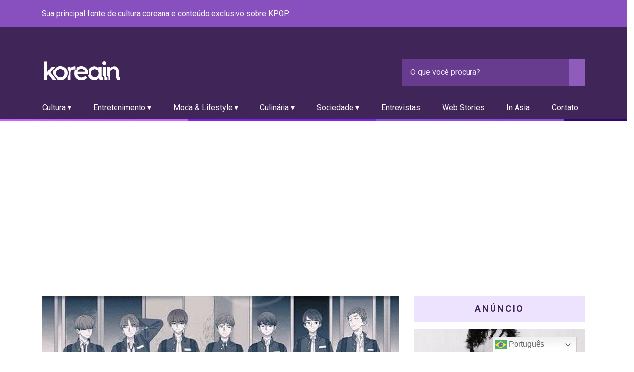

--- FILE ---
content_type: text/html; charset=UTF-8
request_url: https://revistakoreain.com.br/2019/11/corte-coreana-classifica-animacoes-com-uniformes-como-pornografia-infantil/
body_size: 18749
content:
<!DOCTYPE html>
<!--[if lt IE 7 ]> <html class="ie ie6 ie-lt10 ie-lt9 ie-lt8 ie-lt7 no-js" lang="pt-BR"> <![endif]-->
<!--[if IE 7 ]>    <html class="ie ie7 ie-lt10 ie-lt9 ie-lt8 no-js" lang="pt-BR"> <![endif]-->
<!--[if IE 8 ]>    <html class="ie ie8 ie-lt10 ie-lt9 no-js" lang="pt-BR"> <![endif]-->
<!--[if IE 9 ]>    <html class="ie ie9 ie-lt10 no-js" lang="pt-BR"> <![endif]-->
<!--[if gt IE 9]><!--><html class="no-js" lang="pt-BR"><!--<![endif]-->
<!-- the "no-js" class is for Modernizr. -->

<head>
    <!--<base href="http://www.culturice.com.br/" />/-->
    <meta charset="UTF-8" />
    <!-- Always force latest IE rendering engine (even in intranet) -->
    <!--[if IE ]>
    <meta http-equiv="X-UA-Compatible" content="IE=edge">
    <![endif]-->
        <title>Corte coreana classifica animações com uniformes como pornografia infantil | Revista KoreaIN</title>
    <meta name="title" content="Corte coreana classifica animações com uniformes como pornografia infantil | Revista KoreaIN">
    <meta http-equiv="X-UA-Compatible" content="IE=edge">
    <meta name="viewport" content="width=device-width, initial-scale=1.0, user-scalable=0, minimum-scale=1.0, maximum-scale=1.0">
    <meta name="description" content="Sua principal fonte de cultura coreana e conteúdo exclusivo sobre KPOP" />
    <meta name="description" content="Sua principal fonte de cultura coreana e conteúdo exclusivo sobre KPOP" />
    <meta name="keywords" content="" />

    <meta property="og:title" content="Revista KoreaIN - Conectando Culturas">
    <meta property="og:site_name" content="Revista KoreaIN - Conectando Culturas">
    <meta property="og:description" content="Sua principal fonte de cultura coreana e conteúdo exclusivo sobre KPOP">
    <meta property="og:image" content="images/favicon/android-icon-192x192.png">
    <meta name="twitter:card" content="images/favicon/android-icon-192x192.png">

    <link rel="apple-touch-icon" sizes="57x57" href="https://revistakoreain.com.br/wp-content/themes/koreain/images/favicon/apple-icon-57x57.png">
    <link rel="apple-touch-icon" sizes="60x60" href="https://revistakoreain.com.br/wp-content/themes/koreain/images/favicon/apple-icon-60x60.png">
    <link rel="apple-touch-icon" sizes="72x72" href="https://revistakoreain.com.br/wp-content/themes/koreain/images/favicon/apple-icon-72x72.png">
    <link rel="apple-touch-icon" sizes="76x76" href="https://revistakoreain.com.br/wp-content/themes/koreain/images/favicon/apple-icon-76x76.png">
    <link rel="apple-touch-icon" sizes="114x114" href="https://revistakoreain.com.br/wp-content/themes/koreain/images/favicon/apple-icon-114x114.png">
    <link rel="apple-touch-icon" sizes="120x120" href="https://revistakoreain.com.br/wp-content/themes/koreain/images/favicon/apple-icon-120x120.png">
    <link rel="apple-touch-icon" sizes="144x144" href="https://revistakoreain.com.br/wp-content/themes/koreain/images/favicon/apple-icon-144x144.png">
    <link rel="apple-touch-icon" sizes="152x152" href="https://revistakoreain.com.br/wp-content/themes/koreain/images/favicon/apple-icon-152x152.png">
    <link rel="apple-touch-icon" sizes="180x180" href="https://revistakoreain.com.br/wp-content/themes/koreain/images/favicon/apple-icon-180x180.png">
    <link rel="icon" type="image/png" sizes="192x192" href="https://revistakoreain.com.br/wp-content/themes/koreain/images/favicon/android-icon-192x192.png">
    <link rel="icon" type="image/png" sizes="32x32" href="https://revistakoreain.com.br/wp-content/themes/koreain/images/favicon/favicon-32x32.png">
    <link rel="icon" type="image/png" sizes="96x96" href="https://revistakoreain.com.br/wp-content/themes/koreain/images/favicon/favicon-96x96.png">
    <link rel="icon" type="image/png" sizes="16x16" href="https://revistakoreain.com.br/wp-content/themes/koreain/images/favicon/favicon-16x16.png">
    <meta name="msapplication-TileImage" content="https://revistakoreain.com.br/wp-content/themes/koreain/images/favicon/apple-icon-144x144.png">
    <link rel="manifest" href="https://revistakoreain.com.br/wp-content/themes/koreain/images/favicon/manifest.json">
    
    <style id="jetpack-boost-critical-css">/* Critical CSS Key: singular_post */
@media all{@charset "UTF-8";.wp-block-embed{overflow-wrap:break-word}.wp-block-embed iframe{max-width:100%}.wp-block-embed__wrapper{position:relative}ul{box-sizing:border-box}.wp-block-quote{box-sizing:border-box}.wp-block-quote{overflow-wrap:break-word}.entry-content{counter-reset:footnotes}.has-text-align-right{text-align:right}:where(figure){margin:0 0 1em}}@media all{@charset "UTF-8";#jp-relatedposts{clear:both;display:none;margin:1em 0;padding-top:1em;position:relative}.jp-relatedposts:after{clear:both;content:"";display:block}#jp-relatedposts h3.jp-relatedposts-headline{display:inline-block;float:left;font-family:inherit;font-size:9pt;font-weight:700;margin:0 0 1em}#jp-relatedposts h3.jp-relatedposts-headline em:before{border-top:1px solid #dcdcde;border-top:1px solid rgba(0,0,0,.2);content:"";display:block;margin-bottom:1em;min-width:30px;width:100%}#jp-relatedposts h3.jp-relatedposts-headline em{font-style:normal;font-weight:700}}.hamburger{padding:15px 15px;display:inline-block;font:inherit;color:inherit;text-transform:none;background-color:transparent;border:0;margin:0;overflow:visible}.hamburger-box{width:40px;height:24px;display:inline-block;position:relative}.hamburger-inner{display:block;top:50%;margin-top:-2px}.hamburger-inner,.hamburger-inner::after,.hamburger-inner::before{width:40px;height:4px;background-color:#000;border-radius:4px;position:absolute}.hamburger-inner::after,.hamburger-inner::before{content:"";display:block}.hamburger-inner::before{top:-10px}.hamburger-inner::after{bottom:-10px}@media all{amp-story-player{position:relative;display:block}amp-story-player a:first-of-type{width:100%;height:100%;background:var(--story-player-poster,#d3d3d3);background-size:100% 100%;display:block}amp-story-player:after{content:" ";position:absolute;box-sizing:border-box;top:calc(50% - 32px);left:calc(50% - 32px);width:64px;height:64px;border-radius:50%;border-color:#fff transparent;border-style:solid;border-width:6px;filter:drop-shadow(0px 1px 3px rgba(0,0,0,.25))}}</style><title>Corte coreana classifica animações com uniformes como pornografia infantil &#8211; Revista KoreaIN</title>
<meta name='robots' content='max-image-preview:large' />
	<style>img:is([sizes="auto" i], [sizes^="auto," i]) { contain-intrinsic-size: 3000px 1500px }</style>
	<!-- Etiqueta do modo de consentimento do Google (gtag.js) dataLayer adicionada pelo Site Kit -->

<!-- Fim da etiqueta do modo de consentimento do Google (gtag.js) dataLayer adicionada pelo Site Kit -->
<link rel='dns-prefetch' href='//platform-api.sharethis.com' />
<link rel='dns-prefetch' href='//www.googletagmanager.com' />
<link rel='dns-prefetch' href='//stats.wp.com' />
<link rel='dns-prefetch' href='//pagead2.googlesyndication.com' />
<link rel='preconnect' href='//i0.wp.com' />
<link rel='preconnect' href='//c0.wp.com' />
<link rel="alternate" type="application/rss+xml" title="Feed para Revista KoreaIN &raquo;" href="https://revistakoreain.com.br/feed/" />
<link rel="alternate" type="application/rss+xml" title="Feed de comentários para Revista KoreaIN &raquo;" href="https://revistakoreain.com.br/comments/feed/" />

<link rel="alternate" type="application/rss+xml" title="Feed de comentários para Revista KoreaIN &raquo; Corte coreana classifica animações com uniformes como pornografia infantil" href="https://revistakoreain.com.br/2019/11/corte-coreana-classifica-animacoes-com-uniformes-como-pornografia-infantil/feed/" />
<link rel="alternate" type="application/rss+xml" title="Feed de Revista KoreaIN &raquo; Story" href="https://revistakoreain.com.br/web-stories/feed/"><style id='classic-theme-styles-inline-css' type='text/css'>
/*! This file is auto-generated */
.wp-block-button__link{color:#fff;background-color:#32373c;border-radius:9999px;box-shadow:none;text-decoration:none;padding:calc(.667em + 2px) calc(1.333em + 2px);font-size:1.125em}.wp-block-file__button{background:#32373c;color:#fff;text-decoration:none}
</style>
<style id='jetpack-sharing-buttons-style-inline-css' type='text/css'>
.jetpack-sharing-buttons__services-list{display:flex;flex-direction:row;flex-wrap:wrap;gap:0;list-style-type:none;margin:5px;padding:0}.jetpack-sharing-buttons__services-list.has-small-icon-size{font-size:12px}.jetpack-sharing-buttons__services-list.has-normal-icon-size{font-size:16px}.jetpack-sharing-buttons__services-list.has-large-icon-size{font-size:24px}.jetpack-sharing-buttons__services-list.has-huge-icon-size{font-size:36px}@media print{.jetpack-sharing-buttons__services-list{display:none!important}}.editor-styles-wrapper .wp-block-jetpack-sharing-buttons{gap:0;padding-inline-start:0}ul.jetpack-sharing-buttons__services-list.has-background{padding:1.25em 2.375em}
</style>
<style id='global-styles-inline-css' type='text/css'>
:root{--wp--preset--aspect-ratio--square: 1;--wp--preset--aspect-ratio--4-3: 4/3;--wp--preset--aspect-ratio--3-4: 3/4;--wp--preset--aspect-ratio--3-2: 3/2;--wp--preset--aspect-ratio--2-3: 2/3;--wp--preset--aspect-ratio--16-9: 16/9;--wp--preset--aspect-ratio--9-16: 9/16;--wp--preset--color--black: #000000;--wp--preset--color--cyan-bluish-gray: #abb8c3;--wp--preset--color--white: #ffffff;--wp--preset--color--pale-pink: #f78da7;--wp--preset--color--vivid-red: #cf2e2e;--wp--preset--color--luminous-vivid-orange: #ff6900;--wp--preset--color--luminous-vivid-amber: #fcb900;--wp--preset--color--light-green-cyan: #7bdcb5;--wp--preset--color--vivid-green-cyan: #00d084;--wp--preset--color--pale-cyan-blue: #8ed1fc;--wp--preset--color--vivid-cyan-blue: #0693e3;--wp--preset--color--vivid-purple: #9b51e0;--wp--preset--gradient--vivid-cyan-blue-to-vivid-purple: linear-gradient(135deg,rgba(6,147,227,1) 0%,rgb(155,81,224) 100%);--wp--preset--gradient--light-green-cyan-to-vivid-green-cyan: linear-gradient(135deg,rgb(122,220,180) 0%,rgb(0,208,130) 100%);--wp--preset--gradient--luminous-vivid-amber-to-luminous-vivid-orange: linear-gradient(135deg,rgba(252,185,0,1) 0%,rgba(255,105,0,1) 100%);--wp--preset--gradient--luminous-vivid-orange-to-vivid-red: linear-gradient(135deg,rgba(255,105,0,1) 0%,rgb(207,46,46) 100%);--wp--preset--gradient--very-light-gray-to-cyan-bluish-gray: linear-gradient(135deg,rgb(238,238,238) 0%,rgb(169,184,195) 100%);--wp--preset--gradient--cool-to-warm-spectrum: linear-gradient(135deg,rgb(74,234,220) 0%,rgb(151,120,209) 20%,rgb(207,42,186) 40%,rgb(238,44,130) 60%,rgb(251,105,98) 80%,rgb(254,248,76) 100%);--wp--preset--gradient--blush-light-purple: linear-gradient(135deg,rgb(255,206,236) 0%,rgb(152,150,240) 100%);--wp--preset--gradient--blush-bordeaux: linear-gradient(135deg,rgb(254,205,165) 0%,rgb(254,45,45) 50%,rgb(107,0,62) 100%);--wp--preset--gradient--luminous-dusk: linear-gradient(135deg,rgb(255,203,112) 0%,rgb(199,81,192) 50%,rgb(65,88,208) 100%);--wp--preset--gradient--pale-ocean: linear-gradient(135deg,rgb(255,245,203) 0%,rgb(182,227,212) 50%,rgb(51,167,181) 100%);--wp--preset--gradient--electric-grass: linear-gradient(135deg,rgb(202,248,128) 0%,rgb(113,206,126) 100%);--wp--preset--gradient--midnight: linear-gradient(135deg,rgb(2,3,129) 0%,rgb(40,116,252) 100%);--wp--preset--font-size--small: 13px;--wp--preset--font-size--medium: 20px;--wp--preset--font-size--large: 36px;--wp--preset--font-size--x-large: 42px;--wp--preset--spacing--20: 0.44rem;--wp--preset--spacing--30: 0.67rem;--wp--preset--spacing--40: 1rem;--wp--preset--spacing--50: 1.5rem;--wp--preset--spacing--60: 2.25rem;--wp--preset--spacing--70: 3.38rem;--wp--preset--spacing--80: 5.06rem;--wp--preset--shadow--natural: 6px 6px 9px rgba(0, 0, 0, 0.2);--wp--preset--shadow--deep: 12px 12px 50px rgba(0, 0, 0, 0.4);--wp--preset--shadow--sharp: 6px 6px 0px rgba(0, 0, 0, 0.2);--wp--preset--shadow--outlined: 6px 6px 0px -3px rgba(255, 255, 255, 1), 6px 6px rgba(0, 0, 0, 1);--wp--preset--shadow--crisp: 6px 6px 0px rgba(0, 0, 0, 1);}:where(.is-layout-flex){gap: 0.5em;}:where(.is-layout-grid){gap: 0.5em;}body .is-layout-flex{display: flex;}.is-layout-flex{flex-wrap: wrap;align-items: center;}.is-layout-flex > :is(*, div){margin: 0;}body .is-layout-grid{display: grid;}.is-layout-grid > :is(*, div){margin: 0;}:where(.wp-block-columns.is-layout-flex){gap: 2em;}:where(.wp-block-columns.is-layout-grid){gap: 2em;}:where(.wp-block-post-template.is-layout-flex){gap: 1.25em;}:where(.wp-block-post-template.is-layout-grid){gap: 1.25em;}.has-black-color{color: var(--wp--preset--color--black) !important;}.has-cyan-bluish-gray-color{color: var(--wp--preset--color--cyan-bluish-gray) !important;}.has-white-color{color: var(--wp--preset--color--white) !important;}.has-pale-pink-color{color: var(--wp--preset--color--pale-pink) !important;}.has-vivid-red-color{color: var(--wp--preset--color--vivid-red) !important;}.has-luminous-vivid-orange-color{color: var(--wp--preset--color--luminous-vivid-orange) !important;}.has-luminous-vivid-amber-color{color: var(--wp--preset--color--luminous-vivid-amber) !important;}.has-light-green-cyan-color{color: var(--wp--preset--color--light-green-cyan) !important;}.has-vivid-green-cyan-color{color: var(--wp--preset--color--vivid-green-cyan) !important;}.has-pale-cyan-blue-color{color: var(--wp--preset--color--pale-cyan-blue) !important;}.has-vivid-cyan-blue-color{color: var(--wp--preset--color--vivid-cyan-blue) !important;}.has-vivid-purple-color{color: var(--wp--preset--color--vivid-purple) !important;}.has-black-background-color{background-color: var(--wp--preset--color--black) !important;}.has-cyan-bluish-gray-background-color{background-color: var(--wp--preset--color--cyan-bluish-gray) !important;}.has-white-background-color{background-color: var(--wp--preset--color--white) !important;}.has-pale-pink-background-color{background-color: var(--wp--preset--color--pale-pink) !important;}.has-vivid-red-background-color{background-color: var(--wp--preset--color--vivid-red) !important;}.has-luminous-vivid-orange-background-color{background-color: var(--wp--preset--color--luminous-vivid-orange) !important;}.has-luminous-vivid-amber-background-color{background-color: var(--wp--preset--color--luminous-vivid-amber) !important;}.has-light-green-cyan-background-color{background-color: var(--wp--preset--color--light-green-cyan) !important;}.has-vivid-green-cyan-background-color{background-color: var(--wp--preset--color--vivid-green-cyan) !important;}.has-pale-cyan-blue-background-color{background-color: var(--wp--preset--color--pale-cyan-blue) !important;}.has-vivid-cyan-blue-background-color{background-color: var(--wp--preset--color--vivid-cyan-blue) !important;}.has-vivid-purple-background-color{background-color: var(--wp--preset--color--vivid-purple) !important;}.has-black-border-color{border-color: var(--wp--preset--color--black) !important;}.has-cyan-bluish-gray-border-color{border-color: var(--wp--preset--color--cyan-bluish-gray) !important;}.has-white-border-color{border-color: var(--wp--preset--color--white) !important;}.has-pale-pink-border-color{border-color: var(--wp--preset--color--pale-pink) !important;}.has-vivid-red-border-color{border-color: var(--wp--preset--color--vivid-red) !important;}.has-luminous-vivid-orange-border-color{border-color: var(--wp--preset--color--luminous-vivid-orange) !important;}.has-luminous-vivid-amber-border-color{border-color: var(--wp--preset--color--luminous-vivid-amber) !important;}.has-light-green-cyan-border-color{border-color: var(--wp--preset--color--light-green-cyan) !important;}.has-vivid-green-cyan-border-color{border-color: var(--wp--preset--color--vivid-green-cyan) !important;}.has-pale-cyan-blue-border-color{border-color: var(--wp--preset--color--pale-cyan-blue) !important;}.has-vivid-cyan-blue-border-color{border-color: var(--wp--preset--color--vivid-cyan-blue) !important;}.has-vivid-purple-border-color{border-color: var(--wp--preset--color--vivid-purple) !important;}.has-vivid-cyan-blue-to-vivid-purple-gradient-background{background: var(--wp--preset--gradient--vivid-cyan-blue-to-vivid-purple) !important;}.has-light-green-cyan-to-vivid-green-cyan-gradient-background{background: var(--wp--preset--gradient--light-green-cyan-to-vivid-green-cyan) !important;}.has-luminous-vivid-amber-to-luminous-vivid-orange-gradient-background{background: var(--wp--preset--gradient--luminous-vivid-amber-to-luminous-vivid-orange) !important;}.has-luminous-vivid-orange-to-vivid-red-gradient-background{background: var(--wp--preset--gradient--luminous-vivid-orange-to-vivid-red) !important;}.has-very-light-gray-to-cyan-bluish-gray-gradient-background{background: var(--wp--preset--gradient--very-light-gray-to-cyan-bluish-gray) !important;}.has-cool-to-warm-spectrum-gradient-background{background: var(--wp--preset--gradient--cool-to-warm-spectrum) !important;}.has-blush-light-purple-gradient-background{background: var(--wp--preset--gradient--blush-light-purple) !important;}.has-blush-bordeaux-gradient-background{background: var(--wp--preset--gradient--blush-bordeaux) !important;}.has-luminous-dusk-gradient-background{background: var(--wp--preset--gradient--luminous-dusk) !important;}.has-pale-ocean-gradient-background{background: var(--wp--preset--gradient--pale-ocean) !important;}.has-electric-grass-gradient-background{background: var(--wp--preset--gradient--electric-grass) !important;}.has-midnight-gradient-background{background: var(--wp--preset--gradient--midnight) !important;}.has-small-font-size{font-size: var(--wp--preset--font-size--small) !important;}.has-medium-font-size{font-size: var(--wp--preset--font-size--medium) !important;}.has-large-font-size{font-size: var(--wp--preset--font-size--large) !important;}.has-x-large-font-size{font-size: var(--wp--preset--font-size--x-large) !important;}
:where(.wp-block-post-template.is-layout-flex){gap: 1.25em;}:where(.wp-block-post-template.is-layout-grid){gap: 1.25em;}
:where(.wp-block-columns.is-layout-flex){gap: 2em;}:where(.wp-block-columns.is-layout-grid){gap: 2em;}
:root :where(.wp-block-pullquote){font-size: 1.5em;line-height: 1.6;}
</style>
<noscript><link rel='stylesheet' id='wpo_min-header-0-css' href='https://revistakoreain.com.br/wp-content/cache/wpo-minify/1767722290/assets/wpo-minify-header-2b320bf3.min.css' type='text/css' media='all' />
</noscript><link rel='stylesheet' id='wpo_min-header-0-css' href='https://revistakoreain.com.br/wp-content/cache/wpo-minify/1767722290/assets/wpo-minify-header-2b320bf3.min.css' type='text/css' media="not all" data-media="all" onload="this.media=this.dataset.media; delete this.dataset.media; this.removeAttribute( 'onload' );" />
<noscript><link rel='stylesheet' id='jetpack_related-posts-css' href='https://c0.wp.com/p/jetpack/15.3.1/modules/related-posts/related-posts.css' type='text/css' media='all' />
</noscript><link rel='stylesheet' id='jetpack_related-posts-css' href='https://c0.wp.com/p/jetpack/15.3.1/modules/related-posts/related-posts.css' type='text/css' media="not all" data-media="all" onload="this.media=this.dataset.media; delete this.dataset.media; this.removeAttribute( 'onload' );" />
<noscript><link rel='stylesheet' id='wp-block-library-css' href='https://c0.wp.com/c/6.8.3/wp-includes/css/dist/block-library/style.min.css' type='text/css' media='all' />
</noscript><link rel='stylesheet' id='wp-block-library-css' href='https://c0.wp.com/c/6.8.3/wp-includes/css/dist/block-library/style.min.css' type='text/css' media="not all" data-media="all" onload="this.media=this.dataset.media; delete this.dataset.media; this.removeAttribute( 'onload' );" />
<noscript><link rel='stylesheet' id='mediaelement-css' href='https://c0.wp.com/c/6.8.3/wp-includes/js/mediaelement/mediaelementplayer-legacy.min.css' type='text/css' media='all' />
</noscript><link rel='stylesheet' id='mediaelement-css' href='https://c0.wp.com/c/6.8.3/wp-includes/js/mediaelement/mediaelementplayer-legacy.min.css' type='text/css' media="not all" data-media="all" onload="this.media=this.dataset.media; delete this.dataset.media; this.removeAttribute( 'onload' );" />
<noscript><link rel='stylesheet' id='wp-mediaelement-css' href='https://c0.wp.com/c/6.8.3/wp-includes/js/mediaelement/wp-mediaelement.min.css' type='text/css' media='all' />
</noscript><link rel='stylesheet' id='wp-mediaelement-css' href='https://c0.wp.com/c/6.8.3/wp-includes/js/mediaelement/wp-mediaelement.min.css' type='text/css' media="not all" data-media="all" onload="this.media=this.dataset.media; delete this.dataset.media; this.removeAttribute( 'onload' );" />
<noscript><link rel='stylesheet' id='wpo_min-header-5-css' href='https://revistakoreain.com.br/wp-content/cache/wpo-minify/1767722290/assets/wpo-minify-header-b60c15e2.min.css' type='text/css' media='all' />
</noscript><link rel='stylesheet' id='wpo_min-header-5-css' href='https://revistakoreain.com.br/wp-content/cache/wpo-minify/1767722290/assets/wpo-minify-header-b60c15e2.min.css' type='text/css' media="not all" data-media="all" onload="this.media=this.dataset.media; delete this.dataset.media; this.removeAttribute( 'onload' );" />
<noscript><link rel='stylesheet' id='wordpress-popular-posts-css-css' href='https://revistakoreain.com.br/wp-content/plugins/wordpress-popular-posts/assets/css/wpp.css' type='text/css' media='all' />
</noscript><link rel='stylesheet' id='wordpress-popular-posts-css-css' href='https://revistakoreain.com.br/wp-content/plugins/wordpress-popular-posts/assets/css/wpp.css' type='text/css' media="not all" data-media="all" onload="this.media=this.dataset.media; delete this.dataset.media; this.removeAttribute( 'onload' );" />
<noscript><link rel='stylesheet' id='wpo_min-header-7-css' href='https://revistakoreain.com.br/wp-content/cache/wpo-minify/1767722290/assets/wpo-minify-header-c3970f09.min.css' type='text/css' media='all' />
</noscript><link rel='stylesheet' id='wpo_min-header-7-css' href='https://revistakoreain.com.br/wp-content/cache/wpo-minify/1767722290/assets/wpo-minify-header-c3970f09.min.css' type='text/css' media="not all" data-media="all" onload="this.media=this.dataset.media; delete this.dataset.media; this.removeAttribute( 'onload' );" />








<!-- Snippet da etiqueta do Google (gtag.js) adicionado pelo Site Kit -->
<!-- Snippet do Google Análises adicionado pelo Site Kit -->


<link rel="https://api.w.org/" href="https://revistakoreain.com.br/wp-json/" /><link rel="alternate" title="JSON" type="application/json" href="https://revistakoreain.com.br/wp-json/wp/v2/posts/12362" /><link rel="EditURI" type="application/rsd+xml" title="RSD" href="https://revistakoreain.com.br/xmlrpc.php?rsd" />
<meta name="generator" content="WordPress 6.8.3" />
<link rel="canonical" href="https://revistakoreain.com.br/2019/11/corte-coreana-classifica-animacoes-com-uniformes-como-pornografia-infantil/" />
<link rel='shortlink' href='https://revistakoreain.com.br/?p=12362' />
<link rel="alternate" title="oEmbed (JSON)" type="application/json+oembed" href="https://revistakoreain.com.br/wp-json/oembed/1.0/embed?url=https%3A%2F%2Frevistakoreain.com.br%2F2019%2F11%2Fcorte-coreana-classifica-animacoes-com-uniformes-como-pornografia-infantil%2F" />
<link rel="alternate" title="oEmbed (XML)" type="text/xml+oembed" href="https://revistakoreain.com.br/wp-json/oembed/1.0/embed?url=https%3A%2F%2Frevistakoreain.com.br%2F2019%2F11%2Fcorte-coreana-classifica-animacoes-com-uniformes-como-pornografia-infantil%2F&#038;format=xml" />
<meta name="generator" content="Site Kit by Google 1.170.0" /><!-- Google Tag Manager -->

<!-- End Google Tag Manager -->


<!-- Google Tag Manager (noscript) -->
<noscript><iframe src="https://www.googletagmanager.com/ns.html?id=GTM-N6KHJ94"
height="0" width="0" style="display:none;visibility:hidden"></iframe></noscript>
<!-- End Google Tag Manager (noscript) -->
	<style>img#wpstats{display:none}</style>
		            <style id="wpp-loading-animation-styles">@-webkit-keyframes bgslide{from{background-position-x:0}to{background-position-x:-200%}}@keyframes bgslide{from{background-position-x:0}to{background-position-x:-200%}}.wpp-widget-block-placeholder,.wpp-shortcode-placeholder{margin:0 auto;width:60px;height:3px;background:#dd3737;background:linear-gradient(90deg,#dd3737 0%,#571313 10%,#dd3737 100%);background-size:200% auto;border-radius:3px;-webkit-animation:bgslide 1s infinite linear;animation:bgslide 1s infinite linear}</style>
            
<!-- Meta-etiquetas do Google AdSense adicionado pelo Site Kit -->
<meta name="google-adsense-platform-account" content="ca-host-pub-2644536267352236">
<meta name="google-adsense-platform-domain" content="sitekit.withgoogle.com">
<!-- Fim das meta-etiquetas do Google AdSense adicionado pelo Site Kit -->
<meta name="generator" content="Elementor 3.34.0; features: additional_custom_breakpoints; settings: css_print_method-external, google_font-enabled, font_display-auto">

			<style>
				.e-con.e-parent:nth-of-type(n+4):not(.e-lazyloaded):not(.e-no-lazyload),
				.e-con.e-parent:nth-of-type(n+4):not(.e-lazyloaded):not(.e-no-lazyload) * {
					background-image: none !important;
				}
				@media screen and (max-height: 1024px) {
					.e-con.e-parent:nth-of-type(n+3):not(.e-lazyloaded):not(.e-no-lazyload),
					.e-con.e-parent:nth-of-type(n+3):not(.e-lazyloaded):not(.e-no-lazyload) * {
						background-image: none !important;
					}
				}
				@media screen and (max-height: 640px) {
					.e-con.e-parent:nth-of-type(n+2):not(.e-lazyloaded):not(.e-no-lazyload),
					.e-con.e-parent:nth-of-type(n+2):not(.e-lazyloaded):not(.e-no-lazyload) * {
						background-image: none !important;
					}
				}
			</style>
			<link rel="amphtml" href="https://revistakoreain.com.br/2019/11/corte-coreana-classifica-animacoes-com-uniformes-como-pornografia-infantil/?amp=1">
<!-- Código do Google Adsense adicionado pelo Site Kit -->


<!-- Fim do código do Google AdSense adicionado pelo Site Kit -->
<link rel="icon" href="https://i0.wp.com/revistakoreain.com.br/wp-content/uploads/2021/04/cropped-logo-web-story-1.png?fit=32%2C32&#038;ssl=1" sizes="32x32" />
<link rel="icon" href="https://i0.wp.com/revistakoreain.com.br/wp-content/uploads/2021/04/cropped-logo-web-story-1.png?fit=192%2C192&#038;ssl=1" sizes="192x192" />
<link rel="apple-touch-icon" href="https://i0.wp.com/revistakoreain.com.br/wp-content/uploads/2021/04/cropped-logo-web-story-1.png?fit=180%2C180&#038;ssl=1" />
<meta name="msapplication-TileImage" content="https://i0.wp.com/revistakoreain.com.br/wp-content/uploads/2021/04/cropped-logo-web-story-1.png?fit=270%2C270&#038;ssl=1" />

    <link rel="preconnect" href="https://fonts.gstatic.com">
    <link href="https://fonts.googleapis.com/css2?family=Roboto:ital,wght@0,100;0,300;0,400;0,500;0,700;0,900;1,100;1,300;1,400;1,500;1,700;1,900&display=swap" rel="stylesheet">
    <link href="https://cdn.jsdelivr.net/npm/slick-carousel@1.8.1/slick/slick.css" rel="stylesheet" type="text/css">
    <link href="https://cdn.jsdelivr.net/npm/hamburgers@1.1.3/dist/hamburgers.css" rel="stylesheet">
    <link href="https://revistakoreain.com.br/wp-content/themes/koreain/style.css" rel="stylesheet" type="text/css">
	
</head>
<body data-rsssl=1 class="wp-singular post-template-default single single-post postid-12362 single-format-standard wp-theme-koreain elementor-default elementor-kit-52206">
    <header>
        <section class="header--highlight">
            <div class="container">
                <div class="row align-items-center">
                    <div class="col-lg col-sm center-block">
                        <p class="my-lg-0 my-4">
                            Sua principal fonte de cultura coreana e conteúdo exclusivo sobre KPOP.
                        </p>
                    </div>
                    <div class="col-lg col-sm center-block justify-content-end">
                        <ul class="social_menu">
                            <li><a href="https://www.facebook.com/revistakoreain/" title="Facebook" class="btn btn-primary"><i class="fa fa-facebook-square fa-inverse" aria-hidden="true"></i></a></li>
                            <li><a href="https://www.instagram.com/revistakoreain/" title="Instagram" class="btn btn-primary"><i class="fa fa-instagram fa-inverse" aria-hidden="true"></i></a></li>
                            <li><a href="https://twitter.com/revistakoreain" title="Twitter" class="btn btn-primary"><i class="fa fa-twitter fa-inverse" aria-hidden="true"></i></a></li>
                            <li><a href="https://www.youtube.com/channel/UCk1OYFJxnQypR8zCO2EQTOw" title="Youtube" class="btn btn-primary"><i class="fa fa-youtube-play fa-inverse" aria-hidden="true"></i></a></li>
                            <li><a href="https://open.spotify.com/user/revistakoreain?si=hL_1yHwcQ5W2quklIQFx-gab_channel%3Dslowed&nd=1" title="Spotify" class="btn btn-primary"><i class="fa fa-spotify fa-inverse" aria-hidden="true"></i></a></li>
							<li><a href="https://www.tiktok.com/@revistakoreain" title="Tiktok" class="btn btn-primary"><i class="fab fa-tiktok"></i></a></li>
							<li><a href="https://t.me/RevistaKoreaIN" title="Telegram" class="btn btn-primary"><i class="fa fa-telegram fa-inverse" aria-hidden="true"></i></a></li>							
                        </ul>
                    </div>
                </div>
            </div>            
        </section>
        <div class="container">
            <div class="row pt-lg-5 align-items-center">
                <div class="col-lg col">
                    <div class="logo">
                        <a href="https://revistakoreain.com.br/" title="Revista KoreaIN" rel="home">Revista KoreaIN</a>                    </div>
                </div>
                <div class="col-lg col-3 d-xl-none d-lg-none d-md-none d-sm-block d-md-block">
                    <button class="nav-button hamburger hamburger--squeeze" type="button">
                        <span class="hamburger-box">
                            <span class="hamburger-inner"></span>
                        </span>
                    </button>
                </div>
                <div class="col-lg order-sm-1 order-2">
                    <form role="search" method="get" id="searchform" action="https://revistakoreain.com.br/">
    <div class="input-group input-group-sm">
        <input type="search" class="fix-rounded-left" value="" name="s" id="s" placeholder="O que você procura?">
        <div class="input-group-prepend">
            <button type="submit" class="btn btn-primary-inverted">
                <i class="fa fa-search fa-inverse" aria-hidden="true"></i>
            </button>
        </div>
        </div>
</form>                </div>
                <div class="col-12 order-sm-2 order-1">
                    <nav>
                        <ul id="menu-menu-principal" class="menu"><li id="menu-item-235" class="menu-item menu-item-type-taxonomy menu-item-object-category menu-item-has-children menu-item-235"><a href="https://revistakoreain.com.br/category/cultura/">Cultura ▾</a>
<ul class="sub-menu">
	<li id="menu-item-239" class="menu-item menu-item-type-taxonomy menu-item-object-category menu-item-239"><a href="https://revistakoreain.com.br/category/cultura/historia/">História</a></li>
	<li id="menu-item-236" class="menu-item menu-item-type-taxonomy menu-item-object-category menu-item-236"><a href="https://revistakoreain.com.br/category/cultura/lingua/">Língua</a></li>
	<li id="menu-item-237" class="menu-item menu-item-type-taxonomy menu-item-object-category menu-item-237"><a href="https://revistakoreain.com.br/category/cultura/tradicoes/">Tradições</a></li>
	<li id="menu-item-238" class="menu-item menu-item-type-taxonomy menu-item-object-category menu-item-238"><a href="https://revistakoreain.com.br/category/cultura/turismo/">Turismo</a></li>
</ul>
</li>
<li id="menu-item-240" class="menu-item menu-item-type-taxonomy menu-item-object-category menu-item-has-children menu-item-240"><a href="https://revistakoreain.com.br/category/entretenimento/">Entretenimento ▾</a>
<ul class="sub-menu">
	<li id="menu-item-197" class="menu-item menu-item-type-taxonomy menu-item-object-category menu-item-197"><a href="https://revistakoreain.com.br/category/entretenimento/shows/">Shows</a></li>
	<li id="menu-item-243" class="menu-item menu-item-type-taxonomy menu-item-object-category menu-item-243"><a href="https://revistakoreain.com.br/category/entretenimento/musica/k-pop/">K-pop</a></li>
	<li id="menu-item-241" class="menu-item menu-item-type-taxonomy menu-item-object-category menu-item-241"><a href="https://revistakoreain.com.br/category/entretenimento/cinema/">Cinema</a></li>
	<li id="menu-item-242" class="menu-item menu-item-type-taxonomy menu-item-object-category menu-item-242"><a href="https://revistakoreain.com.br/category/entretenimento/games/">Games</a></li>
	<li id="menu-item-244" class="menu-item menu-item-type-taxonomy menu-item-object-category menu-item-244"><a href="https://revistakoreain.com.br/category/entretenimento/teatro/">Teatro</a></li>
	<li id="menu-item-245" class="menu-item menu-item-type-taxonomy menu-item-object-category menu-item-245"><a href="https://revistakoreain.com.br/category/entretenimento/tv/">TV/Streaming</a></li>
</ul>
</li>
<li id="menu-item-194" class="menu-item menu-item-type-taxonomy menu-item-object-category menu-item-has-children menu-item-194"><a href="https://revistakoreain.com.br/category/moda-lifestyle/">Moda &#038; Lifestyle ▾</a>
<ul class="sub-menu">
	<li id="menu-item-195" class="menu-item menu-item-type-taxonomy menu-item-object-category menu-item-195"><a href="https://revistakoreain.com.br/category/moda-lifestyle/beleza/">Beleza</a></li>
	<li id="menu-item-196" class="menu-item menu-item-type-taxonomy menu-item-object-category menu-item-196"><a href="https://revistakoreain.com.br/category/sociedade/cotidiano/">Cotidiano</a></li>
</ul>
</li>
<li id="menu-item-232" class="menu-item menu-item-type-taxonomy menu-item-object-category menu-item-has-children menu-item-232"><a href="https://revistakoreain.com.br/category/culinaria/">Culinária ▾</a>
<ul class="sub-menu">
	<li id="menu-item-233" class="menu-item menu-item-type-taxonomy menu-item-object-category menu-item-233"><a href="https://revistakoreain.com.br/category/culinaria/receitas/">Receitas</a></li>
	<li id="menu-item-234" class="menu-item menu-item-type-taxonomy menu-item-object-category menu-item-234"><a href="https://revistakoreain.com.br/category/culinaria/restaurantes/">Restaurantes</a></li>
</ul>
</li>
<li id="menu-item-247" class="menu-item menu-item-type-taxonomy menu-item-object-category current-post-ancestor current-menu-parent current-post-parent menu-item-has-children menu-item-247"><a href="https://revistakoreain.com.br/category/sociedade/">Sociedade ▾</a>
<ul class="sub-menu">
	<li id="menu-item-248" class="menu-item menu-item-type-taxonomy menu-item-object-category menu-item-248"><a href="https://revistakoreain.com.br/category/sociedade/economia/">Economia</a></li>
	<li id="menu-item-249" class="menu-item menu-item-type-taxonomy menu-item-object-category current-post-ancestor current-menu-parent current-post-parent menu-item-249"><a href="https://revistakoreain.com.br/category/sociedade/politica/">Política</a></li>
</ul>
</li>
<li id="menu-item-246" class="menu-item menu-item-type-taxonomy menu-item-object-category menu-item-246"><a href="https://revistakoreain.com.br/category/entrevistas/">Entrevistas</a></li>
<li id="menu-item-54960" class="menu-item menu-item-type-custom menu-item-object-custom menu-item-54960"><a href="https://revistakoreain.com.br/web-stories/">Web Stories</a></li>
<li id="menu-item-7408" class="menu-item menu-item-type-taxonomy menu-item-object-category menu-item-7408"><a href="https://revistakoreain.com.br/category/in-asia/">In Asia</a></li>
<li id="menu-item-29347" class="menu-item menu-item-type-post_type menu-item-object-page menu-item-29347"><a href="https://revistakoreain.com.br/contato/">Contato</a></li>
</ul>                    </nav>
                </div>
            </div>
        </div>
    </header>    <main>
        <div class="container">
            <div class="row">
                <section class="post--container col-sm-8">
                                            <article id="post-12362" class="post-12362 post type-post status-publish format-standard has-post-thumbnail hentry category-politica category-sociedade tag-hentai tag-pornografia tag-pornografia-infantil">
    <figure>
        <img fetchpriority="high" width="749" height="400" src="https://revistakoreain.com.br/wp-content/uploads/2019/11/b16d4f3c50bf94d250d6086e8fbe60bd.jpg" class="attachment-post-thumbnail size-post-thumbnail wp-post-image" alt="" decoding="async" srcset="https://i0.wp.com/revistakoreain.com.br/wp-content/uploads/2019/11/b16d4f3c50bf94d250d6086e8fbe60bd.jpg?w=749&amp;ssl=1 749w, https://i0.wp.com/revistakoreain.com.br/wp-content/uploads/2019/11/b16d4f3c50bf94d250d6086e8fbe60bd.jpg?resize=112%2C60&amp;ssl=1 112w, https://i0.wp.com/revistakoreain.com.br/wp-content/uploads/2019/11/b16d4f3c50bf94d250d6086e8fbe60bd.jpg?resize=150%2C80&amp;ssl=1 150w" sizes="(max-width: 749px) 100vw, 749px" />    </figure>
    <header>
        <span class="tag-list">
            <a href="https://revistakoreain.com.br/category/sociedade/politica/" alt="View all posts in Política">Política</a> <a href="https://revistakoreain.com.br/category/sociedade/" alt="View all posts in Sociedade">Sociedade</a>        </span>
        <h2><a href="https://revistakoreain.com.br/2019/11/corte-coreana-classifica-animacoes-com-uniformes-como-pornografia-infantil/">Corte coreana classifica animações com uniformes como pornografia infantil</a></h2>
        
<p class="entry-meta">por <a href="https://revistakoreain.com.br/author/greyceoliveira/" title="Greyce Oliveira">Greyce Oliveira</a> atualizado em <a href="https://revistakoreain.com.br/2019/11/20/">20 de novembro de 2019</a></p>    </header>
    <div class="entry-content">
    
<p>A Suprema Corte decidiu no início do mês de Novembro anulou a decisão da corte de apelação de que animações pornográficas retratando personagens vestidos com uniformes escolares não poderiam ser consideradas pornografia infantil e ordenou um novo julgamento.</p>



<p>Assim como na decisão de outro caso julgado em Maio, essa é a segunda vez que a justiça reconhece que <strong>animações explícitas</strong>, popularmente conhecidas como &#8216;<em><strong>hentai</strong></em>&#8216;, que incluam personagens que lembrem <strong>menores de idade</strong> devem ser consideradas <strong>pornografia infantil</strong>.</p>



<p>Um indivíduo de 45 anos, identificado como &#8216;Lim&#8217;, que operava um site de compartilhamento de arquivos foi preso e acusado de compartilhar vídeos obscenos e violar as leis de proteção à crianças por <strong>não deletar vídeos de animação pornográficos</strong> do site e <strong>obter lucro</strong> deles no período entre Maio de 2010 e Abril e 2013. </p>




<ins class="adsbygoogle" style="display:block; text-align:center;" data-ad-layout="in-article" data-ad-format="fluid" data-ad-client="ca-pub-7584912434938642" data-ad-slot="1750602779"></ins>




<p>O acusado havia previamente sido condenado apenas pelo crime de compartilhar pornografia e recebeu uma multa de 5 milhões de Won (cerca de $4.310 dólares).</p>



<p>A corte considerava <strong>irracional</strong> especificar os personagens como menores de idade baseado apenas em seus uniformes e aparência sem alguma evidência real de que pudessem, de fato, ser menores.</p>



<p>A Suprema corte, porém, anulou a decisão sob o argumento de que: <em>&#8220;Na perspectiva de um indivíduo normal da nossa sociedade, o conteúdo dos vídeos evidencialmente demonstram o que pode ser visto como adolescentes.</em>&#8221;
</p>



<p class="has-text-align-right"><em>Por Greyce Oliveira</em><br /><em>Fonte: <a href="https://www.telegraph.co.uk/news/2019/11/08/south-korea-court-rules-explicit-drawings-comics-cartoons-child/">1</a></em><br /><em>Não retirar sem os devidos créditos.</em></p>




<ins class="adsbygoogle" style="display:block; text-align:center;" data-ad-layout="in-article" data-ad-format="fluid" data-ad-client="ca-pub-7584912434938642" data-ad-slot="1750602779"></ins>


<div id='jp-relatedposts' class='jp-relatedposts' >
	<h3 class="jp-relatedposts-headline"><em>Relacionado</em></h3>
</div>    
    <h4>Tags relacionadas:</h4>
<span class="tag-list"><li style="font-family: &quot;Roboto&quot;; font-weight: 700; margin-right: 8px; padding: 8px; background-color: #ede3fe; color: #402558; text-transform: uppercase; transition: all 0.2s ease-out; display: inline-block; margin-bottom: 8px;"><a href="https://revistakoreain.com.br/tag/hentai/" rel="tag">hentai</a></li><li style="font-family: &quot;Roboto&quot;; font-weight: 700; margin-right: 8px; padding: 8px; background-color: #ede3fe; color: #402558; text-transform: uppercase; transition: all 0.2s ease-out; display: inline-block; margin-bottom: 8px;"><a href="https://revistakoreain.com.br/tag/pornografia/" rel="tag">pornografia</a></li><li style="font-family: &quot;Roboto&quot;; font-weight: 700; margin-right: 8px; padding: 8px; background-color: #ede3fe; color: #402558; text-transform: uppercase; transition: all 0.2s ease-out; display: inline-block; margin-bottom: 8px;"><a href="https://revistakoreain.com.br/tag/pornografia-infantil/" rel="tag">pornografia infantil</a></li></span><footer class="entry-footer my-5">
	<div class="card px-5">
		<div class="row">
			<div class="col-lg-4 my-4 text-lg-left text-center">
				<img alt='' src='https://secure.gravatar.com/avatar/02f291c5df113f775b1bd77b6ea290bc8128cc5b90e34c771ccf23fc0971a11c?s=150&#038;d=mm&#038;r=g' srcset='https://secure.gravatar.com/avatar/02f291c5df113f775b1bd77b6ea290bc8128cc5b90e34c771ccf23fc0971a11c?s=300&#038;d=mm&#038;r=g 2x' class='avatar avatar-150 photo' height='150' width='150' decoding='async'/>			</div>
			<div class="col-lg-8 my-4 text-lg-left text-center">
				<h5>Greyce Oliveira</h5>
				<p>Cearense de Fortaleza, é metade uma humana normal professora de Inglês e metade ELF(a) precisando (talvez) de tratamento para parar de falar no Super Junior toda hora.</p>
			</div>
		</div>		
	</div>
</footer>
</div></article>                    
                                    </section>
                <aside class="col-sm-4 widget-area">
            <section id="custom_html-15" class="widget_text widget--container widget_custom_html"><h3 class="widget--title">ANÚNCIO</h3><div class="textwidget custom-html-widget"><a href="https://linktr.ee/AnnaTsuchiyaLatam">
							<img data-recalc-dims="1"  src="https://i0.wp.com/revistakoreain.com.br/wp-content/uploads/2026/01/anuncio-anna-tsuchiya.png?w=435&#038;ssl=1" class="attachment-large size-large" alt="" loading="lazy" srcset="https://revistakoreain.com.br/wp-content/uploads/2026/01/anuncio-anna-tsuchiya.png 435w, https://revistakoreain.com.br/wp-content/uploads/2026/01/anuncio-anna-tsuchiya.png 150w,https://revistakoreain.com.br/wp-content/uploads/2026/01/anuncio-anna-tsuchiya.png 300w,https://revistakoreain.com.br/wp-content/uploads/2026/01/anuncio-anna-tsuchiya.png 60w" sizes="(max-width: 435px) 100vw, 435px">								</a></div></section><section id="custom_html-3" class="widget_text widget--container widget_custom_html"><h3 class="widget--title">PATROCÍNIO</h3><div class="textwidget custom-html-widget"><a href="https://asianbreak.com.br/">
							<img data-recalc-dims="1"  src="https://i0.wp.com/revistakoreain.com.br/wp-content/uploads/2022/02/asianbreak-banner-koreain-1.jpg?w=435&#038;ssl=1" class="attachment-large size-large" alt="" loading="lazy" srcset="https://revistakoreain.com.br/wp-content/uploads/2022/02/asianbreak-banner-koreain-1.jpg 435w" sizes="(max-width: 435px) 100vw, 435px">								</a></div></section><section id="custom_html-7" class="widget_text widget--container widget_custom_html"><h3 class="widget--title">ANÚNCIO</h3><div class="textwidget custom-html-widget"><a href="https://revistakoreain.com.br/contato">
							<img data-recalc-dims="1"  src="https://i0.wp.com/revistakoreain.com.br/wp-content/uploads/2021/04/patrocinio-2.jpg?w=435&#038;ssl=1" class="attachment-large size-large" alt="" loading="lazy" srcset="https://revistakoreain.com.br/wp-content/uploads/2021/04/patrocinio-2.jpg 435w, https://revistakoreain.com.br/wp-content/uploads/2021/04/patrocinio-2-150x150.jpg 150w, https://revistakoreain.com.br/wp-content/uploads/2021/04/patrocinio-2-300x300.jpg 300w, https://revistakoreain.com.br/wp-content/uploads/2021/04/patrocinio-2-60x60.jpg 60w" sizes="(max-width: 435px) 100vw, 435px">								</a></div></section><section id="custom_html-5" class="widget_text widget--container widget_custom_html"><h3 class="widget--title">PATROCÍNIO</h3><div class="textwidget custom-html-widget"><a href="https://revistakoreain.com.br/contato">
							<img data-recalc-dims="1"  src="https://i0.wp.com/revistakoreain.com.br/wp-content/uploads/2021/04/patrocinio-2.jpg?w=435&#038;ssl=1" class="attachment-large size-large" alt="" loading="lazy" srcset="https://revistakoreain.com.br/wp-content/uploads/2021/04/patrocinio-2.jpg 435w, https://revistakoreain.com.br/wp-content/uploads/2021/04/patrocinio-2-150x150.jpg 150w, https://revistakoreain.com.br/wp-content/uploads/2021/04/patrocinio-2-300x300.jpg 300w, https://revistakoreain.com.br/wp-content/uploads/2021/04/patrocinio-2-60x60.jpg 60w" sizes="(max-width: 435px) 100vw, 435px">								</a></div></section><section id="web_stories_widget-2" class="widget--container web-stories-widget"><h3 class="widget--title">Web Stories</h3>		<div class="web-stories-list alignnone web-stories-list--widget is-view-type-carousel is-style-default is-carousel" data-id="1">
			<div
			class="web-stories-list__inner-wrapper carousel-1"
			style="--ws-story-max-width:185px"
			>
									<div
					class="web-stories-list__carousel carousel"
					data-id="carousel-1"
					data-prev="Voltar"
					data-next="Avançar"
					>
									<div
				class="web-stories-list__story"
				data-wp-interactive="web-stories-block"
				data-wp-context='{"instanceId":1}'				data-wp-on--click="actions.open"
				data-wp-on-window--popstate="actions.onPopstate"
				>
							<div class="web-stories-list__story-poster">
				<a href="https://revistakoreain.com.br/web-stories/k-dramas-enemies-to-lovers/" >
					<img
						src="https://i0.wp.com/revistakoreain.com.br/wp-content/uploads/2023/12/poster-dramas-enemies-to-lovers.png?resize=640%2C853&#038;ssl=1"
						alt="7 K-dramas Enemies to Lovers"
						width="185"
						height="308"
													srcset="https://i0.wp.com/revistakoreain.com.br/wp-content/uploads/2023/12/poster-dramas-enemies-to-lovers.png?w=640&amp;ssl=1 640w, https://i0.wp.com/revistakoreain.com.br/wp-content/uploads/2023/12/poster-dramas-enemies-to-lovers.png?resize=150%2C200&amp;ssl=1 150w"
																			sizes="(max-width: 640px) 100vw, 640px"
												loading="lazy"
						decoding="async"
					>
				</a>
			</div>
					<div class="web-stories-list__story-content-overlay">
							<div class="story-content-overlay__title">
					7 K-dramas Enemies to Lovers				</div>
			
			
			
					</div>
					</div>
						<div
				class="web-stories-list__story"
				data-wp-interactive="web-stories-block"
				data-wp-context='{"instanceId":1}'				data-wp-on--click="actions.open"
				data-wp-on-window--popstate="actions.onPopstate"
				>
							<div class="web-stories-list__story-poster">
				<a href="https://revistakoreain.com.br/web-stories/thai-bl-dramas-com-first-e-khaotung/" >
					<img
						src="https://i0.wp.com/revistakoreain.com.br/wp-content/uploads/2023/11/poster_firstkhao.png?resize=640%2C853&#038;ssl=1"
						alt="Thai Dramas com First e Khaotung"
						width="185"
						height="308"
													srcset="https://i0.wp.com/revistakoreain.com.br/wp-content/uploads/2023/11/poster_firstkhao.png?w=640&amp;ssl=1 640w, https://i0.wp.com/revistakoreain.com.br/wp-content/uploads/2023/11/poster_firstkhao.png?resize=150%2C200&amp;ssl=1 150w"
																			sizes="(max-width: 640px) 100vw, 640px"
												loading="lazy"
						decoding="async"
					>
				</a>
			</div>
					<div class="web-stories-list__story-content-overlay">
							<div class="story-content-overlay__title">
					Thai Dramas com First e Khaotung				</div>
			
			
			
					</div>
					</div>
						<div
				class="web-stories-list__story"
				data-wp-interactive="web-stories-block"
				data-wp-context='{"instanceId":1}'				data-wp-on--click="actions.open"
				data-wp-on-window--popstate="actions.onPopstate"
				>
							<div class="web-stories-list__story-poster">
				<a href="https://revistakoreain.com.br/web-stories/melhores-lugares-para-se-viver-na-coreia-do-sul/" >
					<img
						src="https://i0.wp.com/revistakoreain.com.br/wp-content/uploads/2022/12/ws_capa_lugarespviver-coreia.png?resize=640%2C853&#038;ssl=1"
						alt="Melhores lugares para se viver na Coreia do Sul"
						width="185"
						height="308"
													srcset="https://i0.wp.com/revistakoreain.com.br/wp-content/uploads/2022/12/ws_capa_lugarespviver-coreia.png?w=640&amp;ssl=1 640w, https://i0.wp.com/revistakoreain.com.br/wp-content/uploads/2022/12/ws_capa_lugarespviver-coreia.png?resize=150%2C200&amp;ssl=1 150w"
																			sizes="(max-width: 640px) 100vw, 640px"
												loading="lazy"
						decoding="async"
					>
				</a>
			</div>
					<div class="web-stories-list__story-content-overlay">
							<div class="story-content-overlay__title">
					Melhores lugares para se viver na Coreia do Sul				</div>
			
			
			
					</div>
					</div>
						<div
				class="web-stories-list__story"
				data-wp-interactive="web-stories-block"
				data-wp-context='{"instanceId":1}'				data-wp-on--click="actions.open"
				data-wp-on-window--popstate="actions.onPopstate"
				>
							<div class="web-stories-list__story-poster">
				<a href="https://revistakoreain.com.br/web-stories/kdramas-filmes-coreanos-netflix-2023/" >
					<img
						src="https://i0.wp.com/revistakoreain.com.br/wp-content/uploads/2023/02/K-DRAMAS-DA-NETFLIX-2023-CAPA-WS.png?resize=640%2C853&#038;ssl=1"
						alt="Novos K-dramas originais da NETFLIX para 2023"
						width="185"
						height="308"
													srcset="https://i0.wp.com/revistakoreain.com.br/wp-content/uploads/2023/02/K-DRAMAS-DA-NETFLIX-2023-CAPA-WS.png?w=640&amp;ssl=1 640w, https://i0.wp.com/revistakoreain.com.br/wp-content/uploads/2023/02/K-DRAMAS-DA-NETFLIX-2023-CAPA-WS.png?resize=150%2C200&amp;ssl=1 150w"
																			sizes="(max-width: 640px) 100vw, 640px"
												loading="lazy"
						decoding="async"
					>
				</a>
			</div>
					<div class="web-stories-list__story-content-overlay">
							<div class="story-content-overlay__title">
					Novos K-dramas originais da NETFLIX para 2023				</div>
			
			
			
					</div>
					</div>
						<div
				class="web-stories-list__story"
				data-wp-interactive="web-stories-block"
				data-wp-context='{"instanceId":1}'				data-wp-on--click="actions.open"
				data-wp-on-window--popstate="actions.onPopstate"
				>
							<div class="web-stories-list__story-poster">
				<a href="https://revistakoreain.com.br/web-stories/k-dramas-de-2022-que-voce-talvez-tenha-perdido/" >
					<img
						src="https://i0.wp.com/revistakoreain.com.br/wp-content/uploads/2023/02/cropped-capa-dramas-2022-love-all-play.png?resize=640%2C853&#038;ssl=1"
						alt="K-Dramas de 2022 que você talvez tenha perdido"
						width="185"
						height="308"
													srcset="https://i0.wp.com/revistakoreain.com.br/wp-content/uploads/2023/02/cropped-capa-dramas-2022-love-all-play.png?w=640&amp;ssl=1 640w, https://i0.wp.com/revistakoreain.com.br/wp-content/uploads/2023/02/cropped-capa-dramas-2022-love-all-play.png?resize=150%2C200&amp;ssl=1 150w"
																			sizes="(max-width: 640px) 100vw, 640px"
												loading="lazy"
						decoding="async"
					>
				</a>
			</div>
					<div class="web-stories-list__story-content-overlay">
							<div class="story-content-overlay__title">
					K-Dramas de 2022 que você talvez tenha perdido				</div>
			
			
			
					</div>
					</div>
								</div>
					<div tabindex="0" aria-label="Voltar" class="glider-prev"></div>
					<div tabindex="0" aria-label="Avançar" class="glider-next"></div>
								</div>
		</div>
		</section><section id="custom_html-8" class="widget_text widget--container widget_custom_html"><h3 class="widget--title">ANÚNCIO</h3><div class="textwidget custom-html-widget">
<!-- Anuncio 1 - Side bar -->
<ins class="adsbygoogle"
     style="display:block"
     data-ad-client="ca-pub-7584912434938642"
     data-ad-slot="5597753875"
     data-ad-format="auto"
     data-full-width-responsive="true"></ins>
</div></section><section id="custom_html-11" class="widget_text widget--container widget_custom_html"><h3 class="widget--title">ANÚNCIO AMAZON</h3><div class="textwidget custom-html-widget"><a href="https://amzn.to/3oShgJO">
							<img data-recalc-dims="1"  src="https://i0.wp.com/revistakoreain.com.br/wp-content/uploads/2022/02/banner-livros-amazon.jpg?w=640&#038;ssl=1" class="attachment-large size-large" alt="" loading="lazy" srcset="https://revistakoreain.com.br/wp-content/uploads/2022/02/banner-livros-amazon.jpg 1080w" sizes="(max-width: 1080px) 100vw, 1080px">								</a></div></section><section id="custom_html-9" class="widget_text widget--container widget_custom_html"><h3 class="widget--title">ANÚNCIO AMAZON</h3><div class="textwidget custom-html-widget"><a href="https://amzn.to/3JymnXw">
							<img data-recalc-dims="1"  src="https://i0.wp.com/revistakoreain.com.br/wp-content/uploads/2022/02/1080x1920._CB405500657_.jpg?w=640&#038;ssl=1" class="attachment-large size-large" alt="" loading="lazy" srcset="https://revistakoreain.com.br/wp-content/uploads/2022/02/1080x1920._CB405500657_.jpg 1080w" sizes="(max-width: 1080px) 100vw, 1080px">								</a></div></section><section id="custom_html-13" class="widget_text widget--container widget_custom_html"><h3 class="widget--title">INSTAGRAM</h3><div class="textwidget custom-html-widget"><div class="jirei-post-list">
    <?php echo do_shortcode("[photo-feed id="1"]"); ?>
</div></div></section><section id="block-5" class="widget--container widget_block"><p><div class="photo-feed-block"></div> <!-- // Gallery Block --></p>
</section><section id="custom_html-10" class="widget_text widget--container widget_custom_html"><h3 class="widget--title">ANÚNCIO AMAZON</h3><div class="textwidget custom-html-widget"><a href="https://amzn.to/3pixkF9">
							<img data-recalc-dims="1"  src="https://i0.wp.com/revistakoreain.com.br/wp-content/uploads/2022/02/XCM_Manual_ORIGIN_1223756_1169840_BR_BR_social_media_3087813_1200x1200_pt_BR.jpg?w=640&#038;ssl=1" class="attachment-large size-large" alt="" loading="lazy" srcset="https://revistakoreain.com.br/wp-content/uploads/2022/02/XCM_Manual_ORIGIN_1223756_1169840_BR_BR_social_media_3087813_1200x1200_pt_BR.jpg 1200w" sizes="(max-width: 1080px) 100vw, 1200px">								</a></div></section>    </aside>            </div>
        </div>
    </main>
    <footer>
                <section class="highlightsYoutube">
            <div class="row">
                <div class="col-lg-11 col-sm-11 center-block">
                    <div class="row align-items-center">
                        <div class="col-lg col-sm-12 col-10 center-block my-lg-0 my-3">
                            <div class="row">
                                <div class="col-lg col-sm col text-center-mobile mx-lg-5 mx-0">
                                    <h4>Destaques do canal!</h4>
                                </div>
                            </div>
                        </div>
                                                                        
                        <div id="post-115149" class="col-lg col-sm-6 col-10 center-block my-lg-0 my-3">
                            								<a href=""  target="_blank" title="TRENDZ descobre mais da música brasileira com TikToks">
                                    <img width="1200" height="675" src="https://revistakoreain.com.br/wp-content/uploads/2023/03/TRENDZ-capa-1.jpg" class="attachment-post-thumbnail size-post-thumbnail wp-post-image" alt="" decoding="async" srcset="https://i0.wp.com/revistakoreain.com.br/wp-content/uploads/2023/03/TRENDZ-capa-1.jpg?w=1200&amp;ssl=1 1200w, https://i0.wp.com/revistakoreain.com.br/wp-content/uploads/2023/03/TRENDZ-capa-1.jpg?resize=768%2C432&amp;ssl=1 768w, https://i0.wp.com/revistakoreain.com.br/wp-content/uploads/2023/03/TRENDZ-capa-1.jpg?resize=150%2C84&amp;ssl=1 150w" sizes="(max-width: 1200px) 100vw, 1200px" />                                </a>
                                                    </div>
                                                                        
                        <div id="post-55065" class="col-lg col-sm-6 col-10 center-block my-lg-0 my-3">
                            								<a href="https://www.youtube.com/watch?v=kkkGPhZVFts"  target="_blank" title="IDOL COREANO DANÇA TIKTOKS BRASILEIROS feat. AOORA￼￼">
                                    <img width="1920" height="1080" src="https://revistakoreain.com.br/wp-content/uploads/2021/08/thumb-aoora-tiktok-challenge.jpg" class="attachment-post-thumbnail size-post-thumbnail wp-post-image" alt="" decoding="async" srcset="https://i0.wp.com/revistakoreain.com.br/wp-content/uploads/2021/08/thumb-aoora-tiktok-challenge.jpg?w=1920&amp;ssl=1 1920w, https://i0.wp.com/revistakoreain.com.br/wp-content/uploads/2021/08/thumb-aoora-tiktok-challenge.jpg?resize=768%2C432&amp;ssl=1 768w, https://i0.wp.com/revistakoreain.com.br/wp-content/uploads/2021/08/thumb-aoora-tiktok-challenge.jpg?resize=1536%2C864&amp;ssl=1 1536w, https://i0.wp.com/revistakoreain.com.br/wp-content/uploads/2021/08/thumb-aoora-tiktok-challenge.jpg?resize=150%2C84&amp;ssl=1 150w, https://i0.wp.com/revistakoreain.com.br/wp-content/uploads/2021/08/thumb-aoora-tiktok-challenge.jpg?w=1280&amp;ssl=1 1280w" sizes="(max-width: 1920px) 100vw, 1920px" />                                </a>
                                                    </div>
                                                                        
                        <div id="post-55060" class="col-lg col-sm-6 col-10 center-block my-lg-0 my-3">
                            								<a href="https://www.youtube.com/watch?v=2zacjIceiPE"  target="_blank" title="ARTISTAS COREANOS adivinham IDADE de FAMOSAS BRASILEIRAS feat. 2Z￼￼">
                                    <img width="1920" height="1080" src="https://revistakoreain.com.br/wp-content/uploads/2021/08/thumb-2z-reaction-idade.jpg" class="attachment-post-thumbnail size-post-thumbnail wp-post-image" alt="" decoding="async" srcset="https://i0.wp.com/revistakoreain.com.br/wp-content/uploads/2021/08/thumb-2z-reaction-idade.jpg?w=1920&amp;ssl=1 1920w, https://i0.wp.com/revistakoreain.com.br/wp-content/uploads/2021/08/thumb-2z-reaction-idade.jpg?resize=768%2C432&amp;ssl=1 768w, https://i0.wp.com/revistakoreain.com.br/wp-content/uploads/2021/08/thumb-2z-reaction-idade.jpg?resize=1536%2C864&amp;ssl=1 1536w, https://i0.wp.com/revistakoreain.com.br/wp-content/uploads/2021/08/thumb-2z-reaction-idade.jpg?resize=150%2C84&amp;ssl=1 150w, https://i0.wp.com/revistakoreain.com.br/wp-content/uploads/2021/08/thumb-2z-reaction-idade.jpg?w=1280&amp;ssl=1 1280w" sizes="(max-width: 1920px) 100vw, 1920px" />                                </a>
                                                    </div>
                                                <div class="col-lg col-sm-6 col-10 center-block my-lg-0 my-3 mr-5">
                            <a target="_blank" href="https://www.youtube.com/channel/UCk1OYFJxnQypR8zCO2EQTOw">
                                <img src="https://revistakoreain.com.br/wp-content/themes/koreain/assets/images/img-youtube-visite.jpg" alt="">
                            </a>
                        </div>
                    </div>
                </div>
            </div>
            <div class="container">
                </div>
            </section>
                <section class="footer--content">
            <div class="container">
                <div class="row py-4">
                    <div class="col-lg-4 mb-5">
                    <ul id="menu-footer-menu" class="menu"><li id="menu-item-54634" class="menu-item menu-item-type-taxonomy menu-item-object-category menu-item-54634"><a href="https://revistakoreain.com.br/category/culinaria/">Culinária</a></li>
<li id="menu-item-54635" class="menu-item menu-item-type-taxonomy menu-item-object-category menu-item-54635"><a href="https://revistakoreain.com.br/category/cultura/">Cultura</a></li>
<li id="menu-item-54636" class="menu-item menu-item-type-taxonomy menu-item-object-category menu-item-54636"><a href="https://revistakoreain.com.br/category/entretenimento/">Entretenimento</a></li>
<li id="menu-item-54637" class="menu-item menu-item-type-taxonomy menu-item-object-category menu-item-54637"><a href="https://revistakoreain.com.br/category/entrevistas/">Entrevistas</a></li>
<li id="menu-item-54638" class="menu-item menu-item-type-taxonomy menu-item-object-category menu-item-54638"><a href="https://revistakoreain.com.br/category/in-asia/">In Asia</a></li>
<li id="menu-item-54639" class="menu-item menu-item-type-taxonomy menu-item-object-category menu-item-54639"><a href="https://revistakoreain.com.br/category/moda-lifestyle/">Moda &amp; Lifestyle</a></li>
<li id="menu-item-54640" class="menu-item menu-item-type-taxonomy menu-item-object-category current-post-ancestor current-menu-parent current-post-parent menu-item-54640"><a href="https://revistakoreain.com.br/category/sociedade/">Sociedade</a></li>
<li id="menu-item-55026" class="menu-item menu-item-type-custom menu-item-object-custom menu-item-55026"><a href="https://revistakoreain.com.br/web-stories/">Web Stories</a></li>
</ul>                        
                    </div>
                    <div class="col-lg-4 mb-5">
                        <ul id="menu-site-map" class="menu"><li id="menu-item-2214" class="menu-item menu-item-type-post_type menu-item-object-page menu-item-2214"><a href="https://revistakoreain.com.br/sobre-nos/">Sobre Nós</a></li>
<li id="menu-item-227" class="menu-item menu-item-type-post_type menu-item-object-page menu-item-227"><a href="https://revistakoreain.com.br/equipe/">Equipe</a></li>
<li id="menu-item-226" class="menu-item menu-item-type-post_type menu-item-object-page menu-item-226"><a href="https://revistakoreain.com.br/anuncie-na-koreain/">Anuncie na KoreaIN</a></li>
<li id="menu-item-55025" class="menu-item menu-item-type-post_type menu-item-object-page menu-item-55025"><a href="https://revistakoreain.com.br/midia-kit/">Midia Kit</a></li>
<li id="menu-item-225" class="menu-item menu-item-type-post_type menu-item-object-page menu-item-225"><a href="https://revistakoreain.com.br/trabalhe-conosco/">Trabalhe Conosco</a></li>
<li id="menu-item-228" class="menu-item menu-item-type-post_type menu-item-object-page menu-item-228"><a href="https://revistakoreain.com.br/contato/">Contato</a></li>
</ul>                        <!-- <p>
                            <a href="" class="btn btn-primary animate rotate-left">Anuncie na KoreaIN</a>
                        </p> -->
                    </div>
                    <div class="col-lg-4 mb-5">
                        <h5>KoreaIN</h5>
                        <p>A KoreaIN é a primeira revista brasileira especialmente dedicada à cultura coreana. Desde 2016 tem o objetivo de tornar-se uma fonte confiável de informação, com um toque de diversão.</p>
                        <ul class="social_menu">
                            <li><a href="https://www.facebook.com/revistakoreain/" title="Facebook" class="btn btn-primary"><i class="fa fa-facebook-square fa-inverse" aria-hidden="true"></i></a></li>
                            <li><a href="https://www.instagram.com/revistakoreain/" title="Instagram" class="btn btn-primary"><i class="fa fa-instagram fa-inverse" aria-hidden="true"></i></a></li>
                            <li><a href="https://twitter.com/revistakoreain" title="Twitter" class="btn btn-primary"><i class="fa fa-twitter fa-inverse" aria-hidden="true"></i></a></li>
                            <li><a href="https://www.youtube.com/channel/UCk1OYFJxnQypR8zCO2EQTOw" title="Youtube" class="btn btn-primary"><i class="fa fa-youtube-play fa-inverse" aria-hidden="true"></i></a></li>
                            <li><a href="https://open.spotify.com/user/revistakoreain?si=hL_1yHwcQ5W2quklIQFx-gab_channel%3Dslowed&nd=1" title="Spotify" class="btn btn-primary"><i class="fa fa-spotify fa-inverse" aria-hidden="true"></i></a></li>
							<li><a href="https://www.tiktok.com/@revistakoreain" title="Tiktok" class="btn btn-primary"><i class="fab fa-tiktok"></i></a></li>
							<li><a href="https://t.me/RevistaKoreaIN" title="Telegram" class="btn btn-primary"><i class="fa fa-telegram fa-inverse" aria-hidden="true"></i></a></li>
                        </ul>
                    </div>
                </div>
                <div class="row py-5">
                    <div class="col-lg-12">
                        <hr>
                    </div>
                </div>
                <div class="row pb-5 align-items-center">
                    <div class="col-lg col-sm col-12 center-block">
                        <div class="logo">
                            <a href="https://revistakoreain.com.br/" title="Revista KoreaIN" rel="home">Revista KoreaIN</a>                        </div>
                    </div>
                    <div class="col-lg col-sm col-12 center-block">
                        <p class="my-lg-0 my-4 text-lg-right text-sm-right">
                            © 2016 - 2021 - KoreaIN - Todos os direitos reservados.
                        </p>
                    </div>
                </div>
            </div>
        </section>
    </footer>
    
<div class="gtranslate_wrapper" id="gt-wrapper-13539816"></div><!-- Google Tag Manager -->

<!-- End Google Tag Manager -->


<!-- Google Tag Manager (noscript) -->
<noscript><iframe src="https://www.googletagmanager.com/ns.html?id=GTM-N6KHJ94"
height="0" width="0" style="display:none;visibility:hidden"></iframe></noscript>
<!-- End Google Tag Manager (noscript) -->
<script data-jetpack-boost="ignore" type="importmap" id="wp-importmap">
{"imports":{"@wordpress\/interactivity":"https:\/\/revistakoreain.com.br\/wp-includes\/js\/dist\/script-modules\/interactivity\/index.min.js?ver=55aebb6e0a16726baffb"}}
</script>

<link rel="modulepreload" href="https://revistakoreain.com.br/wp-includes/js/dist/script-modules/interactivity/index.min.js?ver=55aebb6e0a16726baffb" id="@wordpress/interactivity-js-modulepreload">			
					
				<div class="web-stories-list__lightbox-wrapper ws-lightbox-1">
					<div class="web-stories-list__lightbox">
			<amp-story-player
				width="3.6"
				height="6"
				layout="responsive"
				data-wp-interactive="web-stories-block"
				data-wp-on--amp-story-player-close="actions.close"
				data-wp-on--navigation="actions.navigation"
				>
				<script data-jetpack-boost="ignore" type="application/json">
					{"controls":[{"name":"close","position":"start"},{"name":"skip-next"}],"behavior":{"autoplay":false}}				</script>
							<a href="https://revistakoreain.com.br/web-stories/k-dramas-enemies-to-lovers/">7 K-dramas Enemies to Lovers</a>
					<a href="https://revistakoreain.com.br/web-stories/thai-bl-dramas-com-first-e-khaotung/">Thai Dramas com First e Khaotung</a>
					<a href="https://revistakoreain.com.br/web-stories/melhores-lugares-para-se-viver-na-coreia-do-sul/">Melhores lugares para se viver na Coreia do Sul</a>
					<a href="https://revistakoreain.com.br/web-stories/kdramas-filmes-coreanos-netflix-2023/">Novos K-dramas originais da NETFLIX para 2023</a>
					<a href="https://revistakoreain.com.br/web-stories/k-dramas-de-2022-que-voce-talvez-tenha-perdido/">K-Dramas de 2022 que você talvez tenha perdido</a>
					</amp-story-player>
		</div>
				</div>
		<style id='web-stories-list-styles-inline-css' type='text/css'>
:root{--ws-font-size-title:18px;--ws-font-size-circle-title:14px;--ws-font-size-excerpt:16px;--ws-font-size-author-date:14px;--ws-aspect-ratio:4/6;--ws-list-aspect-ratio:4/6;--ws-overlay-text-color:#fff;--ws-overlay-text-lh:1.3;--ws-story-min-width:160px;--ws-story-max-width:285px;--ws-circle-size:96px;--ws-circle-border-color:#ccc}.web-stories-list{margin-bottom:24px;margin-top:24px}.web-stories-theme-header-section .web-stories-list{margin-bottom:0;margin-top:0}.web-stories-list.is-carousel .web-stories-list__inner-wrapper{margin:0 auto;max-width:max-content;position:relative}.web-stories-list__story{cursor:pointer;position:relative}.web-stories-list.is-view-type-carousel .web-stories-list__story{min-width:var(--ws-story-min-width)}.web-stories-list.is-style-default.is-view-type-carousel .web-stories-list__story,.web-stories-list.is-style-default.is-view-type-grid .web-stories-list__story{border-radius:8px;overflow:hidden}.web-stories-list__story-poster{aspect-ratio:var(--ws-aspect-ratio);position:relative}.web-stories-list__story-poster a{aspect-ratio:var(--ws-aspect-ratio);display:block;margin:0}.web-stories-list__story-poster .web-stories-list__story-poster-placeholder{box-sizing:border-box}.web-stories-list__story-poster .web-stories-list__story-poster-placeholder a,.web-stories-list__story-poster .web-stories-list__story-poster-placeholder span{border:0;clip:rect(1px,1px,1px,1px);-webkit-clip-path:inset(50%);clip-path:inset(50%);height:1px;margin:-1px;overflow:hidden;padding:0;position:absolute!important;width:1px;word-wrap:normal!important;word-break:normal}.web-stories-list__story.web-stories-list__story--amp .web-stories-list__story-poster a{pointer-events:none}.web-stories-list__story-poster img{box-sizing:border-box;height:100%;object-fit:cover;position:absolute;width:100%}.web-stories-list__story-poster:after{background:linear-gradient(180deg,hsla(0,0%,100%,0),rgba(0,0,0,.8));content:"";display:block;height:100%;left:0;pointer-events:none;position:absolute;top:0;width:100%}.web-stories-list__story-content-overlay{line-height:var(--ws-overlay-text-lh);padding:10px}html[amp] .web-stories-list__story-content-overlay{white-space:normal}.web-stories-list.is-view-type-carousel .web-stories-list__story-content-overlay,.web-stories-list.is-view-type-grid .web-stories-list__story-content-overlay{bottom:0;color:var(--ws-overlay-text-color);position:absolute;z-index:1}.web-stories-list .story-content-overlay__title{font-size:var(--ws-font-size-title);font-weight:700}.web-stories-list .story-content-overlay__author,.web-stories-list .story-content-overlay__date{font-size:var(--ws-font-size-author-date)}.web-stories-list .story-content-overlay__excerpt,.web-stories-list .story-content-overlay__title{display:-webkit-box;-webkit-line-clamp:2;-webkit-box-orient:vertical;overflow:hidden}.web-stories-list .story-content-overlay__title:not(:last-child){margin-bottom:15px}.web-stories-list .story-content-overlay__excerpt{-webkit-line-clamp:3;font-size:var(--ws-font-size-excerpt);margin-bottom:8px}.web-stories-list.alignfull .web-stories-list__archive-link{right:10px}.web-stories-list.is-view-type-grid .web-stories-list__archive-link,.web-stories-list.is-view-type-list .web-stories-list__archive-link{display:block;flex-basis:100%;margin:32px auto 0;text-align:center}.web-stories-list.is-view-type-grid .web-stories-list__archive-link a,.web-stories-list.is-view-type-list .web-stories-list__archive-link a{border:1px solid;border-radius:100px;padding:7px 53px}.web-stories-lightbox-open{overflow-y:hidden}.web-stories-list__lightbox,.web-stories-singleton__lightbox{align-items:center;background:#000;height:100%;justify-content:center;left:0;opacity:0;position:fixed;top:0;transform:translateY(-100vh);width:100%;z-index:-999999999}.web-stories-list__lightbox-wrapper amp-lightbox,.web-stories-list__lightbox.show,.web-stories-singleton__lightbox.show{z-index:999999999}.web-stories-list__lightbox.show,.web-stories-singleton__lightbox.show{opacity:1;transform:translate(0)}.web-stories-list__lightbox amp-story-player,.web-stories-singleton__lightbox amp-story-player{height:100%;width:100%}.story-lightbox__close-button{background:none!important;border:none;border-radius:0;cursor:pointer;display:inline-block;height:40px;left:0;position:absolute;top:8px;width:40px;z-index:1}.story-lightbox__close-button--stick{background-color:#fff;display:inline-block;height:20px;left:20px;position:absolute;top:15px;transform:rotate(45deg);width:3px}.story-lightbox__close-button--stick:first-child{transform:rotate(-45deg)}html:not([amp]) .web-stories-list .web-stories-list__lightbox amp-story-player a,html:not([amp]) .web-stories-singleton__lightbox amp-story-player a{position:absolute}@media (min-width:676px){.admin-bar .web-stories-list__lightbox,.admin-bar .web-stories-singleton__lightbox{top:46px}.story-lightbox__close-button{left:10px}.story-lightbox__close-button--stick{height:25px;left:20px;top:5px}}@media (min-width:783px){.admin-bar .web-stories-list__lightbox,.admin-bar .web-stories-singleton__lightbox{top:32px}}.web-stories-list.is-view-type-grid .web-stories-list__inner-wrapper{display:flex;flex-wrap:wrap}.web-stories-list.is-view-type-grid .web-stories-list__story{flex-basis:calc(100% - 8px);margin:4px}@media (min-width:415px){.web-stories-list.is-view-type-grid.columns-1 .web-stories-list__story{flex-basis:calc(100% - 8px)}.web-stories-list.is-view-type-grid.columns-2 .web-stories-list__story{flex-basis:calc(50% - 8px)}.web-stories-list.is-view-type-grid.columns-3 .web-stories-list__story{flex-basis:calc(33.33333% - 8px)}.web-stories-list.is-view-type-grid.columns-4 .web-stories-list__story{flex-basis:calc(25% - 8px)}.web-stories-list.is-view-type-grid.columns-5 .web-stories-list__story{flex-basis:calc(20% - 8px)}}.web-stories-theme-header-section .web-stories-list.is-view-type-circles{border-bottom:1px solid #ccc;padding:12px 0}.web-stories-list.is-view-type-circles .amp-carousel-slide{vertical-align:top}.web-stories-list.is-view-type-circles .glider-track{margin:0 auto}.web-stories-list.is-view-type-circles .web-stories-list__story{display:inline-block;margin:0 5px;max-width:var(--ws-circle-size);min-width:var(--ws-circle-size);text-align:center}.web-stories-list.is-view-type-circles .web-stories-list__story-poster,.web-stories-list.is-view-type-circles .web-stories-list__story-poster a{aspect-ratio:1}.web-stories-list.is-view-type-circles .web-stories-list__story-poster>img{border-radius:50%}.web-stories-list.is-view-type-circles .web-stories-list__story-poster .web-stories-list__story-poster-placeholder,.web-stories-list.is-view-type-circles .web-stories-list__story-poster a>img,.web-stories-list.is-view-type-circles .web-stories-list__story-poster>img{background-clip:content-box;border:2px solid var(--ws-circle-border-color);border-radius:50%;height:var(--ws-circle-size);left:0;max-width:none;padding:2px;position:absolute;top:0;width:var(--ws-circle-size)}.web-stories-list.is-view-type-circles .web-stories-list__story-poster a>img{border-radius:50%}.web-stories-list.is-view-type-circles .web-stories-list__story-poster:after{display:none}.web-stories-list.is-view-type-circles .web-stories-list__story-poster-placeholder:after{background:linear-gradient(180deg,hsla(0,0%,100%,0),rgba(0,0,0,.8));border-radius:50%;content:"";display:block;height:100%;left:0;position:absolute;top:0;width:100%}.web-stories-list.is-view-type-circles .web-stories-list__story-content-overlay{padding-bottom:0}.web-stories-list.is-view-type-circles .story-content-overlay__title{font-size:var(--ws-font-size-circle-title)}.web-stories-list.is-view-type-circles.has-title .glider-next,.web-stories-list.is-view-type-circles.has-title .glider-prev{top:35%}.web-stories-list.is-view-type-list .web-stories-list__story{margin-bottom:12px}.web-stories-list.is-view-type-list .web-stories-list__story-content-overlay{bottom:0;color:var(--ws-overlay-text-color);position:absolute;z-index:1}.ws-legacy-widget-preview .web-stories-list.is-view-type-list .web-stories-list__story{align-items:center;display:flex;flex-wrap:nowrap}.ws-legacy-widget-preview .web-stories-list.is-view-type-list .web-stories-list__story-poster{aspect-ratio:var(--ws-list-aspect-ratio);flex-basis:40%}.ws-legacy-widget-preview .web-stories-list.is-view-type-list .web-stories-list__story-poster:after{display:none}.ws-legacy-widget-preview .web-stories-list.is-view-type-list .web-stories-list__story-content-overlay{color:inherit;flex-basis:60%;padding:10px 15px;position:relative}.ws-legacy-widget-preview .web-stories-list.is-view-type-list .image-align-right .web-stories-list__story-poster{order:2}.ws-legacy-widget-preview .web-stories-list.is-view-type-list .image-align-right .web-stories-list__story-content-overlay{order:1}.ws-legacy-widget-preview .web-stories-list.is-view-type-list.is-style-default .web-stories-list__story-poster{border-radius:8px;overflow:hidden}@media (min-width:676px){.web-stories-list.is-view-type-list .web-stories-list__story{align-items:center;display:flex;flex-wrap:nowrap}.web-stories-list.is-view-type-list .web-stories-list__story-poster{aspect-ratio:var(--ws-list-aspect-ratio);flex-basis:40%}.web-stories-list.is-view-type-list .web-stories-list__story-poster:after{display:none}.web-stories-list.is-view-type-list .web-stories-list__story-content-overlay{color:inherit;flex-basis:60%;padding:10px 15px;position:relative}.web-stories-list.is-view-type-list .image-align-right .web-stories-list__story-poster{order:2}.web-stories-list.is-view-type-list .image-align-right .web-stories-list__story-content-overlay{order:1}.web-stories-list.is-view-type-list.is-style-default .web-stories-list__story-poster{border-radius:8px;overflow:hidden}}.carousel>.glider-track>.web-stories-list__story{margin:0 10px}@media (min-width:676px){.web-stories-list.is-view-type-carousel .web-stories-list__story{margin:0 5px;max-width:var(--ws-story-max-width)}}.ws-legacy-widget-preview .web-stories-list.is-view-type-carousel .web-stories-list__story{margin:0 5px;max-width:var(--ws-story-max-width)}.web-stories-list.is-carousel.has-archive-link{margin-top:59px}.web-stories-theme-header-section .web-stories-list.is-carousel.has-archive-link{margin-top:24px;padding-top:59px;position:relative}.web-stories-list.is-carousel .web-stories-list__archive-link{margin-bottom:5px;text-align:right}.web-stories-theme-header-section .web-stories-list.is-carousel .web-stories-list__archive-link{margin-right:10px}.web-stories-list.is-carousel .glider-next,.web-stories-list.is-carousel .glider-prev{padding:10px;top:50%;transform:translateY(-50%)}.web-stories-list.is-carousel .glider-prev{left:0;right:auto;transform:translateY(-50%) rotate(180deg) /*!rtl:translateY(-50%)*/}.web-stories-list.is-carousel .glider-next{left:auto;right:0}.web-stories-list.is-carousel .amp-carousel-button-next,.web-stories-list.is-carousel .amp-carousel-button-prev,.web-stories-list.is-carousel .glider-next,.web-stories-list.is-carousel .glider-prev{background-image:url([data-uri])}.web-stories-list.is-carousel .amp-carousel-button-next,.web-stories-list.is-carousel .glider-next{right:0}.web-stories-list.is-carousel .amp-carousel-button-prev,.web-stories-list.is-carousel .glider-prev{left:0}.web-stories-list.is-carousel .amp-carousel-button-prev{transform:rotate(180deg) /*!rtl:none*/}html[dir=rtl] .web-stories-list.is-carousel .amp-carousel-button-next{transform:rotate(180deg)}.web-stories-list.is-carousel .amp-carousel-button,.web-stories-list.is-carousel .glider-next,.web-stories-list.is-carousel .glider-prev{background-color:#eaeaea;background-position:50%;background-repeat:no-repeat;background-size:30%;border-radius:50%;border-style:none;box-sizing:border-box;cursor:pointer;height:34px;pointer-events:all;width:34px;z-index:10}html[dir=rtl] .web-stories-list.is-carousel .glider-next{transform:translateY(-50%) rotate(180deg)}.web-stories-list.is-carousel .web-stories-list__carousel:not(.glider)~.glider-next,.web-stories-list.is-carousel .web-stories-list__carousel:not(.glider)~.glider-prev{display:none}.glider-next.disabled,.glider-prev.disabled,.web-stories-list.is-carousel .amp-carousel-button.amp-disabled{opacity:0}html[dir=rtl] .glider-next.disabled,html[dir=rtl] .glider-prev.disabled{cursor:pointer;opacity:1}.web-stories-list.is-carousel .amp-carousel-button:not(.amp-disabled):hover,.web-stories-list.is-carousel .glider-next:not(.disabled):focus,.web-stories-list.is-carousel .glider-next:not(.disabled):hover,.web-stories-list.is-carousel .glider-prev:not(.disabled):focus,.web-stories-list.is-carousel .glider-prev:not(.disabled):hover,html[dir=rtl] .glider-next.disabled:hover,html[dir=rtl] .glider-prev.disabled:hover{filter:invert(1)}.web-stories-list.is-carousel .web-stories-list__carousel{scrollbar-width:none}.web-stories-list.is-carousel .glider-track::-webkit-scrollbar{display:none}.web-stories-list.is-carousel.is-view-type-carousel .web-stories-list__carousel:not(.glider){display:flex;overflow-y:scroll}@supports (scroll-marker-group:after){.web-stories-list.is-carousel .web-stories-list__carousel~.glider-next,.web-stories-list.is-carousel .web-stories-list__carousel~.glider-prev{display:none}.web-stories-list.is-carousel .web-stories-list__inner-wrapper{display:grid;justify-content:center;max-width:none!important}.web-stories-list.is-carousel .web-stories-list__carousel{display:grid;gap:0 10px;grid-auto-columns:var(--ws-circle-size);grid-auto-flow:column;overflow-x:auto;overscroll-behavior-x:contain;position:relative;scroll-behavior:smooth;scroll-snap-type:x mandatory;scrollbar-width:none}.web-stories-list.is-view-type-circles .web-stories-list__story{margin:0;scroll-snap-align:center}.web-stories-list.is-carousel .web-stories-list__carousel::scroll-button(*){aspect-ratio:1;background-color:#eaeaea;background-position:50%;background-repeat:no-repeat;background-size:30%;border-radius:50%;border-style:none;box-sizing:border-box;cursor:pointer;display:block;height:34px;line-height:1;opacity:1;pointer-events:all;position:absolute;top:50%;transition:opacity .5s cubic-bezier(.17,.67,.83,.67),color .5s cubic-bezier(.17,.67,.83,.67);width:34px;z-index:10}.web-stories-list.is-carousel .web-stories-list__carousel::scroll-button(*):disabled{opacity:0}.web-stories-list.is-carousel .web-stories-list__carousel::scroll-button(*):hover{filter:invert(1)}.web-stories-list.is-carousel .web-stories-list__carousel::scroll-button(left){content:url([data-uri])/attr(data-prev);
    /*!rtl:ignore*/left:0;transform:rotate(180deg)}.web-stories-list.is-carousel .web-stories-list__carousel::scroll-button(right){content:url([data-uri])/attr(data-next);
    /*!rtl:ignore*/right:0}}
</style>
<noscript><link rel='stylesheet' id='standalone-amp-story-player-css' href='https://cdn.ampproject.org/amp-story-player-v0.css' type='text/css' media='all' />
</noscript><link rel='stylesheet' id='standalone-amp-story-player-css' href='https://cdn.ampproject.org/amp-story-player-v0.css' type='text/css' media="not all" data-media="all" onload="this.media=this.dataset.media; delete this.dataset.media; this.removeAttribute( 'onload' );" />











		
    
    
    
    
    
    
	
    <!-- <script data-jetpack-boost="ignore" src="https://use.fontawesome.com/e5f5aeb998.js"></script> // -->
    
    <!-- HTML5 shim and Respond.js for IE8 support of HTML5 elements and media queries -->
    <!-- WARNING: Respond.js doesn't work if you view the page via file:// -->
    <!--[if lt IE 9]>
        <script data-jetpack-boost="ignore" src="https://cdn.jsdelivr.net/g/html5shiv@3.7.3(html5shiv.min.js+html5shiv-printshiv.min.js),respond@1.4.2"></script>
    <![endif]-->

    <script type="text/javascript" id="google_gtagjs-js-consent-mode-data-layer">
/* <![CDATA[ */
window.dataLayer = window.dataLayer || [];function gtag(){dataLayer.push(arguments);}
gtag('consent', 'default', {"ad_personalization":"denied","ad_storage":"denied","ad_user_data":"denied","analytics_storage":"denied","functionality_storage":"denied","security_storage":"denied","personalization_storage":"denied","region":["AT","BE","BG","CH","CY","CZ","DE","DK","EE","ES","FI","FR","GB","GR","HR","HU","IE","IS","IT","LI","LT","LU","LV","MT","NL","NO","PL","PT","RO","SE","SI","SK"],"wait_for_update":500});
window._googlesitekitConsentCategoryMap = {"statistics":["analytics_storage"],"marketing":["ad_storage","ad_user_data","ad_personalization"],"functional":["functionality_storage","security_storage"],"preferences":["personalization_storage"]};
window._googlesitekitConsents = {"ad_personalization":"denied","ad_storage":"denied","ad_user_data":"denied","analytics_storage":"denied","functionality_storage":"denied","security_storage":"denied","personalization_storage":"denied","region":["AT","BE","BG","CH","CY","CZ","DE","DK","EE","ES","FI","FR","GB","GR","HR","HU","IE","IS","IT","LI","LT","LU","LV","MT","NL","NO","PL","PT","RO","SE","SI","SK"],"wait_for_update":500};
/* ]]> */
</script><script type="text/javascript" id="wpp-js" src="https://revistakoreain.com.br/wp-content/plugins/wordpress-popular-posts/assets/js/wpp.js?ver=7.3.6" data-sampling="0" data-sampling-rate="100" data-api-url="https://revistakoreain.com.br/wp-json/wordpress-popular-posts" data-post-id="12362" data-token="bfcdb3d036" data-lang="0" data-debug="1"></script><script type="text/javascript" src="https://c0.wp.com/c/6.8.3/wp-includes/js/jquery/jquery.min.js" id="jquery-core-js"></script><script type="text/javascript" src="https://c0.wp.com/c/6.8.3/wp-includes/js/jquery/jquery-migrate.min.js" id="jquery-migrate-js"></script><script type="text/javascript" id="wpo_min-header-0-js-extra">
/* <![CDATA[ */
var sgr = {"sgr_site_key":"6Ld2bWUfAAAAAA_VL2SWy9WLieFwgPfZLmq7MIBt"};
/* ]]> */
</script><script type="text/javascript" src="https://revistakoreain.com.br/wp-content/cache/wpo-minify/1767722290/assets/wpo-minify-header-1ab30350.min.js" id="wpo_min-header-0-js"></script><script type="text/javascript" id="jetpack_related-posts-js-extra">
/* <![CDATA[ */
var related_posts_js_options = {"post_heading":"h4"};
/* ]]> */
</script><script type="text/javascript" src="https://c0.wp.com/p/jetpack/15.3.1/_inc/build/related-posts/related-posts.min.js" id="jetpack_related-posts-js"></script><script type="text/javascript" src="//platform-api.sharethis.com/js/sharethis.js#source=googleanalytics-wordpress#product=ga&amp;property=5c10047a1c985700119227b9" id="googleanalytics-platform-sharethis-js"></script><script type="text/javascript" src="https://www.googletagmanager.com/gtag/js?id=G-PERXEDMJHW" id="google_gtagjs-js" async></script><script type="text/javascript" id="google_gtagjs-js-after">
/* <![CDATA[ */
window.dataLayer = window.dataLayer || [];function gtag(){dataLayer.push(arguments);}
gtag("set","linker",{"domains":["revistakoreain.com.br"]});
gtag("js", new Date());
gtag("set", "developer_id.dZTNiMT", true);
gtag("config", "G-PERXEDMJHW", {"googlesitekit_post_type":"post","googlesitekit_post_date":"20191120","googlesitekit_post_author":"Greyce Oliveira"});
/* ]]> */
</script><script>(function(w,d,s,l,i){w[l]=w[l]||[];w[l].push({'gtm.start':
new Date().getTime(),event:'gtm.js'});var f=d.getElementsByTagName(s)[0],
j=d.createElement(s),dl=l!='dataLayer'?'&l='+l:'';j.async=true;j.src=
'https://www.googletagmanager.com/gtm.js?id='+i+dl;f.parentNode.insertBefore(j,f);
})(window,document,'script','dataLayer','GTM-N6KHJ94');</script><script>
(function() {
	(function (i, s, o, g, r, a, m) {
		i['GoogleAnalyticsObject'] = r;
		i[r] = i[r] || function () {
				(i[r].q = i[r].q || []).push(arguments)
			}, i[r].l = 1 * new Date();
		a = s.createElement(o),
			m = s.getElementsByTagName(o)[0];
		a.async = 1;
		a.src = g;
		m.parentNode.insertBefore(a, m)
	})(window, document, 'script', 'https://google-analytics.com/analytics.js', 'ga');

	ga('create', 'UA-82976531-1', 'auto');
		ga('set', 'anonymizeIp', true);
			ga('send', 'pageview');
	})();
</script><script type="text/javascript" async="async" src="https://pagead2.googlesyndication.com/pagead/js/adsbygoogle.js?client=ca-pub-7584912434938642&amp;host=ca-host-pub-2644536267352236" crossorigin="anonymous"></script><script async src="https://fundingchoicesmessages.google.com/i/pub-7584912434938642?ers=1" nonce="_NBOH3dVVr5J5bGb8AfNtw"></script><script nonce="_NBOH3dVVr5J5bGb8AfNtw">(function() {function signalGooglefcPresent() {if (!window.frames['googlefcPresent']) {if (document.body) {const iframe = document.createElement('iframe'); iframe.style = 'width: 0; height: 0; border: none; z-index: -1000; left: -1000px; top: -1000px;'; iframe.style.display = 'none'; iframe.name = 'googlefcPresent'; document.body.appendChild(iframe);} else {setTimeout(signalGooglefcPresent, 0);}}}signalGooglefcPresent();})();</script><script async="" src="https://pagead2.googlesyndication.com/pagead/js/adsbygoogle.js"></script><script>
     (adsbygoogle = window.adsbygoogle || []).push({});
</script><script async="" src="https://pagead2.googlesyndication.com/pagead/js/adsbygoogle.js"></script><script>
     (adsbygoogle = window.adsbygoogle || []).push({});
</script><script async src="https://pagead2.googlesyndication.com/pagead/js/adsbygoogle.js?client=ca-pub-7584912434938642"
     crossorigin="anonymous"></script><script>
     (adsbygoogle = window.adsbygoogle || []).push({});
</script><script type="speculationrules">
{"prefetch":[{"source":"document","where":{"and":[{"href_matches":"\/*"},{"not":{"href_matches":["\/wp-*.php","\/wp-admin\/*","\/wp-content\/uploads\/*","\/wp-content\/*","\/wp-content\/plugins\/*","\/wp-content\/themes\/koreain\/*","\/*\\?(.+)"]}},{"not":{"selector_matches":"a[rel~=\"nofollow\"]"}},{"not":{"selector_matches":".no-prefetch, .no-prefetch a"}}]},"eagerness":"conservative"}]}
</script><script>(function(w,d,s,l,i){w[l]=w[l]||[];w[l].push({'gtm.start':
new Date().getTime(),event:'gtm.js'});var f=d.getElementsByTagName(s)[0],
j=d.createElement(s),dl=l!='dataLayer'?'&l='+l:'';j.async=true;j.src=
'https://www.googletagmanager.com/gtm.js?id='+i+dl;f.parentNode.insertBefore(j,f);
})(window,document,'script','dataLayer','GTM-N6KHJ94');</script><script type="module" src="https://revistakoreain.com.br/wp-content/cache/wpo-minify/1767722290/assets/wpo-minify-web-stories-block-view-js-module.min.js" id="web-stories-block-view-js-module"></script><script>
				const lazyloadRunObserver = () => {
					const lazyloadBackgrounds = document.querySelectorAll( `.e-con.e-parent:not(.e-lazyloaded)` );
					const lazyloadBackgroundObserver = new IntersectionObserver( ( entries ) => {
						entries.forEach( ( entry ) => {
							if ( entry.isIntersecting ) {
								let lazyloadBackground = entry.target;
								if( lazyloadBackground ) {
									lazyloadBackground.classList.add( 'e-lazyloaded' );
								}
								lazyloadBackgroundObserver.unobserve( entry.target );
							}
						});
					}, { rootMargin: '200px 0px 200px 0px' } );
					lazyloadBackgrounds.forEach( ( lazyloadBackground ) => {
						lazyloadBackgroundObserver.observe( lazyloadBackground );
					} );
				};
				const events = [
					'DOMContentLoaded',
					'elementor/lazyload/observe',
				];
				events.forEach( ( event ) => {
					document.addEventListener( event, lazyloadRunObserver );
				} );
			</script><script>window.addEventListener( 'load', function() {
				document.querySelectorAll( 'link' ).forEach( function( e ) {'not all' === e.media && e.dataset.media && ( e.media = e.dataset.media, delete e.dataset.media );} );
				var e = document.getElementById( 'jetpack-boost-critical-css' );
				e && ( e.media = 'not all' );
			} );</script><script type="text/javascript" src="https://c0.wp.com/c/6.8.3/wp-includes/js/dist/hooks.min.js" id="wp-hooks-js"></script><script type="text/javascript" src="https://c0.wp.com/c/6.8.3/wp-includes/js/dist/i18n.min.js" id="wp-i18n-js"></script><script type="text/javascript" id="wp-i18n-js-after">
/* <![CDATA[ */
wp.i18n.setLocaleData( { 'text direction\u0004ltr': [ 'ltr' ] } );
/* ]]> */
</script><script type="text/javascript" src="https://revistakoreain.com.br/wp-content/cache/wpo-minify/1767722290/assets/wpo-minify-footer-1bd7036e.min.js" id="wpo_min-footer-2-js"></script><script type="text/javascript" src="https://revistakoreain.com.br/wp-content/cache/wpo-minify/1767722290/assets/wpo-minify-footer-a40c13c1.min.js" id="wpo_min-footer-3-js"></script><script type="text/javascript" id="jetpack-stats-js-before">
/* <![CDATA[ */
_stq = window._stq || [];
_stq.push([ "view", JSON.parse("{\"v\":\"ext\",\"blog\":\"205131581\",\"post\":\"12362\",\"tz\":\"-3\",\"srv\":\"revistakoreain.com.br\",\"j\":\"1:15.3.1\"}") ]);
_stq.push([ "clickTrackerInit", "205131581", "12362" ]);
/* ]]> */
</script><script type="text/javascript" src="https://stats.wp.com/e-202604.js" id="jetpack-stats-js" defer="defer" data-wp-strategy="defer"></script><script type="text/javascript" id="wpo_min-footer-5-js-extra">
/* <![CDATA[ */
var consent_api = {"consent_type":"","waitfor_consent_hook":"","cookie_expiration":"30","cookie_prefix":"wp_consent","services":[]};
var webStoriesCarouselSettings = {"config":{"isRTL":false},"publicPath":"https:\/\/revistakoreain.com.br\/wp-content\/plugins\/web-stories\/assets\/js\/"};
/* ]]> */
</script><script type="text/javascript" src="https://revistakoreain.com.br/wp-content/cache/wpo-minify/1767722290/assets/wpo-minify-footer-21a11196.min.js" id="wpo_min-footer-5-js"></script><script type="text/javascript" src="https://cdn.ampproject.org/amp-story-player-v0.js" id="standalone-amp-story-player-js" async></script><script type="text/javascript" id="gt_widget_script_13539816-js-before">
/* <![CDATA[ */
window.gtranslateSettings = /* document.write */ window.gtranslateSettings || {};window.gtranslateSettings['13539816'] = {"default_language":"pt","languages":["en","fr","ko","pt","es"],"url_structure":"none","native_language_names":1,"flag_style":"2d","flag_size":24,"wrapper_selector":"#gt-wrapper-13539816","alt_flags":{"en":"usa","pt":"brazil"},"switcher_open_direction":"top","switcher_horizontal_position":"right","switcher_vertical_position":"bottom","switcher_text_color":"#666","switcher_arrow_color":"#666","switcher_border_color":"#ccc","switcher_background_color":"#fff","switcher_background_shadow_color":"#efefef","switcher_background_hover_color":"#fff","dropdown_text_color":"#000","dropdown_hover_color":"#fff","dropdown_background_color":"#eee","flags_location":"\/wp-content\/plugins\/gtranslate\/flags\/"};
/* ]]> */
</script><script src="https://revistakoreain.com.br/wp-content/plugins/gtranslate/js/dwf.js" data-no-optimize="1" data-no-minify="1" data-gt-orig-url="/2019/11/corte-coreana-classifica-animacoes-com-uniformes-como-pornografia-infantil/" data-gt-orig-domain="revistakoreain.com.br" data-gt-widget-id="13539816" defer></script><script src="https://revistakoreain.com.br/wp-content/themes/koreain/assets/js/modernizr.min.js"></script><script src="https://revistakoreain.com.br/wp-content/themes/koreain/assets/js/bootstrap.min.js"></script><script src="https://revistakoreain.com.br/wp-content/themes/koreain/assets/js/jquery-3.4.1.min.js"></script><script src="https://revistakoreain.com.br/wp-content/themes/koreain/assets/js/fontsmoothie.min.js"></script><script src="https://revistakoreain.com.br/wp-content/themes/koreain/assets/js/slick.min.js"></script><script src="https://revistakoreain.com.br/wp-content/themes/koreain/assets/js/jquery.functions.js"></script><script src="https://kit.fontawesome.com/5df975cdff.js" crossorigin="anonymous"></script><script defer src="https://static.cloudflareinsights.com/beacon.min.js/vcd15cbe7772f49c399c6a5babf22c1241717689176015" integrity="sha512-ZpsOmlRQV6y907TI0dKBHq9Md29nnaEIPlkf84rnaERnq6zvWvPUqr2ft8M1aS28oN72PdrCzSjY4U6VaAw1EQ==" data-cf-beacon='{"version":"2024.11.0","token":"054ac9c17bdc4ff8ad69360a67525aad","r":1,"server_timing":{"name":{"cfCacheStatus":true,"cfEdge":true,"cfExtPri":true,"cfL4":true,"cfOrigin":true,"cfSpeedBrain":true},"location_startswith":null}}' crossorigin="anonymous"></script>
</body>
</html>

--- FILE ---
content_type: text/html; charset=UTF-8
request_url: https://revistakoreain.com.br/web-stories/k-dramas-enemies-to-lovers/
body_size: 19367
content:
<!DOCTYPE html>
<html amp="" lang="pt-BR" transformed="self;v=1" i-amphtml-layout=""><head><meta charset="utf-8"><meta name="viewport" content="width=device-width,minimum-scale=1"><link rel="modulepreload" href="https://cdn.ampproject.org/v0.mjs" as="script" crossorigin="anonymous"><link rel="preconnect" href="https://cdn.ampproject.org"><link rel="preload" as="script" href="https://cdn.ampproject.org/v0/amp-story-1.0.js"><style amp-runtime="" i-amphtml-version="012512221826001">html{overflow-x:hidden!important}html.i-amphtml-fie{height:100%!important;width:100%!important}html:not([amp4ads]),html:not([amp4ads]) body{height:auto!important}html:not([amp4ads]) body{margin:0!important}body{-webkit-text-size-adjust:100%;-moz-text-size-adjust:100%;-ms-text-size-adjust:100%;text-size-adjust:100%}html.i-amphtml-singledoc.i-amphtml-embedded{-ms-touch-action:pan-y pinch-zoom;touch-action:pan-y pinch-zoom}html.i-amphtml-fie>body,html.i-amphtml-singledoc>body{overflow:visible!important}html.i-amphtml-fie:not(.i-amphtml-inabox)>body,html.i-amphtml-singledoc:not(.i-amphtml-inabox)>body{position:relative!important}html.i-amphtml-ios-embed-legacy>body{overflow-x:hidden!important;overflow-y:auto!important;position:absolute!important}html.i-amphtml-ios-embed{overflow-y:auto!important;position:static}#i-amphtml-wrapper{overflow-x:hidden!important;overflow-y:auto!important;position:absolute!important;top:0!important;left:0!important;right:0!important;bottom:0!important;margin:0!important;display:block!important}html.i-amphtml-ios-embed.i-amphtml-ios-overscroll,html.i-amphtml-ios-embed.i-amphtml-ios-overscroll>#i-amphtml-wrapper{-webkit-overflow-scrolling:touch!important}#i-amphtml-wrapper>body{position:relative!important;border-top:1px solid transparent!important}#i-amphtml-wrapper+body{visibility:visible}#i-amphtml-wrapper+body .i-amphtml-lightbox-element,#i-amphtml-wrapper+body[i-amphtml-lightbox]{visibility:hidden}#i-amphtml-wrapper+body[i-amphtml-lightbox] .i-amphtml-lightbox-element{visibility:visible}#i-amphtml-wrapper.i-amphtml-scroll-disabled,.i-amphtml-scroll-disabled{overflow-x:hidden!important;overflow-y:hidden!important}amp-instagram{padding:54px 0px 0px!important;background-color:#fff}amp-iframe iframe{box-sizing:border-box!important}[amp-access][amp-access-hide]{display:none}[subscriptions-dialog],body:not(.i-amphtml-subs-ready) [subscriptions-action],body:not(.i-amphtml-subs-ready) [subscriptions-section]{display:none!important}amp-experiment,amp-live-list>[update]{display:none}amp-list[resizable-children]>.i-amphtml-loading-container.amp-hidden{display:none!important}amp-list [fetch-error],amp-list[load-more] [load-more-button],amp-list[load-more] [load-more-end],amp-list[load-more] [load-more-failed],amp-list[load-more] [load-more-loading]{display:none}amp-list[diffable] div[role=list]{display:block}amp-story-page,amp-story[standalone]{min-height:1px!important;display:block!important;height:100%!important;margin:0!important;padding:0!important;overflow:hidden!important;width:100%!important}amp-story[standalone]{background-color:#000!important;position:relative!important}amp-story-page{background-color:#757575}amp-story .amp-active>div,amp-story .i-amphtml-loader-background{display:none!important}amp-story-page:not(:first-of-type):not([distance]):not([active]){transform:translateY(1000vh)!important}amp-autocomplete{position:relative!important;display:inline-block!important}amp-autocomplete>input,amp-autocomplete>textarea{padding:0.5rem;border:1px solid rgba(0,0,0,.33)}.i-amphtml-autocomplete-results,amp-autocomplete>input,amp-autocomplete>textarea{font-size:1rem;line-height:1.5rem}[amp-fx^=fly-in]{visibility:hidden}amp-script[nodom],amp-script[sandboxed]{position:fixed!important;top:0!important;width:1px!important;height:1px!important;overflow:hidden!important;visibility:hidden}
/*# sourceURL=/css/ampdoc.css*/[hidden]{display:none!important}.i-amphtml-element{display:inline-block}.i-amphtml-blurry-placeholder{transition:opacity 0.3s cubic-bezier(0.0,0.0,0.2,1)!important;pointer-events:none}[layout=nodisplay]:not(.i-amphtml-element){display:none!important}.i-amphtml-layout-fixed,[layout=fixed][width][height]:not(.i-amphtml-layout-fixed){display:inline-block;position:relative}.i-amphtml-layout-responsive,[layout=responsive][width][height]:not(.i-amphtml-layout-responsive),[width][height][heights]:not([layout]):not(.i-amphtml-layout-responsive),[width][height][sizes]:not(img):not([layout]):not(.i-amphtml-layout-responsive){display:block;position:relative}.i-amphtml-layout-intrinsic,[layout=intrinsic][width][height]:not(.i-amphtml-layout-intrinsic){display:inline-block;position:relative;max-width:100%}.i-amphtml-layout-intrinsic .i-amphtml-sizer{max-width:100%}.i-amphtml-intrinsic-sizer{max-width:100%;display:block!important}.i-amphtml-layout-container,.i-amphtml-layout-fixed-height,[layout=container],[layout=fixed-height][height]:not(.i-amphtml-layout-fixed-height){display:block;position:relative}.i-amphtml-layout-fill,.i-amphtml-layout-fill.i-amphtml-notbuilt,[layout=fill]:not(.i-amphtml-layout-fill),body noscript>*{display:block;overflow:hidden!important;position:absolute;top:0;left:0;bottom:0;right:0}body noscript>*{position:absolute!important;width:100%;height:100%;z-index:2}body noscript{display:inline!important}.i-amphtml-layout-flex-item,[layout=flex-item]:not(.i-amphtml-layout-flex-item){display:block;position:relative;-ms-flex:1 1 auto;flex:1 1 auto}.i-amphtml-layout-fluid{position:relative}.i-amphtml-layout-size-defined{overflow:hidden!important}.i-amphtml-layout-awaiting-size{position:absolute!important;top:auto!important;bottom:auto!important}i-amphtml-sizer{display:block!important}@supports (aspect-ratio:1/1){i-amphtml-sizer.i-amphtml-disable-ar{display:none!important}}.i-amphtml-blurry-placeholder,.i-amphtml-fill-content{display:block;height:0;max-height:100%;max-width:100%;min-height:100%;min-width:100%;width:0;margin:auto}.i-amphtml-layout-size-defined .i-amphtml-fill-content{position:absolute;top:0;left:0;bottom:0;right:0}.i-amphtml-replaced-content,.i-amphtml-screen-reader{padding:0!important;border:none!important}.i-amphtml-screen-reader{position:fixed!important;top:0px!important;left:0px!important;width:4px!important;height:4px!important;opacity:0!important;overflow:hidden!important;margin:0!important;display:block!important;visibility:visible!important}.i-amphtml-screen-reader~.i-amphtml-screen-reader{left:8px!important}.i-amphtml-screen-reader~.i-amphtml-screen-reader~.i-amphtml-screen-reader{left:12px!important}.i-amphtml-screen-reader~.i-amphtml-screen-reader~.i-amphtml-screen-reader~.i-amphtml-screen-reader{left:16px!important}.i-amphtml-unresolved{position:relative;overflow:hidden!important}.i-amphtml-select-disabled{-webkit-user-select:none!important;-ms-user-select:none!important;user-select:none!important}.i-amphtml-notbuilt,[layout]:not(.i-amphtml-element),[width][height][heights]:not([layout]):not(.i-amphtml-element),[width][height][sizes]:not(img):not([layout]):not(.i-amphtml-element){position:relative;overflow:hidden!important;color:transparent!important}.i-amphtml-notbuilt:not(.i-amphtml-layout-container)>*,[layout]:not([layout=container]):not(.i-amphtml-element)>*,[width][height][heights]:not([layout]):not(.i-amphtml-element)>*,[width][height][sizes]:not([layout]):not(.i-amphtml-element)>*{display:none}amp-img:not(.i-amphtml-element)[i-amphtml-ssr]>img.i-amphtml-fill-content{display:block}.i-amphtml-notbuilt:not(.i-amphtml-layout-container),[layout]:not([layout=container]):not(.i-amphtml-element),[width][height][heights]:not([layout]):not(.i-amphtml-element),[width][height][sizes]:not(img):not([layout]):not(.i-amphtml-element){color:transparent!important;line-height:0!important}.i-amphtml-ghost{visibility:hidden!important}.i-amphtml-element>[placeholder],[layout]:not(.i-amphtml-element)>[placeholder],[width][height][heights]:not([layout]):not(.i-amphtml-element)>[placeholder],[width][height][sizes]:not([layout]):not(.i-amphtml-element)>[placeholder]{display:block;line-height:normal}.i-amphtml-element>[placeholder].amp-hidden,.i-amphtml-element>[placeholder].hidden{visibility:hidden}.i-amphtml-element:not(.amp-notsupported)>[fallback],.i-amphtml-layout-container>[placeholder].amp-hidden,.i-amphtml-layout-container>[placeholder].hidden{display:none}.i-amphtml-layout-size-defined>[fallback],.i-amphtml-layout-size-defined>[placeholder]{position:absolute!important;top:0!important;left:0!important;right:0!important;bottom:0!important;z-index:1}amp-img[i-amphtml-ssr]:not(.i-amphtml-element)>[placeholder]{z-index:auto}.i-amphtml-notbuilt>[placeholder]{display:block!important}.i-amphtml-hidden-by-media-query{display:none!important}.i-amphtml-element-error{background:red!important;color:#fff!important;position:relative!important}.i-amphtml-element-error:before{content:attr(error-message)}i-amp-scroll-container,i-amphtml-scroll-container{position:absolute;top:0;left:0;right:0;bottom:0;display:block}i-amp-scroll-container.amp-active,i-amphtml-scroll-container.amp-active{overflow:auto;-webkit-overflow-scrolling:touch}.i-amphtml-loading-container{display:block!important;pointer-events:none;z-index:1}.i-amphtml-notbuilt>.i-amphtml-loading-container{display:block!important}.i-amphtml-loading-container.amp-hidden{visibility:hidden}.i-amphtml-element>[overflow]{cursor:pointer;position:relative;z-index:2;visibility:hidden;display:initial;line-height:normal}.i-amphtml-layout-size-defined>[overflow]{position:absolute}.i-amphtml-element>[overflow].amp-visible{visibility:visible}template{display:none!important}.amp-border-box,.amp-border-box *,.amp-border-box :after,.amp-border-box :before{box-sizing:border-box}amp-pixel{display:none!important}amp-analytics,amp-auto-ads,amp-story-auto-ads{position:fixed!important;top:0!important;width:1px!important;height:1px!important;overflow:hidden!important;visibility:hidden}amp-story{visibility:hidden!important}html.i-amphtml-fie>amp-analytics{position:initial!important}[visible-when-invalid]:not(.visible),form [submit-error],form [submit-success],form [submitting]{display:none}amp-accordion{display:block!important}@media (min-width:1px){:where(amp-accordion>section)>:first-child{margin:0;background-color:#efefef;padding-right:20px;border:1px solid #dfdfdf}:where(amp-accordion>section)>:last-child{margin:0}}amp-accordion>section{float:none!important}amp-accordion>section>*{float:none!important;display:block!important;overflow:hidden!important;position:relative!important}amp-accordion,amp-accordion>section{margin:0}amp-accordion:not(.i-amphtml-built)>section>:last-child{display:none!important}amp-accordion:not(.i-amphtml-built)>section[expanded]>:last-child{display:block!important}
/*# sourceURL=/css/ampshared.css*/</style><meta name="amp-story-generator-name" content="Web Stories for WordPress"><meta name="amp-story-generator-version" content="1.42.0"><meta name="robots" content="max-image-preview:large"><meta name="description" content="Conheça K-dramas Enemies to Lovers, com casais que vão do ódio e implicância, para o romance e o amor."><meta property="og:locale" content="pt-BR"><meta property="og:site_name" content="Revista KoreaIN"><meta property="og:type" content="article"><meta property="og:title" content="7 K-dramas Enemies to Lovers"><meta property="og:url" content="https://revistakoreain.com.br/web-stories/k-dramas-enemies-to-lovers/"><meta property="og:description" content="Conheça K-dramas Enemies to Lovers, com casais que vão do ódio e implicância, para o romance e o amor."><meta property="article:published_time" content="2024-01-11T13:36:31-03:00"><meta property="article:modified_time" content="2024-01-11T13:36:31-03:00"><meta property="og:image" content="https://i0.wp.com/revistakoreain.com.br/wp-content/uploads/2023/12/poster-dramas-enemies-to-lovers.png?resize=640%2C853&amp;ssl=1"><meta property="og:image:width" content="640"><meta property="og:image:height" content="853"><meta name="twitter:card" content="summary_large_image"><meta name="twitter:image" content="https://i0.wp.com/revistakoreain.com.br/wp-content/uploads/2023/12/poster-dramas-enemies-to-lovers.png?resize=640%2C853&amp;ssl=1"><meta name="twitter:image:alt" content="7 K-dramas Enemies to Lovers"><meta name="generator" content="WordPress 6.8.3"><meta name="msapplication-TileImage" content="https://i0.wp.com/revistakoreain.com.br/wp-content/uploads/2021/04/cropped-logo-web-story-1.png?fit=270%2C270&amp;ssl=1"><link rel="preconnect" href="https://fonts.gstatic.com" crossorigin=""><link rel="dns-prefetch" href="https://fonts.gstatic.com"><link href="https://revistakoreain.com.br/wp-content/uploads/2023/12/capa-Love-To-Hate-You.png" rel="preload" as="image"><link rel="dns-prefetch" href="//www.googletagmanager.com"><link rel="preconnect" href="//i0.wp.com"><link rel="preconnect" href="//c0.wp.com"><link rel="preconnect" href="https://fonts.gstatic.com/" crossorigin=""><script async="" src="https://cdn.ampproject.org/v0.mjs" type="module" crossorigin="anonymous"></script><script async nomodule src="https://cdn.ampproject.org/v0.js" crossorigin="anonymous"></script><script async="" src="https://cdn.ampproject.org/v0/amp-story-1.0.mjs" custom-element="amp-story" type="module" crossorigin="anonymous"></script><script async nomodule src="https://cdn.ampproject.org/v0/amp-story-1.0.js" crossorigin="anonymous" custom-element="amp-story"></script><script src="https://cdn.ampproject.org/v0/amp-analytics-0.1.mjs" async="" custom-element="amp-analytics" type="module" crossorigin="anonymous"></script><script async nomodule src="https://cdn.ampproject.org/v0/amp-analytics-0.1.js" crossorigin="anonymous" custom-element="amp-analytics"></script><script src="https://cdn.ampproject.org/v0/amp-story-auto-ads-0.1.mjs" async="" custom-element="amp-story-auto-ads" type="module" crossorigin="anonymous"></script><script async nomodule src="https://cdn.ampproject.org/v0/amp-story-auto-ads-0.1.js" crossorigin="anonymous" custom-element="amp-story-auto-ads"></script><link rel="icon" href="https://i0.wp.com/revistakoreain.com.br/wp-content/uploads/2021/04/cropped-logo-web-story-1.png?fit=32%2C32&amp;ssl=1" sizes="32x32"><link rel="icon" href="https://i0.wp.com/revistakoreain.com.br/wp-content/uploads/2021/04/cropped-logo-web-story-1.png?fit=192%2C192&amp;ssl=1" sizes="192x192"><link href="https://fonts.googleapis.com/css2?display=swap&amp;family=Poppins%3Awght%40400%3B700" rel="stylesheet"><style amp-custom="">h3{font-weight:normal}amp-story-page{background-color:#131516}amp-story-grid-layer{overflow:visible}@media (max-aspect-ratio: 9 / 16){@media (min-aspect-ratio: 320 / 678){amp-story-grid-layer.grid-layer{margin-top:calc(( 100% / .5625 - 100% / .66666666666667 ) / 2)}}}@media not all and (min-resolution:.001dpcm){@media{p.text-wrapper > span{font-size:calc(100% - .5px)}}}.page-fullbleed-area{position:absolute;overflow:hidden;width:100%;left:0;height:calc(1.1851851851852 * 100%);top:calc(( 1 - 1.1851851851852 ) * 100% / 2)}.page-safe-area{overflow:visible;position:absolute;top:0;bottom:0;left:0;right:0;width:100%;height:calc(.84375 * 100%);margin:auto 0}.mask{position:absolute;overflow:hidden}.fill{position:absolute;top:0;left:0;right:0;bottom:0;margin:0}@media (prefers-reduced-motion: no-preference){.animation-wrapper{opacity:var(--initial-opacity);transform:var(--initial-transform)}}._a5291be{background-color:#292626}._6120891{position:absolute;pointer-events:none;left:0;top:-9.25926%;width:100%;height:118.51852%;opacity:1}._89d52dd{pointer-events:initial;width:100%;height:100%;display:block;position:absolute;top:0;left:0;z-index:0}._1f75e3b{position:absolute;width:100%;height:100%;left:0%;top:0%}._148d62e{position:absolute;pointer-events:none;left:22.3301%;top:67.79935%;width:64.32039%;height:13.1068%;opacity:1}._4d5af81{pointer-events:initial;width:100%;height:100%;display:block;position:absolute;top:0;left:0;z-index:0;border-radius:.75471698113208% .75471698113208% .75471698113208% .75471698113208%/2.4691358024691% 2.4691358024691% 2.4691358024691% 2.4691358024691%}._9aaf655{white-space:pre-line;overflow-wrap:break-word;word-break:break-word;margin:0;font-family:"Poppins",sans-serif;font-size:.404531em;line-height:calc(1.2em + .32000019775988em);text-align:left;padding:0;color:#000;background-color:#4b1283;background:none}._cf5ace9{display:block;position:relative;left:0;top:0;margin:.94339622641509% 0;-webkit-box-decoration-break:clone;box-decoration-break:clone}._a7a5a1d{background-color:#4b1283;-webkit-box-decoration-break:clone;box-decoration-break:clone;position:relative;padding:1.5094339622642% 3.0188679245283%;text-align:left;border-radius:2px 2px 2px 2px;color:transparent}._47e5cc9{font-weight:700}._f0a74a7{white-space:pre-line;overflow-wrap:break-word;word-break:break-word;margin:0;font-family:"Poppins",sans-serif;font-size:.404531em;line-height:calc(1.2em + .32000019775988em);text-align:left;padding:0;color:#000;background-color:#4b1283;background:none;position:absolute;top:0;left:0;right:0}._d361c4f{background-color:#4b1283;-webkit-box-decoration-break:clone;box-decoration-break:clone;position:relative;padding:1.5094339622642% 3.0188679245283%;text-align:left;border-radius:2px 2px 2px 2px;background:none}._689a46a{font-weight:700;color:#f2f2f2}._ac4597b{position:absolute;pointer-events:none;left:22.3301%;top:83.49515%;width:55.58252%;height:8.41424%;opacity:1}._59ae94c{pointer-events:initial;width:100%;height:100%;display:block;position:absolute;top:0;left:0;z-index:0;border-radius:.87336244541485% .87336244541485% .87336244541485% .87336244541485%/3.8461538461538% 3.8461538461538% 3.8461538461538% 3.8461538461538%}._8505119{white-space:pre-line;overflow-wrap:break-word;word-break:break-word;margin:0;font-family:"Poppins",sans-serif;font-size:.226537em;line-height:calc(1.2em + .57142983265427em);text-align:left;padding:0;color:#000;background-color:#4b1283;background:none}._29dcde5{display:block;position:relative;left:0;top:0;margin:.61135371179039% 0;-webkit-box-decoration-break:clone;box-decoration-break:clone}._4cb3815{background-color:#4b1283;-webkit-box-decoration-break:clone;box-decoration-break:clone;position:relative;padding:1.7467248908297% 3.4934497816594%;text-align:left;border-radius:2px 2px 2px 2px;color:transparent}._4b84ca6{white-space:pre-line;overflow-wrap:break-word;word-break:break-word;margin:0;font-family:"Poppins",sans-serif;font-size:.226537em;line-height:calc(1.2em + .57142983265427em);text-align:left;padding:0;color:#000;background-color:#4b1283;background:none;position:absolute;top:0;left:0;right:0}._93f397c{background-color:#4b1283;-webkit-box-decoration-break:clone;box-decoration-break:clone;position:relative;padding:1.7467248908297% 3.4934497816594%;text-align:left;border-radius:2px 2px 2px 2px;background:none}._6a96bc7{position:absolute;pointer-events:none;left:22.3301%;top:95.95469%;width:55.58252%;height:4.04531%;opacity:1}._2ab417f{pointer-events:initial;width:100%;height:100%;display:block;position:absolute;top:0;left:0;z-index:0;border-radius:.87336244541485% .87336244541485% .87336244541485% .87336244541485%/8% 8% 8% 8%}._4ec1f55{white-space:pre-line;overflow-wrap:break-word;word-break:break-word;margin:0;font-family:"Poppins",sans-serif;font-size:.194175em;line-height:calc(1.2em + .66666666666667em);text-align:left;padding:0;color:#000;background-color:#454545;background:none}._837f411{display:block;position:relative;left:0;top:0;margin:.52401746724891% 0;-webkit-box-decoration-break:clone;box-decoration-break:clone}._b7fa851{background-color:#454545;-webkit-box-decoration-break:clone;box-decoration-break:clone;position:relative;padding:1.7467248908297% 3.4934497816594%;text-align:left;border-radius:2px 2px 2px 2px;color:transparent}._025e0ce{white-space:pre-line;overflow-wrap:break-word;word-break:break-word;margin:0;font-family:"Poppins",sans-serif;font-size:.194175em;line-height:calc(1.2em + .66666666666667em);text-align:left;padding:0;color:#000;background-color:#454545;background:none;position:absolute;top:0;left:0;right:0}._6981703{background-color:#454545;-webkit-box-decoration-break:clone;box-decoration-break:clone;position:relative;padding:1.7467248908297% 3.4934497816594%;text-align:left;border-radius:2px 2px 2px 2px;background:none}._14af73e{font-weight:700;color:#fff}._d37d971{position:absolute;pointer-events:none;left:76.69903%;top:0;width:11.65049%;height:7.76699%;opacity:1}._efc141f{position:absolute;width:100%;height:100.00004%;left:0%;top:-.00002%}._b7ae1da{background-color:white;background-image:linear-gradient(0turn,#af48a8 36%,#430e62 100%)}._dc67a5c{will-change:transform}._65b54f5{position:absolute;pointer-events:none;left:76.69903%;top:37.21683%;width:8.25243%;height:5.01618%;transform:rotate(12deg);opacity:1}._75da10d{width:100%;height:100%;display:block;position:absolute;top:0;left:0;--initial-opacity:0;--initial-transform:none}._cdf5b40{pointer-events:initial;width:100%;height:100%;display:block;position:absolute;top:0;left:0;z-index:0;clip-path:url("#el-4e42fba0-d095-4827-8323-950e1b0c0da6");-webkit-clip-path:url("#el-4e42fba0-d095-4827-8323-950e1b0c0da6")}._0c575ea{background-color:#e0aaff;will-change:transform}._81afc1c{position:absolute;pointer-events:none;left:74.02913%;top:88.99676%;width:13.59223%;height:10.84142%;transform:rotate(18deg);opacity:1}._c260cc4{width:100%;height:100%;display:block;position:absolute;top:0;left:0;--initial-opacity:1;--initial-transform:rotate(-18deg) translate3d(191.07144%,0px,0) rotate(18deg)}._8388eca{position:absolute;width:100.54833%;height:100%;left:-.27416%;top:0%}._e92eda9{position:absolute;pointer-events:none;left:16.99029%;top:84.30421%;width:30.58252%;height:6.95793%;opacity:1}._b2331a6{pointer-events:initial;width:100%;height:100%;display:block;position:absolute;top:0;left:0;z-index:0;border-radius:0% 39.68253968254% 39.68253968254% 0%/0% 116.27906976744% 116.27906976744% 0%}._8b56075{background-color:#4b1283;will-change:transform}._05558d2{position:absolute;pointer-events:none;left:78.64078%;top:0;width:9.70874%;height:4.36893%;opacity:1}._59f81c9{position:absolute;width:100%;height:103.70377%;left:0%;top:-1.85189%}._2b4aa43{position:absolute;pointer-events:none;left:16.99029%;top:47.57282%;width:46.60194%;height:8.09061%;opacity:1}._2d6e652{pointer-events:initial;width:100%;height:100%;display:block;position:absolute;top:0;left:0;z-index:0;border-radius:1.0416666666667% 1.0416666666667% 1.0416666666667% 1.0416666666667%/4% 4% 4% 4%}._bc71b2e{white-space:pre-line;overflow-wrap:break-word;word-break:break-word;margin:.98958333333333% 0;font-family:"Poppins",sans-serif;font-size:.307443em;line-height:1.2;text-align:left;padding:0;color:#000}._0e0921f{position:absolute;pointer-events:none;left:16.99029%;top:59.70874%;width:61.40777%;height:19.09385%;opacity:1}._6695b7b{pointer-events:initial;width:100%;height:100%;display:block;position:absolute;top:0;left:0;z-index:0;border-radius:.79051383399209% .79051383399209% .79051383399209% .79051383399209%/1.6949152542373% 1.6949152542373% 1.6949152542373% 1.6949152542373%}._97a3f04{white-space:pre-line;overflow-wrap:break-word;word-break:break-word;margin:.75098814229249% 0;font-family:"Poppins",sans-serif;font-size:.307443em;line-height:1.2;text-align:left;padding:0;color:#000}._fd592e3{position:absolute;pointer-events:none;left:11.16505%;top:4.36893%;width:59.95146%;height:39.96764%;opacity:1}._60cd055{pointer-events:initial;width:100%;height:100%;display:block;position:absolute;top:0;left:0;z-index:0;clip-path:url("#el-4babaf30-5996-4b1c-8fd9-81701ef69568");-webkit-clip-path:url("#el-4babaf30-5996-4b1c-8fd9-81701ef69568")}._acd7bc4{position:absolute;pointer-events:none;left:22.57282%;top:86.08414%;width:16.99029%;height:3.23625%;transform:rotate(4deg);opacity:1}._7989c52{width:100%;height:100%;display:block;position:absolute;top:0;left:0;--initial-opacity:1;--initial-transform:scale(1)}._25a5434{display:block;position:absolute;top:0;height:100%;width:auto}._1e09e3c{position:absolute;pointer-events:none;left:17.47573%;top:8.09061%;width:65.04854%;height:43.68932%;opacity:1}._752c7a3{pointer-events:initial;width:100%;height:100%;display:block;position:absolute;top:0;left:0;z-index:0;border-radius:14.925373134328% 14.925373134328% 0% 0%/14.814814814815% 14.814814814815% 0% 0%}._2595e81{position:absolute;width:100.74627%;height:100%;left:-.37314%;top:0%}._d6885e7{position:absolute;pointer-events:none;left:17.47573%;top:50.32362%;width:65.04854%;height:42.0712%;opacity:1}._af7c617{pointer-events:initial;width:100%;height:100%;display:block;position:absolute;top:0;left:0;z-index:0;border-radius:0% 0% 0% 0%/0% 0% 0% 0%}._d713a1c{position:absolute;pointer-events:none;left:13.59223%;top:5.82524%;width:16.01942%;height:9.87055%;opacity:1}._e0eab98{pointer-events:initial;width:100%;height:100%;display:block;position:absolute;top:0;left:0;z-index:0;clip-path:url("#el-9bacc2e8-215d-47e5-a362-145e6f2cc01c");-webkit-clip-path:url("#el-9bacc2e8-215d-47e5-a362-145e6f2cc01c")}._bf5065c{background-color:#de6c83;will-change:transform}._723f356{position:absolute;pointer-events:none;left:71.84466%;top:84.30421%;width:18.20388%;height:14.40129%;opacity:1}._14bc83f{width:100%;height:100%;display:block;position:absolute;top:0;left:0;--initial-opacity:1;--initial-transform:translate3d(154.6667%,0px,0)}._0d00e6d{position:absolute;width:100%;height:100.27281%;left:0%;top:-.1364%}._b8ff811{position:absolute;pointer-events:none;left:24.51456%;top:47.24919%;width:51.45631%;height:6.95793%;opacity:1}._4d5fd71{pointer-events:initial;width:100%;height:100%;display:block;position:absolute;top:0;left:0;z-index:0;border-radius:23.584905660377% 23.584905660377% 23.584905660377% 23.584905660377%/116.27906976744% 116.27906976744% 116.27906976744% 116.27906976744%}._339f726{background-color:#fff;will-change:transform}._8756b16{position:absolute;pointer-events:none;left:27.42718%;top:48.22006%;width:45.63107%;height:4.85437%;opacity:1}._b94de98{pointer-events:initial;width:100%;height:100%;display:block;position:absolute;top:0;left:0;z-index:0;border-radius:1.063829787234% 1.063829787234% 1.063829787234% 1.063829787234%/6.6666666666667% 6.6666666666667% 6.6666666666667% 6.6666666666667%}._f3a3827{white-space:pre-line;overflow-wrap:break-word;word-break:break-word;margin:1.1170212765957% 0;font-family:"Poppins",sans-serif;font-size:.339806em;line-height:1.2;text-align:center;padding:0;color:#000}._0701022{font-weight:700;color:#430e62}._754026f{position:absolute;pointer-events:none;left:21.60194%;top:60.19417%;width:57.03883%;height:22.81553%;opacity:1}._9d18b53{pointer-events:initial;width:100%;height:100%;display:block;position:absolute;top:0;left:0;z-index:0;border-radius:.85106382978723% .85106382978723% .85106382978723% .85106382978723%/1.4184397163121% 1.4184397163121% 1.4184397163121% 1.4184397163121%}._50609ee{white-space:pre-line;overflow-wrap:break-word;word-break:break-word;margin:.80851063829787% 0;font-family:"Poppins",sans-serif;font-size:.307443em;line-height:1.2;text-align:center;padding:0;color:#000}._88278eb{color:#f2f2f2}._2464f90{position:absolute;pointer-events:none;left:2.42718%;top:94.98382%;width:17.71845%;height:9.70874%;transform:rotate(296deg);opacity:1}._55ab9bd{position:absolute;pointer-events:none;left:17.47573%;top:8.09061%;width:65.04854%;height:42.0712%;opacity:1}._b503fe6{pointer-events:initial;width:100%;height:100%;display:block;position:absolute;top:0;left:0;z-index:0;border-radius:14.925373134328% 14.925373134328% 0% 0%/15.384615384615% 15.384615384615% 0% 0%}._1321d33{position:absolute;width:100%;height:103.07691%;left:0%;top:-1.53846%}._03b1028{pointer-events:initial;width:100%;height:100%;display:block;position:absolute;top:0;left:0;z-index:0;clip-path:url("#el-ba90723d-08b7-40ad-b427-55264e322b4b");-webkit-clip-path:url("#el-ba90723d-08b7-40ad-b427-55264e322b4b")}._dbd8b67{position:absolute;pointer-events:none;left:24.51456%;top:47.24919%;width:51.45631%;height:9.70874%;opacity:1}._9b3d31f{pointer-events:initial;width:100%;height:100%;display:block;position:absolute;top:0;left:0;z-index:0;border-radius:23.584905660377% 23.584905660377% 23.584905660377% 23.584905660377%/83.333333333333% 83.333333333333% 83.333333333333% 83.333333333333%}._d062ea3{position:absolute;pointer-events:none;left:31.06796%;top:48.22006%;width:38.1068%;height:8.09061%;opacity:1}._3fc4f18{pointer-events:initial;width:100%;height:100%;display:block;position:absolute;top:0;left:0;z-index:0;border-radius:1.2738853503185% 1.2738853503185% 1.2738853503185% 1.2738853503185%/4% 4% 4% 4%}._ba418ad{white-space:pre-line;overflow-wrap:break-word;word-break:break-word;margin:2.6751592356688% 0;font-family:"Poppins",sans-serif;font-size:.339806em;line-height:1;text-align:center;padding:0;color:#000}._5acfbed{position:absolute;pointer-events:none;left:24.51456%;top:63.43042%;width:51.45631%;height:20.87379%;opacity:1}._990cb25{pointer-events:initial;width:100%;height:100%;display:block;position:absolute;top:0;left:0;z-index:0;border-radius:.94339622641509% .94339622641509% .94339622641509% .94339622641509%/1.5503875968992% 1.5503875968992% 1.5503875968992% 1.5503875968992%}._44ab623{white-space:pre-line;overflow-wrap:break-word;word-break:break-word;margin:.70754716981132% 0;font-family:"Poppins",sans-serif;font-size:.242718em;line-height:1.2;text-align:center;padding:0;color:#000}._2024a67{pointer-events:initial;width:100%;height:100%;display:block;position:absolute;top:0;left:0;z-index:0;clip-path:url("#el-ddcc954e-fdb7-437d-9395-9c74660cd8d3");-webkit-clip-path:url("#el-ddcc954e-fdb7-437d-9395-9c74660cd8d3")}._8b0e11b{position:absolute;pointer-events:none;left:21.35922%;top:47.24919%;width:57.28155%;height:6.95793%;opacity:1}._41c8632{pointer-events:initial;width:100%;height:100%;display:block;position:absolute;top:0;left:0;z-index:0;border-radius:21.186440677966% 21.186440677966% 21.186440677966% 21.186440677966%/116.27906976744% 116.27906976744% 116.27906976744% 116.27906976744%}._a3ef73f{position:absolute;pointer-events:none;left:24.51456%;top:48.38188%;width:50.72816%;height:4.53074%;opacity:1}._3e33965{pointer-events:initial;width:100%;height:100%;display:block;position:absolute;top:0;left:0;z-index:0;border-radius:.95693779904306% .95693779904306% .95693779904306% .95693779904306%/7.1428571428571% 7.1428571428571% 7.1428571428571% 7.1428571428571%}._c03c83e{white-space:pre-line;overflow-wrap:break-word;word-break:break-word;margin:.95693779904306% 0;font-family:"Poppins",sans-serif;font-size:.323625em;line-height:1.2;text-align:center;padding:0;color:#000}._ac14373{position:absolute;pointer-events:none;left:21.60194%;top:60.19417%;width:57.03883%;height:26.53722%;opacity:1}._465bf41{pointer-events:initial;width:100%;height:100%;display:block;position:absolute;top:0;left:0;z-index:0;border-radius:.85106382978723% .85106382978723% .85106382978723% .85106382978723%/1.219512195122% 1.219512195122% 1.219512195122% 1.219512195122%}._b389601{pointer-events:initial;width:100%;height:100%;display:block;position:absolute;top:0;left:0;z-index:0;clip-path:url("#el-b11e1c20-37dd-4b9e-a364-fa3a786ecd03");-webkit-clip-path:url("#el-b11e1c20-37dd-4b9e-a364-fa3a786ecd03")}._0a2c6bf{position:absolute;pointer-events:none;left:24.51456%;top:60.84142%;width:51.45631%;height:20.87379%;opacity:1}._9d4b1ad{pointer-events:initial;width:100%;height:100%;display:block;position:absolute;top:0;left:0;z-index:0;clip-path:url("#el-b1b03d57-079a-4cb7-b28b-37a17e4f5aef");-webkit-clip-path:url("#el-b1b03d57-079a-4cb7-b28b-37a17e4f5aef")}._dcf39aa{position:absolute;pointer-events:none;left:25%;top:62.29773%;width:50.24272%;height:18.12298%;opacity:1}._1b515e2{pointer-events:initial;width:100%;height:100%;display:block;position:absolute;top:0;left:0;z-index:0;border-radius:.96618357487923% .96618357487923% .96618357487923% .96618357487923%/1.7857142857143% 1.7857142857143% 1.7857142857143% 1.7857142857143%}._1ad50b9{white-space:pre-line;overflow-wrap:break-word;word-break:break-word;margin:.8695652173913% 0;font-family:"Poppins",sans-serif;font-size:.291262em;line-height:1.2;text-align:center;padding:0;color:#000}._18eb9b3{pointer-events:initial;width:100%;height:100%;display:block;position:absolute;top:0;left:0;z-index:0;clip-path:url("#el-e148d247-d7be-453a-89e0-13dfbfc55bb4");-webkit-clip-path:url("#el-e148d247-d7be-453a-89e0-13dfbfc55bb4")}._fe84b5b{position:absolute;pointer-events:none;left:21.35922%;top:47.24919%;width:57.28155%;height:8.73786%;opacity:1}._94ec4b7{pointer-events:initial;width:100%;height:100%;display:block;position:absolute;top:0;left:0;z-index:0;border-radius:21.186440677966% 21.186440677966% 21.186440677966% 21.186440677966%/92.592592592593% 92.592592592593% 92.592592592593% 92.592592592593%}._7948f34{position:absolute;pointer-events:none;left:24.51456%;top:47.57282%;width:50.72816%;height:7.76699%;opacity:1}._50230b0{pointer-events:initial;width:100%;height:100%;display:block;position:absolute;top:0;left:0;z-index:0;border-radius:.95693779904306% .95693779904306% .95693779904306% .95693779904306%/4.1666666666667% 4.1666666666667% 4.1666666666667% 4.1666666666667%}._9fbdf89{white-space:pre-line;overflow-wrap:break-word;word-break:break-word;margin:1.9138755980861% 0;font-family:"Poppins",sans-serif;font-size:.323625em;line-height:1;text-align:center;padding:0;color:#000}._e9afa73{position:absolute;pointer-events:none;left:20.14563%;top:60.19417%;width:59.46602%;height:25.08091%;opacity:1}._b90a66b{pointer-events:initial;width:100%;height:100%;display:block;position:absolute;top:0;left:0;z-index:0;border-radius:.81632653061224% .81632653061224% .81632653061224% .81632653061224%/1.2903225806452% 1.2903225806452% 1.2903225806452% 1.2903225806452%}._35c7937{white-space:pre-line;overflow-wrap:break-word;word-break:break-word;margin:.73469387755102% 0;font-family:"Poppins",sans-serif;font-size:.291262em;line-height:1.2;text-align:center;padding:0;color:#000}._befd60a{pointer-events:initial;width:100%;height:100%;display:block;position:absolute;top:0;left:0;z-index:0;clip-path:url("#el-305f8451-5749-4068-a29e-df4236133f95");-webkit-clip-path:url("#el-305f8451-5749-4068-a29e-df4236133f95")}._1a6fb59{position:absolute;pointer-events:none;left:25%;top:61.16505%;width:50.24272%;height:25.08091%;opacity:1}._28bfd3a{pointer-events:initial;width:100%;height:100%;display:block;position:absolute;top:0;left:0;z-index:0;border-radius:.96618357487923% .96618357487923% .96618357487923% .96618357487923%/1.2903225806452% 1.2903225806452% 1.2903225806452% 1.2903225806452%}._897dcd7{position:absolute;pointer-events:none;left:15.53398%;top:44.33657%;width:24.27184%;height:22.65372%;opacity:1}._d5b7bf9{pointer-events:initial;width:100%;height:100%;display:block;position:absolute;top:0;left:0;z-index:0;border-radius:20% 20% 20% 20%/14.285714285714% 14.285714285714% 14.285714285714% 14.285714285714%}._f079086{position:absolute;pointer-events:none;left:17.47573%;top:43.52751%;width:25.24272%;height:22.16828%;opacity:1}._d231720{pointer-events:initial;width:100%;height:100%;display:block;position:absolute;top:0;left:0;z-index:0;border-radius:19.230769230769% 19.230769230769% 19.230769230769% 19.230769230769%/14.598540145985% 14.598540145985% 14.598540145985% 14.598540145985%}._254c3af{width:100%;height:100%;display:block;position:absolute;top:0;left:0}._5de7119{position:absolute;width:100%;height:101.17704%;left:0%;top:-.58852%}._546bb6b{position:absolute;pointer-events:none;left:9.46602%;top:93.20388%;width:8.00971%;height:4.85437%;opacity:1}._872d93b{pointer-events:initial;width:100%;height:100%;display:block;position:absolute;top:0;left:0;z-index:0;clip-path:url("#el-f248ffe6-a136-4b88-a771-948e2c1f51a4");-webkit-clip-path:url("#el-f248ffe6-a136-4b88-a771-948e2c1f51a4")}._547d04b{position:absolute;pointer-events:none;left:78.64078%;top:86.73139%;width:11.8932%;height:9.2233%;opacity:1}._64c8c43{width:100%;height:100%;display:block;position:absolute;top:0;left:0;--initial-opacity:1;--initial-transform:translate3d(179.59187%,0px,0)}._972afdd{position:absolute;width:100%;height:102.28996%;left:0%;top:-1.14498%}._25ebbb0{position:absolute;pointer-events:none;left:19.66019%;top:10.5178%;width:59.95146%;height:16.82848%;opacity:1}._87ac726{pointer-events:initial;width:100%;height:100%;display:block;position:absolute;top:0;left:0;z-index:0;border-radius:.80971659919028% .80971659919028% .80971659919028% .80971659919028%/1.9230769230769% 1.9230769230769% 1.9230769230769% 1.9230769230769%}._86db341{white-space:pre-line;overflow-wrap:break-word;word-break:break-word;margin:0% 0;font-family:"Poppins",sans-serif;font-size:.404531em;line-height:1.4;text-align:center;padding:0;color:#000}._89b98b2{position:absolute;pointer-events:none;left:21.35922%;top:80.58252%;width:58.00971%;height:7.60518%;opacity:1}._f6948e7{pointer-events:initial;width:100%;height:100%;display:block;position:absolute;top:0;left:0;z-index:0;border-radius:.83682008368201% .83682008368201% .83682008368201% .83682008368201%/4.2553191489362% 4.2553191489362% 4.2553191489362% 4.2553191489362%}._f1ea79f{white-space:pre-line;overflow-wrap:break-word;word-break:break-word;margin:.75313807531381% 0;font-family:"Poppins",sans-serif;font-size:.291262em;line-height:1.2;text-align:center;padding:0;color:#000}._1fb402a{position:absolute;pointer-events:none;left:8.00971%;top:.48544%;width:14.32039%;height:7.9288%;transform:rotate(296deg);opacity:1}._f50f69d{position:absolute;pointer-events:none;left:49.51456%;top:43.20388%;width:32.28155%;height:4.53074%;opacity:1}._febd540{pointer-events:initial;width:100%;height:100%;display:block;position:absolute;top:0;left:0;z-index:0;border-radius:1.5037593984962% 1.5037593984962% 1.5037593984962% 1.5037593984962%/7.1428571428571% 7.1428571428571% 7.1428571428571% 7.1428571428571%}._8a9034f{white-space:pre-line;overflow-wrap:break-word;word-break:break-word;margin:3.0075187969925% 0;font-family:"Poppins",sans-serif;font-size:.323625em;line-height:1;text-align:left;padding:0;color:#000}._a5269ef{position:absolute;pointer-events:none;left:19.41748%;top:33.33333%;width:60.67961%;height:.48544%;opacity:1}._d7e45e1{width:100%;height:100%;display:block;position:absolute;top:0;left:0;--initial-opacity:1;--initial-transform:translate3d(-132.00001%,0px,0)}._4b53702{position:absolute;pointer-events:none;left:49.51456%;top:52.26537%;width:32.28155%;height:11.00324%;opacity:1}._b0c49af{pointer-events:initial;width:100%;height:100%;display:block;position:absolute;top:0;left:0;z-index:0;border-radius:1.5037593984962% 1.5037593984962% 1.5037593984962% 1.5037593984962%/2.9411764705882% 2.9411764705882% 2.9411764705882% 2.9411764705882%}._9fff851{position:absolute;pointer-events:none;left:47.81553%;top:71.35922%;width:4.85437%;height:3.23625%;opacity:1}._5b09817{pointer-events:initial;width:100%;height:100%;display:block;position:absolute;top:0;left:0;z-index:0;clip-path:url("#el-8a6ad3a8-4514-4c5b-915e-7bcc2ee31479");-webkit-clip-path:url("#el-8a6ad3a8-4514-4c5b-915e-7bcc2ee31479")}

/*# sourceURL=amp-custom.css */</style><link rel="alternate" type="application/rss+xml" title="Feed para Revista KoreaIN »" href="https://revistakoreain.com.br/feed/"><link rel="alternate" type="application/rss+xml" title="Feed de comentários para Revista KoreaIN »" href="https://revistakoreain.com.br/comments/feed/"><link rel="alternate" type="application/rss+xml" title="Feed de Revista KoreaIN » Story" href="https://revistakoreain.com.br/web-stories/feed/"><title>7 K-dramas Enemies to Lovers – Revista KoreaIN</title><script type="application/ld+json">{"@context":"http:\/\/schema.org","publisher":{"@type":"Organization","name":"Revista KoreaIN","logo":{"@type":"ImageObject","url":"https:\/\/i0.wp.com\/revistakoreain.com.br\/wp-content\/uploads\/2021\/04\/cropped-logo-web-story-1.png?resize=96%2C96&ssl=1","width":96,"height":96}},"image":{"@type":"ImageObject","url":"https:\/\/i0.wp.com\/revistakoreain.com.br\/wp-content\/uploads\/2023\/12\/poster-dramas-enemies-to-lovers.png?resize=640%2C853&ssl=1","width":640,"height":853},"@type":"Article","mainEntityOfPage":"https:\/\/revistakoreain.com.br\/web-stories\/k-dramas-enemies-to-lovers\/","headline":"7 K-dramas Enemies to Lovers","datePublished":"2024-01-11T16:36:31-03:00","dateModified":"2024-01-11T16:36:31-03:00","author":{"@type":"Person","name":"Ingrid Sousa"}}</script><link rel="https://api.w.org/" href="https://revistakoreain.com.br/wp-json/"><link rel="alternate" title="JSON" type="application/json" href="https://revistakoreain.com.br/wp-json/web-stories/v1/web-story/115965"><link rel="EditURI" type="application/rsd+xml" title="RSD" href="https://revistakoreain.com.br/xmlrpc.php?rsd"><link rel="prev" title="Thai Dramas com First e Khaotung" href="https://revistakoreain.com.br/web-stories/thai-bl-dramas-com-first-e-khaotung/"><link rel="canonical" href="https://revistakoreain.com.br/web-stories/k-dramas-enemies-to-lovers/"><link rel="shortlink" href="https://revistakoreain.com.br/?p=115965"><link rel="alternate" title="oEmbed (JSON)" type="application/json+oembed" href="https://revistakoreain.com.br/wp-json/oembed/1.0/embed?url=https%3A%2F%2Frevistakoreain.com.br%2Fweb-stories%2Fk-dramas-enemies-to-lovers%2F"><link rel="alternate" title="oEmbed (XML)" type="text/xml+oembed" href="https://revistakoreain.com.br/wp-json/oembed/1.0/embed?url=https%3A%2F%2Frevistakoreain.com.br%2Fweb-stories%2Fk-dramas-enemies-to-lovers%2F&amp;format=xml"><link rel="apple-touch-icon" href="https://i0.wp.com/revistakoreain.com.br/wp-content/uploads/2021/04/cropped-logo-web-story-1.png?fit=180%2C180&amp;ssl=1"><style amp-boilerplate="">body{-webkit-animation:-amp-start 8s steps(1,end) 0s 1 normal both;-moz-animation:-amp-start 8s steps(1,end) 0s 1 normal both;-ms-animation:-amp-start 8s steps(1,end) 0s 1 normal both;animation:-amp-start 8s steps(1,end) 0s 1 normal both}@-webkit-keyframes -amp-start{from{visibility:hidden}to{visibility:visible}}@-moz-keyframes -amp-start{from{visibility:hidden}to{visibility:visible}}@-ms-keyframes -amp-start{from{visibility:hidden}to{visibility:visible}}@-o-keyframes -amp-start{from{visibility:hidden}to{visibility:visible}}@keyframes -amp-start{from{visibility:hidden}to{visibility:visible}}</style><noscript><style amp-boilerplate="">body{-webkit-animation:none;-moz-animation:none;-ms-animation:none;animation:none}</style></noscript><link rel="stylesheet" amp-extension="amp-story" href="https://cdn.ampproject.org/v0/amp-story-1.0.css"><script amp-story-dvh-polyfill="">"use strict";if(!self.CSS||!CSS.supports||!CSS.supports("height:1dvh")){function e(){document.documentElement.style.setProperty("--story-dvh",innerHeight/100+"px","important")}addEventListener("resize",e,{passive:!0}),e()}</script></head><body data-rsssl="1"><amp-story standalone="" publisher="Revista KoreaIN" publisher-logo-src="https://revistakoreain.com.br/wp-content/uploads/2021/04/cropped-logo-web-story-1.png" title="7 K-dramas Enemies to Lovers" poster-portrait-src="https://i0.wp.com/revistakoreain.com.br/wp-content/uploads/2023/12/poster-dramas-enemies-to-lovers.png?resize=640%2C853&amp;ssl=1" class="i-amphtml-layout-container" i-amphtml-layout="container"><amp-story-page id="20b9a131-ecf2-4667-9a3d-b5f3e162ac1f" auto-advance-after="11s" class="i-amphtml-layout-container" i-amphtml-layout="container"><amp-story-grid-layer template="vertical" aspect-ratio="412:618" class="grid-layer i-amphtml-layout-container" i-amphtml-layout="container" style="--aspect-ratio:412/618;"><div class="_a5291be page-fullbleed-area"><div class="page-safe-area"><div class="_6120891"><div class="_89d52dd mask" id="el-fe9eb111-57e8-4b2b-9233-a935c3b93065"><div data-leaf-element="true" class="_1f75e3b"><amp-img layout="fill" src="https://revistakoreain.com.br/wp-content/uploads/2023/12/capa-Love-To-Hate-You.png" alt="capa-Love To Hate You" srcset="https://i0.wp.com/revistakoreain.com.br/wp-content/uploads/2023/12/capa-Love-To-Hate-You.png?fit=1080%2C1920&amp;ssl=1 1080w, https://i0.wp.com/revistakoreain.com.br/wp-content/uploads/2023/12/capa-Love-To-Hate-You.png?fit=864%2C1536&amp;ssl=1 864w, https://i0.wp.com/revistakoreain.com.br/wp-content/uploads/2023/12/capa-Love-To-Hate-You.png?fit=640%2C1138&amp;ssl=1 768w, https://i0.wp.com/revistakoreain.com.br/wp-content/uploads/2023/12/capa-Love-To-Hate-You.png?fit=150%2C267&amp;ssl=1 150w" sizes="(min-width: 1024px) 45vh, 100vw" disable-inline-width="true" class="i-amphtml-layout-fill i-amphtml-layout-size-defined" i-amphtml-layout="fill"></amp-img></div></div></div></div></div></amp-story-grid-layer><amp-story-grid-layer template="vertical" aspect-ratio="412:618" class="grid-layer i-amphtml-layout-container" i-amphtml-layout="container" style="--aspect-ratio:412/618;"><div class="page-fullbleed-area"><div class="page-safe-area"><div class="_148d62e"><div id="el-52274c29-27fe-4cec-83a1-fbed43e12b04" class="_4d5af81"><h3 class="_9aaf655 fill text-wrapper"><span class="_cf5ace9"><span class="_a7a5a1d"><span class="_47e5cc9">7 K-dramas</span>
<span class="_47e5cc9">Enemies to Lovers</span></span></span></h3><h3 class="_f0a74a7 fill text-wrapper" aria-hidden="true"><span class="_cf5ace9"><span class="_d361c4f"><span class="_689a46a">7 K-dramas</span>
<span class="_689a46a">Enemies to Lovers</span></span></span></h3></div></div><div class="_ac4597b"><div id="el-a38355ec-7720-424b-a6d4-f1549905219f" class="_59ae94c"><p class="_8505119 fill text-wrapper"><span class="_29dcde5"><span class="_4cb3815"><span class="_47e5cc9">Para você maratonar e se apaixonar!</span></span></span></p><p class="_4b84ca6 fill text-wrapper" aria-hidden="true"><span class="_29dcde5"><span class="_93f397c"><span class="_689a46a">Para você maratonar e se apaixonar!</span></span></span></p></div></div><div class="_6a96bc7"><div id="el-60dfaf08-312b-4a8a-aa96-75ec9b8e5630" class="_2ab417f"><p class="_4ec1f55 fill text-wrapper"><span class="_837f411"><span class="_b7fa851"><span class="_47e5cc9">Imagens: Netflix e Viki</span></span></span></p><p class="_025e0ce fill text-wrapper" aria-hidden="true"><span class="_837f411"><span class="_6981703"><span class="_14af73e">Imagens: Netflix e Viki</span></span></span></p></div></div><div class="_d37d971"><div class="_89d52dd mask" id="el-17e970c4-4282-4ef5-9930-48ccda28ae45"><div data-leaf-element="true" class="_efc141f"><amp-img layout="fill" src="https://revistakoreain.com.br/wp-content/uploads/2021/05/cropped-logo-kin_rounded-1.png" alt="Logo KoreaIN" class="i-amphtml-layout-fill i-amphtml-layout-size-defined" i-amphtml-layout="fill"></amp-img></div></div></div></div></div></amp-story-grid-layer></amp-story-page><amp-story-page id="d0991727-c3af-44fd-b17c-ce0240073d90" auto-advance-after="11s" class="i-amphtml-layout-container" i-amphtml-layout="container"><amp-story-animation layout="nodisplay" trigger="visibility" class="i-amphtml-layout-nodisplay" hidden="hidden" i-amphtml-layout="nodisplay"><script type="application/json">[{"selector":"#anim-276daf35-0108-4df7-9540-93f28d2d8da9","keyframes":{"opacity":[0,1]},"delay":0,"duration":3000,"easing":"cubic-bezier(0.4, 0.4, 0.0, 1)","fill":"both"}]</script></amp-story-animation><amp-story-animation layout="nodisplay" trigger="visibility" class="i-amphtml-layout-nodisplay" hidden="hidden" i-amphtml-layout="nodisplay"><script type="application/json">[{"selector":"#anim-f262704e-7c51-464f-9372-7eed90ea10ee","keyframes":{"transform":["scale(1)","scale(1.1)","scale(0.99)","scale(1)"],"offset":[0,0.33,0.66,1]},"delay":0,"duration":1450,"easing":"ease-in-out","fill":"both","iterations":13}]</script></amp-story-animation><amp-story-animation layout="nodisplay" trigger="visibility" class="i-amphtml-layout-nodisplay" hidden="hidden" i-amphtml-layout="nodisplay"><script type="application/json">[{"selector":"#anim-36454860-3b09-48ae-9e3d-31e9704df51d","keyframes":{"opacity":[0,1]},"delay":0,"duration":3000,"easing":"cubic-bezier(0.2, 0.6, 0.0, 1)","fill":"both"}]</script></amp-story-animation><amp-story-animation layout="nodisplay" trigger="visibility" class="i-amphtml-layout-nodisplay" hidden="hidden" i-amphtml-layout="nodisplay"><script type="application/json">[{"selector":"#anim-e2095ce1-3275-47ba-8355-d6e2c2078c0f","keyframes":{"transform":["rotate(-18deg) translate3d(191.07144%, 0px, 0) rotate(18deg)","rotate(-18deg) translate3d(0px, 0px, 0) rotate(18deg)"]},"delay":0,"duration":3000,"easing":"cubic-bezier(0.2, 0.6, 0.0, 1)","fill":"both"}]</script></amp-story-animation><amp-story-animation layout="nodisplay" trigger="visibility" class="i-amphtml-layout-nodisplay" hidden="hidden" i-amphtml-layout="nodisplay"><script type="application/json">[{"selector":"#anim-48db55d2-54b8-4f5b-8746-b5529d79ee24","keyframes":{"opacity":[0,1]},"delay":0,"duration":3000,"easing":"cubic-bezier(0.4, 0.4, 0.0, 1)","fill":"both"}]</script></amp-story-animation><amp-story-grid-layer template="vertical" aspect-ratio="412:618" class="grid-layer i-amphtml-layout-container" i-amphtml-layout="container" style="--aspect-ratio:412/618;"><div class="_b7ae1da page-fullbleed-area"><div class="page-safe-area"><div class="_6120891"><div class="_89d52dd mask" id="el-bf723076-3c0b-471e-a490-fafd73899f39"><div class="_dc67a5c fill"></div></div></div></div></div></amp-story-grid-layer><amp-story-grid-layer template="vertical" aspect-ratio="412:618" class="grid-layer i-amphtml-layout-container" i-amphtml-layout="container" style="--aspect-ratio:412/618;"><div class="page-fullbleed-area"><div class="page-safe-area"><div class="_65b54f5"><div id="anim-48db55d2-54b8-4f5b-8746-b5529d79ee24" class="_75da10d animation-wrapper"><div class="_cdf5b40 mask"><svg width="0" height="0"><defs><clippath id="el-4e42fba0-d095-4827-8323-950e1b0c0da6" transform="scale(1 1.075533375284871)" clippathunits="objectBoundingBox"><path d="M.99834689.27724859C.98374997.1165844.87003101.00001922.7277144.00001922c-.0948137 0-.18162681.05102248-.23047608.13279699C.44883142.04998394.36557613 0 .27228183 0 .12998435 0 .01624632.1165652.00166847.27722932c-.00115382.007097-.00588463.0444451.00850059.10535296.0207321.0878518.06861968.1677608.13845102.23103404l.34838744.31615494.35436847-.31613565c.0698315-.0632926.1177191-.14318227.13845114-.23105333.0143856-.0608885.009655-.0982371.00852-.10533369 Z" /></clippath></defs></svg><div class="_0c575ea fill"></div></div></div></div><div class="_81afc1c"><div id="anim-36454860-3b09-48ae-9e3d-31e9704df51d" class="_75da10d animation-wrapper"><div id="anim-e2095ce1-3275-47ba-8355-d6e2c2078c0f" class="_c260cc4 animation-wrapper"><div class="_89d52dd mask" id="el-de5a7f7f-23a5-45f6-8057-44e3f33719f1"><div data-leaf-element="true" class="_8388eca"><amp-img layout="fill" src="https://media.tenor.com/gb3-VQemuUwAAAAi/high-voltage-nature.gif" alt="High Voltage Nature Sticker" srcset="https://media.tenor.com/gb3-VQemuUwAAAAi/high-voltage-nature.gif 416w, https://media.tenor.com/gb3-VQemuUwAAAAj/high-voltage-nature.gif 168w, https://media.tenor.com/gb3-VQemuUwAAAAk/high-voltage-nature.gif 76w" sizes="(min-width: 1024px) 6vh, 14vw" disable-inline-width="true" class="i-amphtml-layout-fill i-amphtml-layout-size-defined" i-amphtml-layout="fill"></amp-img></div></div></div></div></div><div class="_e92eda9"><div class="_b2331a6 mask" id="el-47cb2839-7b2b-4394-9005-7b075172fb8b"><div class="_8b56075 fill"></div></div></div><div class="_05558d2"><div class="_89d52dd mask" id="el-0492ae52-c0a6-4623-9635-f417dc9f7510"><div data-leaf-element="true" class="_59f81c9"><amp-img layout="fill" src="https://revistakoreain.com.br/wp-content/uploads/2021/05/LOGO_B_ABREVIACAO_FINAL2.png" alt="Logo KoreaIN." srcset="https://i0.wp.com/revistakoreain.com.br/wp-content/uploads/2021/05/LOGO_B_ABREVIACAO_FINAL2.png?fit=430%2C301&amp;ssl=1 430w, https://i0.wp.com/revistakoreain.com.br/wp-content/uploads/2021/05/LOGO_B_ABREVIACAO_FINAL2.png?fit=150%2C105&amp;ssl=1 150w, https://revistakoreain.com.br/wp-content/uploads/2021/05/LOGO_B_ABREVIACAO_FINAL2-86x60.png 86w" sizes="(min-width: 1024px) 4vh, 10vw" disable-inline-width="true" class="i-amphtml-layout-fill i-amphtml-layout-size-defined" i-amphtml-layout="fill"></amp-img></div></div></div><div class="_2b4aa43"><div id="el-4b11d456-bcd6-4b9e-bf32-168b50336b87" class="_2d6e652"><p class="_bc71b2e fill text-wrapper"><span><span class="_689a46a">A linha tênue entre o ódio e o amor. </span></span></p></div></div><div class="_0e0921f"><div id="el-e3a913b9-ad2c-4b4a-80fb-732e19c7f2b0" class="_6695b7b"><p class="_97a3f04 fill text-wrapper"><span><span class="_689a46a">Conheça K-dramas</span>
<span class="_689a46a">com casais que não se gostavam antes e depois  nutriram sentimentos um pelo outro.</span></span></p></div></div><div class="_fd592e3"><div id="anim-276daf35-0108-4df7-9540-93f28d2d8da9" class="_75da10d animation-wrapper"><div class="_60cd055 mask"><svg width="0" height="0"><defs><clippath id="el-4babaf30-5996-4b1c-8fd9-81701ef69568" transform="scale(1 1)" clippathunits="objectBoundingBox"><path d="M 0,0.5 a 0.5,0.5 0 1,0 1,0 a 0.5,0.5 0 1,0 -1,0 Z" /></clippath></defs></svg><div data-leaf-element="true" class="_1f75e3b"><amp-img layout="fill" src="https://revistakoreain.com.br/wp-content/uploads/2023/12/Her-Private-Life-2.png" alt="Her Private Life 2" srcset="https://i0.wp.com/revistakoreain.com.br/wp-content/uploads/2023/12/Her-Private-Life-2.png?fit=1080%2C1080&amp;ssl=1 1080w, https://i0.wp.com/revistakoreain.com.br/wp-content/uploads/2023/12/Her-Private-Life-2.png?fit=640%2C640&amp;ssl=1 768w, https://i0.wp.com/revistakoreain.com.br/wp-content/uploads/2023/12/Her-Private-Life-2.png?fit=150%2C150&amp;ssl=1 150w, https://i0.wp.com/revistakoreain.com.br/wp-content/uploads/2023/12/Her-Private-Life-2.png?resize=96%2C96&amp;ssl=1 96w" sizes="(min-width: 1024px) 27vh, 60vw" disable-inline-width="true" class="i-amphtml-layout-fill i-amphtml-layout-size-defined" i-amphtml-layout="fill"></amp-img></div></div></div></div><div class="_acd7bc4"><div id="anim-f262704e-7c51-464f-9372-7eed90ea10ee" class="_7989c52 animation-wrapper"><div id="el-adf01764-6929-48b9-ae9e-55c8c85b2b5a" class="_89d52dd"><svg viewbox="0 0 96 27" fill="none" xmlns="http://www.w3.org/2000/svg" class="_25a5434"><title>Seta rabiscada</title><path d="M1.66459 19.9878C13.6031 19.2564 25.5416 18.5297 37.4847 17.7984C49.4231 17.0671 61.3616 16.3403 73.3047 15.609C80.0417 15.197 86.7741 14.7851 93.5111 14.3731C94.1429 14.3361 94.521 13.4011 93.8616 13.0771C85.9533 9.21209 78.0128 5.42578 70.0307 1.72742C69.8509 2.14864 69.6757 2.57448 69.4958 2.9957C76.4081 4.77313 82.9929 7.72164 88.9322 11.6977C90.6199 12.8271 92.2477 14.0399 93.8201 15.3313C93.8662 14.9656 93.9123 14.6046 93.9584 14.2389C88.2359 17.604 82.5087 20.9691 76.7862 24.3342C76.0161 24.7832 76.7124 25.9866 77.4825 25.533C83.2096 22.1726 88.9322 18.8075 94.6547 15.4424C95.0098 15.2341 95.1435 14.6416 94.7931 14.35C89.1305 9.69348 82.7209 6.01826 75.8409 3.50486C73.8811 2.7874 71.8845 2.17178 69.8601 1.65336C69.1316 1.46358 68.592 2.57911 69.3252 2.92164C77.3119 6.62463 85.257 10.4109 93.1561 14.2759C93.2714 13.8455 93.3866 13.415 93.5065 12.9799C81.568 13.7112 69.6296 14.4379 57.6865 15.1693C45.748 15.9006 33.8095 16.6273 21.8664 17.3587C15.1294 17.7706 8.397 18.1826 1.65998 18.5945C0.783847 18.6501 0.774623 20.0387 1.66459 19.9878Z" fill="#FFFFFF" /><path fill-rule="evenodd" clip-rule="evenodd" d="M37.5458 18.7965C31.7604 19.1508 25.9776 19.5039 20.1954 19.8569C14.0389 20.2329 7.88306 20.6087 1.72573 20.9859L1.72171 20.9862C1.21392 21.0152 0.745242 20.8306 0.419215 20.4653C0.115733 20.1254 -0.00061555 19.7023 2.44762e-06 19.3294C0.00120792 18.603 0.496401 17.6663 1.59671 17.5965L1.59895 17.5964L21.8053 16.3605C21.8053 16.3605 21.8053 16.3605 21.8053 16.3605C27.5907 16.0063 33.3737 15.6532 39.156 15.3001C45.3124 14.9242 51.4681 14.5483 57.6253 14.1711C63.4101 13.8169 69.1923 13.4639 74.9739 13.1108C78.9713 12.8668 82.9685 12.6227 86.966 12.3783C81.0463 9.51861 75.1016 6.70357 69.1336 3.93509L68.1188 3.67414L68.2721 3.31517C68.1637 3.16631 68.0826 2.99859 68.0327 2.81714C67.9187 2.40191 67.989 1.99601 68.1328 1.67698C68.3326 1.23383 68.7863 0.766467 69.4016 0.65429L69.5158 0.386719L70.2218 0.713821C72.2385 1.23412 74.2291 1.8499 76.1847 2.56581C82.0047 4.69205 87.4924 7.63665 92.486 11.2934C92.9398 11.5144 93.3936 11.7356 93.8472 11.9571L94.8424 11.8962L94.6919 12.4422C94.7373 12.4832 94.78 12.5266 94.8201 12.5721L95.2051 12.3457L95.1138 13.0697C95.1147 13.0722 95.1156 13.0746 95.1164 13.0771C95.1528 13.1797 95.1772 13.2824 95.1915 13.3839C95.2705 13.4483 95.3495 13.5128 95.4282 13.5776L95.4327 13.5813C95.9419 14.005 96.0518 14.6151 95.9757 15.0868C95.9021 15.5427 95.6356 16.0262 95.1611 16.3047C94.997 16.4012 94.8329 16.4977 94.6688 16.5942L94.5856 17.254L94.1521 16.898C88.7661 20.0652 83.3794 23.2324 77.9886 26.3955C77.5512 26.6526 77.0592 26.6999 76.6127 26.545C76.1926 26.3992 75.8806 26.0996 75.6916 25.7736C75.5026 25.4474 75.3984 25.0293 75.4782 24.5943C75.5629 24.1327 75.8429 23.7272 76.2808 23.4713C79.1417 21.789 82.0037 20.1067 84.8656 18.4244C86.461 17.4866 88.0564 16.5488 89.6516 15.6111L73.3658 16.6071C73.3658 16.6071 73.3659 16.6071 73.3658 16.6071C67.5798 16.9614 61.7962 17.3146 56.0133 17.6677C49.8575 18.0436 43.7024 18.4194 37.5458 18.7965ZM1.66459 19.9878C7.82101 19.6107 13.9774 19.2347 20.1345 18.8588C25.9171 18.5057 31.7004 18.1526 37.4847 17.7984C43.6411 17.4213 49.7975 17.0454 55.9545 16.6694C61.7372 16.3163 67.5204 15.9632 73.3047 15.609L92.6889 14.4234C92.7612 14.4801 92.8334 14.537 92.9055 14.594C92.9283 14.612 92.9511 14.6301 92.9739 14.6482C93.0148 14.6807 93.0557 14.7132 93.0965 14.7457C93.0208 14.7902 92.9451 14.8348 92.8693 14.8793C92.8654 14.8816 92.8614 14.884 92.8574 14.8863C92.747 14.9512 92.6366 15.0161 92.5262 15.081C92.4082 15.1504 92.2902 15.2198 92.1722 15.2892C92.0661 15.3516 91.96 15.414 91.8539 15.4764C89.6942 16.7461 87.534 18.0159 85.3738 19.2857C82.5109 20.9685 79.648 22.6513 76.7862 24.3342C76.0161 24.7832 76.7124 25.9866 77.4825 25.533C82.7674 22.4321 88.0483 19.3272 93.329 16.222C93.7709 15.9621 94.2128 15.7022 94.6547 15.4424C94.6574 15.4408 94.6601 15.4392 94.6628 15.4376C94.7282 15.3977 94.7859 15.3448 94.8342 15.2831C94.9963 15.0761 95.0521 14.771 94.9378 14.5347C94.9355 14.53 94.9331 14.5253 94.9307 14.5207C94.8979 14.4574 94.8524 14.3994 94.7931 14.35C94.7903 14.3477 94.7875 14.3454 94.7847 14.3431C94.6181 14.2062 94.4509 14.0701 94.283 13.9348C94.2445 13.9038 94.206 13.8729 94.1675 13.842C94.2579 13.5761 94.2019 13.2756 93.9136 13.1052C93.898 13.0959 93.8816 13.087 93.8645 13.0785C93.8635 13.078 93.8626 13.0776 93.8616 13.0771C93.7416 13.0185 93.6217 12.9599 93.5017 12.9013C92.9904 12.6515 92.4789 12.4021 91.9672 12.1531C91.9333 12.1282 91.8994 12.1033 91.8655 12.0785C89.625 10.4397 87.2837 8.9465 84.8567 7.6087C82.5852 6.35654 80.2385 5.24055 77.8292 4.26879C77.171 4.00333 76.5082 3.74863 75.8409 3.50486C73.9402 2.80904 72.0049 2.20901 70.0432 1.70053C69.9822 1.68472 69.9212 1.669 69.8601 1.65336C69.8578 1.65275 69.8554 1.65215 69.8531 1.65156C69.1281 1.47079 68.5944 2.58022 69.3252 2.92164C69.3363 2.92676 69.3473 2.93187 69.3583 2.93699C69.4038 2.95807 69.4492 2.97914 69.4947 3.00022C72.0028 4.16356 74.5068 5.33511 77.0066 6.51474C79.2863 7.59051 81.5625 8.67299 83.835 9.76207C85.4481 10.5351 87.0594 11.3115 88.6688 12.0912C88.6688 12.0912 88.6688 12.0912 88.6688 12.0912C88.7805 12.1453 88.8923 12.1995 89.004 12.2536C89.6148 12.5498 90.2253 12.8464 90.8356 13.1434C90.3578 13.1727 89.88 13.2019 89.4022 13.2311C89.2026 13.2434 89.003 13.2556 88.8035 13.2678C84.214 13.5485 79.6243 13.8287 75.0344 14.109C69.2525 14.462 63.47 14.8151 57.6865 15.1693C51.5298 15.5464 45.373 15.9224 39.2157 16.2983C33.4333 16.6514 27.6504 17.0045 21.8664 17.3587L1.65998 18.5945C0.783847 18.6501 0.774623 20.0387 1.66459 19.9878Z" fill="#FFFFFF" /></svg></div></div></div></div></div></amp-story-grid-layer></amp-story-page><amp-story-page id="3af14bf8-7866-4d0d-aef4-6686f99f9199" auto-advance-after="11s" class="i-amphtml-layout-container" i-amphtml-layout="container"><amp-story-animation layout="nodisplay" trigger="visibility" class="i-amphtml-layout-nodisplay" hidden="hidden" i-amphtml-layout="nodisplay"><script type="application/json">[{"selector":"#anim-82f1f687-e406-4e70-a759-015962bb882b","keyframes":{"opacity":[0,1]},"delay":0,"duration":3000,"easing":"cubic-bezier(0.2, 0.6, 0.0, 1)","fill":"both"}]</script></amp-story-animation><amp-story-animation layout="nodisplay" trigger="visibility" class="i-amphtml-layout-nodisplay" hidden="hidden" i-amphtml-layout="nodisplay"><script type="application/json">[{"selector":"#anim-d51e20da-3281-4af8-a35e-5a0d7bac8c1e","keyframes":{"transform":["translate3d(154.66670%, 0px, 0)","translate3d(0px, 0px, 0)"]},"delay":0,"duration":3000,"easing":"cubic-bezier(0.2, 0.6, 0.0, 1)","fill":"both"}]</script></amp-story-animation><amp-story-animation layout="nodisplay" trigger="visibility" class="i-amphtml-layout-nodisplay" hidden="hidden" i-amphtml-layout="nodisplay"><script type="application/json">[{"selector":"#anim-55b3a0f4-cb32-4316-b1d5-57dd80883733","keyframes":{"opacity":[0,1]},"delay":0,"duration":3000,"easing":"cubic-bezier(0.4, 0.4, 0.0, 1)","fill":"both"}]</script></amp-story-animation><amp-story-animation layout="nodisplay" trigger="visibility" class="i-amphtml-layout-nodisplay" hidden="hidden" i-amphtml-layout="nodisplay"><script type="application/json">[{"selector":"#anim-55d9cead-b3f7-4c13-a082-d5d6a0bf6c20","keyframes":{"opacity":[0,1]},"delay":0,"duration":3000,"easing":"cubic-bezier(0.4, 0.4, 0.0, 1)","fill":"both"}]</script></amp-story-animation><amp-story-grid-layer template="vertical" aspect-ratio="412:618" class="grid-layer i-amphtml-layout-container" i-amphtml-layout="container" style="--aspect-ratio:412/618;"><div class="_b7ae1da page-fullbleed-area"><div class="page-safe-area"><div class="_6120891"><div class="_89d52dd mask" id="el-f4ffc09d-9a17-494b-83fd-762068e1a6d7"><div class="_dc67a5c fill"></div></div></div></div></div></amp-story-grid-layer><amp-story-grid-layer template="vertical" aspect-ratio="412:618" class="grid-layer i-amphtml-layout-container" i-amphtml-layout="container" style="--aspect-ratio:412/618;"><div class="page-fullbleed-area"><div class="page-safe-area"><div class="_1e09e3c"><div class="_752c7a3 mask" id="el-acf3987d-6371-4c1c-a888-08b068e19049"><div data-leaf-element="true" class="_2595e81"><amp-img layout="fill" src="https://revistakoreain.com.br/wp-content/uploads/2023/12/Love-To-Hate-You.png" alt="Love To Hate You" srcset="https://i0.wp.com/revistakoreain.com.br/wp-content/uploads/2023/12/Love-To-Hate-You.png?fit=1080%2C1080&amp;ssl=1 1080w, https://i0.wp.com/revistakoreain.com.br/wp-content/uploads/2023/12/Love-To-Hate-You.png?fit=640%2C640&amp;ssl=1 768w, https://i0.wp.com/revistakoreain.com.br/wp-content/uploads/2023/12/Love-To-Hate-You.png?fit=150%2C150&amp;ssl=1 150w, https://i0.wp.com/revistakoreain.com.br/wp-content/uploads/2023/12/Love-To-Hate-You.png?resize=96%2C96&amp;ssl=1 96w" sizes="(min-width: 1024px) 29vh, 65vw" disable-inline-width="true" class="i-amphtml-layout-fill i-amphtml-layout-size-defined" i-amphtml-layout="fill"></amp-img></div></div></div><div class="_d6885e7"><div class="_af7c617 mask" id="el-914d5305-23d3-4dc5-8eb1-4b673b47c08a"><div class="_8b56075 fill"></div></div></div><div class="_d713a1c"><div id="anim-55d9cead-b3f7-4c13-a082-d5d6a0bf6c20" class="_75da10d animation-wrapper"><div class="_e0eab98 mask"><svg width="0" height="0"><defs><clippath id="el-9bacc2e8-215d-47e5-a362-145e6f2cc01c" transform="scale(1 1.075533375284871)" clippathunits="objectBoundingBox"><path d="M.99834689.27724859C.98374997.1165844.87003101.00001922.7277144.00001922c-.0948137 0-.18162681.05102248-.23047608.13279699C.44883142.04998394.36557613 0 .27228183 0 .12998435 0 .01624632.1165652.00166847.27722932c-.00115382.007097-.00588463.0444451.00850059.10535296.0207321.0878518.06861968.1677608.13845102.23103404l.34838744.31615494.35436847-.31613565c.0698315-.0632926.1177191-.14318227.13845114-.23105333.0143856-.0608885.009655-.0982371.00852-.10533369 Z" /></clippath></defs></svg><div class="_bf5065c fill"></div></div></div></div><div class="_723f356"><div id="anim-82f1f687-e406-4e70-a759-015962bb882b" class="_75da10d animation-wrapper"><div id="anim-d51e20da-3281-4af8-a35e-5a0d7bac8c1e" class="_14bc83f animation-wrapper"><div class="_89d52dd mask" id="el-4dbd4c9a-63af-4261-9462-8ce873d3cfec"><div data-leaf-element="true" class="_0d00e6d"><amp-img layout="fill" src="https://media.tenor.com/gb3-VQemuUwAAAAi/high-voltage-nature.gif" alt="High Voltage Nature Sticker" srcset="https://media.tenor.com/gb3-VQemuUwAAAAi/high-voltage-nature.gif 416w, https://media.tenor.com/gb3-VQemuUwAAAAj/high-voltage-nature.gif 168w, https://media.tenor.com/gb3-VQemuUwAAAAk/high-voltage-nature.gif 76w" sizes="(min-width: 1024px) 8vh, 18vw" disable-inline-width="true" class="i-amphtml-layout-fill i-amphtml-layout-size-defined" i-amphtml-layout="fill"></amp-img></div></div></div></div></div><div class="_b8ff811"><div class="_4d5fd71 mask" id="el-4e19f372-d8a8-4a01-a07b-4aa6eb2eacc2"><div class="_339f726 fill"></div></div></div><div class="_05558d2"><div class="_89d52dd mask" id="el-5c0c14de-5f6c-420e-a2a2-9890dffe1165"><div data-leaf-element="true" class="_59f81c9"><amp-img layout="fill" src="https://revistakoreain.com.br/wp-content/uploads/2021/05/LOGO_B_ABREVIACAO_FINAL2.png" alt="Logo KoreaIN." srcset="https://i0.wp.com/revistakoreain.com.br/wp-content/uploads/2021/05/LOGO_B_ABREVIACAO_FINAL2.png?fit=430%2C301&amp;ssl=1 430w, https://i0.wp.com/revistakoreain.com.br/wp-content/uploads/2021/05/LOGO_B_ABREVIACAO_FINAL2.png?fit=150%2C105&amp;ssl=1 150w, https://revistakoreain.com.br/wp-content/uploads/2021/05/LOGO_B_ABREVIACAO_FINAL2-86x60.png 86w" sizes="(min-width: 1024px) 4vh, 10vw" disable-inline-width="true" class="i-amphtml-layout-fill i-amphtml-layout-size-defined" i-amphtml-layout="fill"></amp-img></div></div></div><div class="_8756b16"><div id="el-2b1564fa-3a8b-4dc4-ad5e-057d8b249abe" class="_b94de98"><h3 class="_f3a3827 fill text-wrapper"><span><span class="_0701022">Love To Hate You</span></span></h3></div></div><div class="_754026f"><div id="el-8fb7855f-a5a0-457d-b1ff-d2ed0c65ebe1" class="_9d18b53"><p class="_50609ee fill text-wrapper"><span><span class="_88278eb">Para uma mulher que detesta perder para</span>
<span class="_88278eb">os homens e para um homem que não confia nas mulheres, o amor</span>
<span class="_88278eb">é uma guerra.</span></span></p></div></div><div class="_2464f90"><div id="anim-55b3a0f4-cb32-4316-b1d5-57dd80883733" class="_75da10d animation-wrapper"><div id="el-6c79ace2-8e22-4b10-9bf5-2586ca55d333" class="_89d52dd"><svg viewbox="0 0 56 46" fill="none" xmlns="http://www.w3.org/2000/svg" class="_25a5434"><title>Raio branco</title><path d="M55.5 0L27.8756 32.1319L26.0713 24.8264L0.5 46L28.9955 13.3109L31.3597 19.8735L55.5 0Z" fill="white" /></svg></div></div></div></div></div></amp-story-grid-layer></amp-story-page><amp-story-page id="53d9306e-2be8-4783-829a-3b8dfabc4a1d" auto-advance-after="11s" class="i-amphtml-layout-container" i-amphtml-layout="container"><amp-story-animation layout="nodisplay" trigger="visibility" class="i-amphtml-layout-nodisplay" hidden="hidden" i-amphtml-layout="nodisplay"><script type="application/json">[{"selector":"#anim-70edca33-3418-48b7-91c2-7be45b84c22e","keyframes":{"opacity":[0,1]},"delay":0,"duration":3000,"easing":"cubic-bezier(0.4, 0.4, 0.0, 1)","fill":"both"}]</script></amp-story-animation><amp-story-animation layout="nodisplay" trigger="visibility" class="i-amphtml-layout-nodisplay" hidden="hidden" i-amphtml-layout="nodisplay"><script type="application/json">[{"selector":"#anim-9320fb0c-3485-45d2-b3ef-4084529cad24","keyframes":{"opacity":[0,1]},"delay":0,"duration":3000,"easing":"cubic-bezier(0.2, 0.6, 0.0, 1)","fill":"both"}]</script></amp-story-animation><amp-story-animation layout="nodisplay" trigger="visibility" class="i-amphtml-layout-nodisplay" hidden="hidden" i-amphtml-layout="nodisplay"><script type="application/json">[{"selector":"#anim-35a95397-8e1a-4fda-b59c-fcae6652d848","keyframes":{"transform":["translate3d(154.66670%, 0px, 0)","translate3d(0px, 0px, 0)"]},"delay":0,"duration":3000,"easing":"cubic-bezier(0.2, 0.6, 0.0, 1)","fill":"both"}]</script></amp-story-animation><amp-story-animation layout="nodisplay" trigger="visibility" class="i-amphtml-layout-nodisplay" hidden="hidden" i-amphtml-layout="nodisplay"><script type="application/json">[{"selector":"#anim-9f2758ac-8c8d-4d6c-9d7d-abfc5137c0af","keyframes":{"opacity":[0,1]},"delay":0,"duration":3000,"easing":"cubic-bezier(0.4, 0.4, 0.0, 1)","fill":"both"}]</script></amp-story-animation><amp-story-grid-layer template="vertical" aspect-ratio="412:618" class="grid-layer i-amphtml-layout-container" i-amphtml-layout="container" style="--aspect-ratio:412/618;"><div class="_b7ae1da page-fullbleed-area"><div class="page-safe-area"><div class="_6120891"><div class="_89d52dd mask" id="el-79769f48-945a-4aa0-ab2b-1fb25b82227c"><div class="_dc67a5c fill"></div></div></div></div></div></amp-story-grid-layer><amp-story-grid-layer template="vertical" aspect-ratio="412:618" class="grid-layer i-amphtml-layout-container" i-amphtml-layout="container" style="--aspect-ratio:412/618;"><div class="page-fullbleed-area"><div class="page-safe-area"><div class="_55ab9bd"><div class="_b503fe6 mask" id="el-a90dbbea-81ae-4f74-ae25-72a99399c568"><div data-leaf-element="true" class="_1321d33"><amp-img layout="fill" src="https://revistakoreain.com.br/wp-content/uploads/2023/12/So-I-Married-An-Anti-fan.png" alt="So I Married An Anti fan" srcset="https://i0.wp.com/revistakoreain.com.br/wp-content/uploads/2023/12/So-I-Married-An-Anti-fan.png?fit=1080%2C1080&amp;ssl=1 1080w, https://i0.wp.com/revistakoreain.com.br/wp-content/uploads/2023/12/So-I-Married-An-Anti-fan.png?fit=640%2C640&amp;ssl=1 768w, https://i0.wp.com/revistakoreain.com.br/wp-content/uploads/2023/12/So-I-Married-An-Anti-fan.png?fit=150%2C150&amp;ssl=1 150w, https://i0.wp.com/revistakoreain.com.br/wp-content/uploads/2023/12/So-I-Married-An-Anti-fan.png?resize=96%2C96&amp;ssl=1 96w" sizes="(min-width: 1024px) 29vh, 65vw" disable-inline-width="true" class="i-amphtml-layout-fill i-amphtml-layout-size-defined" i-amphtml-layout="fill"></amp-img></div></div></div><div class="_d6885e7"><div class="_af7c617 mask" id="el-6af3f50d-602e-4d28-9ba1-6dc3dcd30b39"><div class="_8b56075 fill"></div></div></div><div class="_d713a1c"><div id="anim-70edca33-3418-48b7-91c2-7be45b84c22e" class="_75da10d animation-wrapper"><div class="_03b1028 mask"><svg width="0" height="0"><defs><clippath id="el-ba90723d-08b7-40ad-b427-55264e322b4b" transform="scale(1 1.075533375284871)" clippathunits="objectBoundingBox"><path d="M.99834689.27724859C.98374997.1165844.87003101.00001922.7277144.00001922c-.0948137 0-.18162681.05102248-.23047608.13279699C.44883142.04998394.36557613 0 .27228183 0 .12998435 0 .01624632.1165652.00166847.27722932c-.00115382.007097-.00588463.0444451.00850059.10535296.0207321.0878518.06861968.1677608.13845102.23103404l.34838744.31615494.35436847-.31613565c.0698315-.0632926.1177191-.14318227.13845114-.23105333.0143856-.0608885.009655-.0982371.00852-.10533369 Z" /></clippath></defs></svg><div class="_bf5065c fill"></div></div></div></div><div class="_723f356"><div id="anim-9320fb0c-3485-45d2-b3ef-4084529cad24" class="_75da10d animation-wrapper"><div id="anim-35a95397-8e1a-4fda-b59c-fcae6652d848" class="_14bc83f animation-wrapper"><div class="_89d52dd mask" id="el-7a93f768-410a-4233-bd0f-100beb993a23"><div data-leaf-element="true" class="_0d00e6d"><amp-img layout="fill" src="https://media.tenor.com/gb3-VQemuUwAAAAi/high-voltage-nature.gif" alt="High Voltage Nature Sticker" srcset="https://media.tenor.com/gb3-VQemuUwAAAAi/high-voltage-nature.gif 416w, https://media.tenor.com/gb3-VQemuUwAAAAj/high-voltage-nature.gif 168w, https://media.tenor.com/gb3-VQemuUwAAAAk/high-voltage-nature.gif 76w" sizes="(min-width: 1024px) 8vh, 18vw" disable-inline-width="true" class="i-amphtml-layout-fill i-amphtml-layout-size-defined" i-amphtml-layout="fill"></amp-img></div></div></div></div></div><div class="_dbd8b67"><div class="_9b3d31f mask" id="el-1df08a09-f74d-4a9f-9e0d-5d2982220e92"><div class="_339f726 fill"></div></div></div><div class="_05558d2"><div class="_89d52dd mask" id="el-8076bba3-b404-469c-a11d-d60e9fb27711"><div data-leaf-element="true" class="_59f81c9"><amp-img layout="fill" src="https://revistakoreain.com.br/wp-content/uploads/2021/05/LOGO_B_ABREVIACAO_FINAL2.png" alt="Logo KoreaIN." srcset="https://i0.wp.com/revistakoreain.com.br/wp-content/uploads/2021/05/LOGO_B_ABREVIACAO_FINAL2.png?fit=430%2C301&amp;ssl=1 430w, https://i0.wp.com/revistakoreain.com.br/wp-content/uploads/2021/05/LOGO_B_ABREVIACAO_FINAL2.png?fit=150%2C105&amp;ssl=1 150w, https://revistakoreain.com.br/wp-content/uploads/2021/05/LOGO_B_ABREVIACAO_FINAL2-86x60.png 86w" sizes="(min-width: 1024px) 4vh, 10vw" disable-inline-width="true" class="i-amphtml-layout-fill i-amphtml-layout-size-defined" i-amphtml-layout="fill"></amp-img></div></div></div><div class="_d062ea3"><div id="el-d5251164-97c3-4dea-b745-9f22202f85d6" class="_3fc4f18"><h3 class="_ba418ad fill text-wrapper"><span><span class="_0701022">So I Married An Anti-fan</span></span></h3></div></div><div class="_5acfbed"><div id="el-73462b92-5801-4f48-aa54-71b342cc456f" class="_990cb25"><p class="_44ab623 fill text-wrapper"><span><span class="_88278eb">Geun Young é demitida após ver a estrela Hoo Joon sendo rude e desconfia que foi culpa dele. Após chamar atenção da mídia, os dois tem que conviver juntos em um programa de TV.</span></span></p></div></div><div class="_2464f90"><div id="anim-9f2758ac-8c8d-4d6c-9d7d-abfc5137c0af" class="_75da10d animation-wrapper"><div id="el-22eb44ce-e54d-41ed-a675-507bbf4e7331" class="_89d52dd"><svg viewbox="0 0 56 46" fill="none" xmlns="http://www.w3.org/2000/svg" class="_25a5434"><title>Raio branco</title><path d="M55.5 0L27.8756 32.1319L26.0713 24.8264L0.5 46L28.9955 13.3109L31.3597 19.8735L55.5 0Z" fill="white" /></svg></div></div></div></div></div></amp-story-grid-layer></amp-story-page><amp-story-page id="a20a20a3-9df4-4abf-9d38-3cd500e4c0df" auto-advance-after="11s" class="i-amphtml-layout-container" i-amphtml-layout="container"><amp-story-animation layout="nodisplay" trigger="visibility" class="i-amphtml-layout-nodisplay" hidden="hidden" i-amphtml-layout="nodisplay"><script type="application/json">[{"selector":"#anim-c4d67137-8d4d-45b4-9486-e1ef97ff1dde","keyframes":{"opacity":[0,1]},"delay":0,"duration":3000,"easing":"cubic-bezier(0.4, 0.4, 0.0, 1)","fill":"both"}]</script></amp-story-animation><amp-story-animation layout="nodisplay" trigger="visibility" class="i-amphtml-layout-nodisplay" hidden="hidden" i-amphtml-layout="nodisplay"><script type="application/json">[{"selector":"#anim-bfff7f37-63f4-4330-9440-3146d1865e62","keyframes":{"opacity":[0,1]},"delay":0,"duration":3000,"easing":"cubic-bezier(0.2, 0.6, 0.0, 1)","fill":"both"}]</script></amp-story-animation><amp-story-animation layout="nodisplay" trigger="visibility" class="i-amphtml-layout-nodisplay" hidden="hidden" i-amphtml-layout="nodisplay"><script type="application/json">[{"selector":"#anim-79e09df0-7214-4cd2-9c7b-13d734e14601","keyframes":{"transform":["translate3d(154.66670%, 0px, 0)","translate3d(0px, 0px, 0)"]},"delay":0,"duration":3000,"easing":"cubic-bezier(0.2, 0.6, 0.0, 1)","fill":"both"}]</script></amp-story-animation><amp-story-animation layout="nodisplay" trigger="visibility" class="i-amphtml-layout-nodisplay" hidden="hidden" i-amphtml-layout="nodisplay"><script type="application/json">[{"selector":"#anim-707a347b-9006-433e-bc50-41d6d8d9270f","keyframes":{"opacity":[0,1]},"delay":0,"duration":3000,"easing":"cubic-bezier(0.4, 0.4, 0.0, 1)","fill":"both"}]</script></amp-story-animation><amp-story-grid-layer template="vertical" aspect-ratio="412:618" class="grid-layer i-amphtml-layout-container" i-amphtml-layout="container" style="--aspect-ratio:412/618;"><div class="_b7ae1da page-fullbleed-area"><div class="page-safe-area"><div class="_6120891"><div class="_89d52dd mask" id="el-0490c147-82c5-4f65-88ba-848b12376911"><div class="_dc67a5c fill"></div></div></div></div></div></amp-story-grid-layer><amp-story-grid-layer template="vertical" aspect-ratio="412:618" class="grid-layer i-amphtml-layout-container" i-amphtml-layout="container" style="--aspect-ratio:412/618;"><div class="page-fullbleed-area"><div class="page-safe-area"><div class="_1e09e3c"><div class="_752c7a3 mask" id="el-daf6dd42-3d3a-45de-b417-a2e4e479e65d"><div data-leaf-element="true" class="_2595e81"><amp-img layout="fill" src="https://revistakoreain.com.br/wp-content/uploads/2023/12/Mad-for-Each-Other.png" alt="Mad for Each Other" srcset="https://i0.wp.com/revistakoreain.com.br/wp-content/uploads/2023/12/Mad-for-Each-Other.png?fit=1080%2C1080&amp;ssl=1 1080w, https://i0.wp.com/revistakoreain.com.br/wp-content/uploads/2023/12/Mad-for-Each-Other.png?fit=640%2C640&amp;ssl=1 768w, https://i0.wp.com/revistakoreain.com.br/wp-content/uploads/2023/12/Mad-for-Each-Other.png?fit=150%2C150&amp;ssl=1 150w, https://i0.wp.com/revistakoreain.com.br/wp-content/uploads/2023/12/Mad-for-Each-Other.png?resize=96%2C96&amp;ssl=1 96w" sizes="(min-width: 1024px) 29vh, 65vw" disable-inline-width="true" class="i-amphtml-layout-fill i-amphtml-layout-size-defined" i-amphtml-layout="fill"></amp-img></div></div></div><div class="_d6885e7"><div class="_af7c617 mask" id="el-eb21edef-4d2f-4e78-91fa-fa5a47fd12fb"><div class="_8b56075 fill"></div></div></div><div class="_d713a1c"><div id="anim-c4d67137-8d4d-45b4-9486-e1ef97ff1dde" class="_75da10d animation-wrapper"><div class="_2024a67 mask"><svg width="0" height="0"><defs><clippath id="el-ddcc954e-fdb7-437d-9395-9c74660cd8d3" transform="scale(1 1.075533375284871)" clippathunits="objectBoundingBox"><path d="M.99834689.27724859C.98374997.1165844.87003101.00001922.7277144.00001922c-.0948137 0-.18162681.05102248-.23047608.13279699C.44883142.04998394.36557613 0 .27228183 0 .12998435 0 .01624632.1165652.00166847.27722932c-.00115382.007097-.00588463.0444451.00850059.10535296.0207321.0878518.06861968.1677608.13845102.23103404l.34838744.31615494.35436847-.31613565c.0698315-.0632926.1177191-.14318227.13845114-.23105333.0143856-.0608885.009655-.0982371.00852-.10533369 Z" /></clippath></defs></svg><div class="_bf5065c fill"></div></div></div></div><div class="_723f356"><div id="anim-bfff7f37-63f4-4330-9440-3146d1865e62" class="_75da10d animation-wrapper"><div id="anim-79e09df0-7214-4cd2-9c7b-13d734e14601" class="_14bc83f animation-wrapper"><div class="_89d52dd mask" id="el-e3be8e6b-dd22-4d20-bc53-d040e0d69489"><div data-leaf-element="true" class="_0d00e6d"><amp-img layout="fill" src="https://media.tenor.com/gb3-VQemuUwAAAAi/high-voltage-nature.gif" alt="High Voltage Nature Sticker" srcset="https://media.tenor.com/gb3-VQemuUwAAAAi/high-voltage-nature.gif 416w, https://media.tenor.com/gb3-VQemuUwAAAAj/high-voltage-nature.gif 168w, https://media.tenor.com/gb3-VQemuUwAAAAk/high-voltage-nature.gif 76w" sizes="(min-width: 1024px) 8vh, 18vw" disable-inline-width="true" class="i-amphtml-layout-fill i-amphtml-layout-size-defined" i-amphtml-layout="fill"></amp-img></div></div></div></div></div><div class="_8b0e11b"><div class="_41c8632 mask" id="el-24c7b38e-e87b-4bd8-863a-6fc6a79d2008"><div class="_339f726 fill"></div></div></div><div class="_05558d2"><div class="_89d52dd mask" id="el-2cd5582a-80fc-401e-a530-1998ef0b0097"><div data-leaf-element="true" class="_59f81c9"><amp-img layout="fill" src="https://revistakoreain.com.br/wp-content/uploads/2021/05/LOGO_B_ABREVIACAO_FINAL2.png" alt="Logo KoreaIN." srcset="https://i0.wp.com/revistakoreain.com.br/wp-content/uploads/2021/05/LOGO_B_ABREVIACAO_FINAL2.png?fit=430%2C301&amp;ssl=1 430w, https://i0.wp.com/revistakoreain.com.br/wp-content/uploads/2021/05/LOGO_B_ABREVIACAO_FINAL2.png?fit=150%2C105&amp;ssl=1 150w, https://revistakoreain.com.br/wp-content/uploads/2021/05/LOGO_B_ABREVIACAO_FINAL2-86x60.png 86w" sizes="(min-width: 1024px) 4vh, 10vw" disable-inline-width="true" class="i-amphtml-layout-fill i-amphtml-layout-size-defined" i-amphtml-layout="fill"></amp-img></div></div></div><div class="_a3ef73f"><div id="el-3ad9a182-5da9-46e6-b89f-adc092749ca3" class="_3e33965"><p class="_c03c83e fill text-wrapper"><span><span class="_0701022">Mad for Each Other</span></span></p></div></div><div class="_ac14373"><div id="el-4e6a8315-25f7-4cbb-9838-8bbebed2cb85" class="_465bf41"><p class="_50609ee fill text-wrapper"><span><span class="_88278eb">Incomodados por descobrirem que são vizinhos e têm a mesma psiquiatra, um homem</span>
<span class="_88278eb">e uma mulher não conseguem se afastar um do outro.</span></span></p></div></div><div class="_2464f90"><div id="anim-707a347b-9006-433e-bc50-41d6d8d9270f" class="_75da10d animation-wrapper"><div id="el-8c587727-b84b-4220-a1c0-225c4655fe48" class="_89d52dd"><svg viewbox="0 0 56 46" fill="none" xmlns="http://www.w3.org/2000/svg" class="_25a5434"><title>Raio branco</title><path d="M55.5 0L27.8756 32.1319L26.0713 24.8264L0.5 46L28.9955 13.3109L31.3597 19.8735L55.5 0Z" fill="white" /></svg></div></div></div></div></div></amp-story-grid-layer></amp-story-page><amp-story-page id="42a8c7b2-35d3-425e-abff-b44995f2fb3a" auto-advance-after="11s" class="i-amphtml-layout-container" i-amphtml-layout="container"><amp-story-animation layout="nodisplay" trigger="visibility" class="i-amphtml-layout-nodisplay" hidden="hidden" i-amphtml-layout="nodisplay"><script type="application/json">[{"selector":"#anim-19a93883-2595-4b13-8c61-4dbb55f2579b","keyframes":{"opacity":[0,1]},"delay":0,"duration":3000,"easing":"cubic-bezier(0.4, 0.4, 0.0, 1)","fill":"both"}]</script></amp-story-animation><amp-story-animation layout="nodisplay" trigger="visibility" class="i-amphtml-layout-nodisplay" hidden="hidden" i-amphtml-layout="nodisplay"><script type="application/json">[{"selector":"#anim-ecf12696-5e55-4718-9299-2cc919917ee3","keyframes":{"opacity":[0,1]},"delay":0,"duration":3000,"easing":"cubic-bezier(0.2, 0.6, 0.0, 1)","fill":"both"}]</script></amp-story-animation><amp-story-animation layout="nodisplay" trigger="visibility" class="i-amphtml-layout-nodisplay" hidden="hidden" i-amphtml-layout="nodisplay"><script type="application/json">[{"selector":"#anim-467ee7cd-5b93-4561-931a-bfee6805b744","keyframes":{"transform":["translate3d(154.66670%, 0px, 0)","translate3d(0px, 0px, 0)"]},"delay":0,"duration":3000,"easing":"cubic-bezier(0.2, 0.6, 0.0, 1)","fill":"both"}]</script></amp-story-animation><amp-story-animation layout="nodisplay" trigger="visibility" class="i-amphtml-layout-nodisplay" hidden="hidden" i-amphtml-layout="nodisplay"><script type="application/json">[{"selector":"#anim-d771c468-80eb-4492-828f-d8735d48dc3d","keyframes":{"opacity":[0,1]},"delay":0,"duration":3000,"easing":"cubic-bezier(0.4, 0.4, 0.0, 1)","fill":"both"}]</script></amp-story-animation><amp-story-grid-layer template="vertical" aspect-ratio="412:618" class="grid-layer i-amphtml-layout-container" i-amphtml-layout="container" style="--aspect-ratio:412/618;"><div class="_b7ae1da page-fullbleed-area"><div class="page-safe-area"><div class="_6120891"><div class="_89d52dd mask" id="el-26697ccc-90e5-41c6-b675-df45f48e4687"><div class="_dc67a5c fill"></div></div></div></div></div></amp-story-grid-layer><amp-story-grid-layer template="vertical" aspect-ratio="412:618" class="grid-layer i-amphtml-layout-container" i-amphtml-layout="container" style="--aspect-ratio:412/618;"><div class="page-fullbleed-area"><div class="page-safe-area"><div class="_1e09e3c"><div class="_752c7a3 mask" id="el-1d189c60-bbd6-4ce0-9220-392b5254845a"><div data-leaf-element="true" class="_2595e81"><amp-img layout="fill" src="https://revistakoreain.com.br/wp-content/uploads/2023/12/Semantic-Error.png" alt="Semantic Error" srcset="https://i0.wp.com/revistakoreain.com.br/wp-content/uploads/2023/12/Semantic-Error.png?fit=1080%2C1080&amp;ssl=1 1080w, https://i0.wp.com/revistakoreain.com.br/wp-content/uploads/2023/12/Semantic-Error.png?fit=640%2C640&amp;ssl=1 768w, https://i0.wp.com/revistakoreain.com.br/wp-content/uploads/2023/12/Semantic-Error.png?fit=150%2C150&amp;ssl=1 150w, https://i0.wp.com/revistakoreain.com.br/wp-content/uploads/2023/12/Semantic-Error.png?resize=96%2C96&amp;ssl=1 96w" sizes="(min-width: 1024px) 29vh, 65vw" disable-inline-width="true" class="i-amphtml-layout-fill i-amphtml-layout-size-defined" i-amphtml-layout="fill"></amp-img></div></div></div><div class="_d6885e7"><div class="_af7c617 mask" id="el-e233e9a1-2038-48c2-97c2-e5f63774527f"><div class="_8b56075 fill"></div></div></div><div class="_d713a1c"><div id="anim-19a93883-2595-4b13-8c61-4dbb55f2579b" class="_75da10d animation-wrapper"><div class="_b389601 mask"><svg width="0" height="0"><defs><clippath id="el-b11e1c20-37dd-4b9e-a364-fa3a786ecd03" transform="scale(1 1.075533375284871)" clippathunits="objectBoundingBox"><path d="M.99834689.27724859C.98374997.1165844.87003101.00001922.7277144.00001922c-.0948137 0-.18162681.05102248-.23047608.13279699C.44883142.04998394.36557613 0 .27228183 0 .12998435 0 .01624632.1165652.00166847.27722932c-.00115382.007097-.00588463.0444451.00850059.10535296.0207321.0878518.06861968.1677608.13845102.23103404l.34838744.31615494.35436847-.31613565c.0698315-.0632926.1177191-.14318227.13845114-.23105333.0143856-.0608885.009655-.0982371.00852-.10533369 Z" /></clippath></defs></svg><div class="_bf5065c fill"></div></div></div></div><div class="_723f356"><div id="anim-ecf12696-5e55-4718-9299-2cc919917ee3" class="_75da10d animation-wrapper"><div id="anim-467ee7cd-5b93-4561-931a-bfee6805b744" class="_14bc83f animation-wrapper"><div class="_89d52dd mask" id="el-0e92de5e-bc0a-4e9e-a167-83c752050256"><div data-leaf-element="true" class="_0d00e6d"><amp-img layout="fill" src="https://media.tenor.com/gb3-VQemuUwAAAAi/high-voltage-nature.gif" alt="High Voltage Nature Sticker" srcset="https://media.tenor.com/gb3-VQemuUwAAAAi/high-voltage-nature.gif 416w, https://media.tenor.com/gb3-VQemuUwAAAAj/high-voltage-nature.gif 168w, https://media.tenor.com/gb3-VQemuUwAAAAk/high-voltage-nature.gif 76w" sizes="(min-width: 1024px) 8vh, 18vw" disable-inline-width="true" class="i-amphtml-layout-fill i-amphtml-layout-size-defined" i-amphtml-layout="fill"></amp-img></div></div></div></div></div><div class="_8b0e11b"><div class="_41c8632 mask" id="el-73741bf0-aeb4-4fa7-ac09-d1847ce603ab"><div class="_339f726 fill"></div></div></div><div class="_05558d2"><div class="_89d52dd mask" id="el-d54566bb-f561-43f8-b8e8-3ee9967ae3ca"><div data-leaf-element="true" class="_59f81c9"><amp-img layout="fill" src="https://revistakoreain.com.br/wp-content/uploads/2021/05/LOGO_B_ABREVIACAO_FINAL2.png" alt="Logo KoreaIN." srcset="https://i0.wp.com/revistakoreain.com.br/wp-content/uploads/2021/05/LOGO_B_ABREVIACAO_FINAL2.png?fit=430%2C301&amp;ssl=1 430w, https://i0.wp.com/revistakoreain.com.br/wp-content/uploads/2021/05/LOGO_B_ABREVIACAO_FINAL2.png?fit=150%2C105&amp;ssl=1 150w, https://revistakoreain.com.br/wp-content/uploads/2021/05/LOGO_B_ABREVIACAO_FINAL2-86x60.png 86w" sizes="(min-width: 1024px) 4vh, 10vw" disable-inline-width="true" class="i-amphtml-layout-fill i-amphtml-layout-size-defined" i-amphtml-layout="fill"></amp-img></div></div></div><div class="_a3ef73f"><div id="el-5e6f2ffa-29fa-414f-8950-65cc61a87bb2" class="_3e33965"><p class="_c03c83e fill text-wrapper"><span><span class="_0701022">Semantic Error</span></span></p></div></div><div class="_0a2c6bf"><div id="el-94eeebd4-afca-4df4-a3a0-6f5b1a9f01c9" class="_990cb25"><p class="_44ab623 fill text-wrapper"><span><span class="_88278eb">Integrantes do grupo de trabalho deixa Sang Woo fazer tudo sozinho e ele decide remover os nomes do projeto. Incluindo Jae Young, veterano popular que precisava da nota. </span></span></p></div></div><div class="_2464f90"><div id="anim-d771c468-80eb-4492-828f-d8735d48dc3d" class="_75da10d animation-wrapper"><div id="el-5ee31fe2-7c78-4b3e-be44-10a606506391" class="_89d52dd"><svg viewbox="0 0 56 46" fill="none" xmlns="http://www.w3.org/2000/svg" class="_25a5434"><title>Raio branco</title><path d="M55.5 0L27.8756 32.1319L26.0713 24.8264L0.5 46L28.9955 13.3109L31.3597 19.8735L55.5 0Z" fill="white" /></svg></div></div></div></div></div></amp-story-grid-layer></amp-story-page><amp-story-page id="e853a9a5-6a47-461f-a7de-05b42445d836" auto-advance-after="11s" class="i-amphtml-layout-container" i-amphtml-layout="container"><amp-story-animation layout="nodisplay" trigger="visibility" class="i-amphtml-layout-nodisplay" hidden="hidden" i-amphtml-layout="nodisplay"><script type="application/json">[{"selector":"#anim-b02cf5bb-7422-45d7-a072-e0c57b113ec3","keyframes":{"opacity":[0,1]},"delay":0,"duration":3000,"easing":"cubic-bezier(0.4, 0.4, 0.0, 1)","fill":"both"}]</script></amp-story-animation><amp-story-animation layout="nodisplay" trigger="visibility" class="i-amphtml-layout-nodisplay" hidden="hidden" i-amphtml-layout="nodisplay"><script type="application/json">[{"selector":"#anim-ae16a1d6-be54-4ad2-a875-9ea412026515","keyframes":{"opacity":[0,1]},"delay":0,"duration":3000,"easing":"cubic-bezier(0.2, 0.6, 0.0, 1)","fill":"both"}]</script></amp-story-animation><amp-story-animation layout="nodisplay" trigger="visibility" class="i-amphtml-layout-nodisplay" hidden="hidden" i-amphtml-layout="nodisplay"><script type="application/json">[{"selector":"#anim-722948f0-d11b-4763-885e-f853cacd3989","keyframes":{"transform":["translate3d(154.66670%, 0px, 0)","translate3d(0px, 0px, 0)"]},"delay":0,"duration":3000,"easing":"cubic-bezier(0.2, 0.6, 0.0, 1)","fill":"both"}]</script></amp-story-animation><amp-story-animation layout="nodisplay" trigger="visibility" class="i-amphtml-layout-nodisplay" hidden="hidden" i-amphtml-layout="nodisplay"><script type="application/json">[{"selector":"#anim-922ffeae-098e-4d0d-b2b3-884ac0ab1de7","keyframes":{"opacity":[0,1]},"delay":0,"duration":3000,"easing":"cubic-bezier(0.4, 0.4, 0.0, 1)","fill":"both"}]</script></amp-story-animation><amp-story-grid-layer template="vertical" aspect-ratio="412:618" class="grid-layer i-amphtml-layout-container" i-amphtml-layout="container" style="--aspect-ratio:412/618;"><div class="_b7ae1da page-fullbleed-area"><div class="page-safe-area"><div class="_6120891"><div class="_89d52dd mask" id="el-fb1ffc34-8812-4732-b818-9bd9237ad058"><div class="_dc67a5c fill"></div></div></div></div></div></amp-story-grid-layer><amp-story-grid-layer template="vertical" aspect-ratio="412:618" class="grid-layer i-amphtml-layout-container" i-amphtml-layout="container" style="--aspect-ratio:412/618;"><div class="page-fullbleed-area"><div class="page-safe-area"><div class="_1e09e3c"><div class="_752c7a3 mask" id="el-21fe9c78-5826-44c4-9bfc-0ab06bfb022f"><div data-leaf-element="true" class="_2595e81"><amp-img layout="fill" src="https://revistakoreain.com.br/wp-content/uploads/2023/12/Her-Private-Life.png" alt="Her Private Life" srcset="https://i0.wp.com/revistakoreain.com.br/wp-content/uploads/2023/12/Her-Private-Life.png?fit=1080%2C1080&amp;ssl=1 1080w, https://i0.wp.com/revistakoreain.com.br/wp-content/uploads/2023/12/Her-Private-Life.png?fit=640%2C640&amp;ssl=1 768w, https://i0.wp.com/revistakoreain.com.br/wp-content/uploads/2023/12/Her-Private-Life.png?fit=150%2C150&amp;ssl=1 150w, https://i0.wp.com/revistakoreain.com.br/wp-content/uploads/2023/12/Her-Private-Life.png?resize=96%2C96&amp;ssl=1 96w" sizes="(min-width: 1024px) 29vh, 65vw" disable-inline-width="true" class="i-amphtml-layout-fill i-amphtml-layout-size-defined" i-amphtml-layout="fill"></amp-img></div></div></div><div class="_d6885e7"><div class="_af7c617 mask" id="el-06dc3af8-751e-4f4e-afd3-23230bfacfa5"><div class="_8b56075 fill"></div></div></div><div class="_d713a1c"><div id="anim-b02cf5bb-7422-45d7-a072-e0c57b113ec3" class="_75da10d animation-wrapper"><div class="_9d4b1ad mask"><svg width="0" height="0"><defs><clippath id="el-b1b03d57-079a-4cb7-b28b-37a17e4f5aef" transform="scale(1 1.075533375284871)" clippathunits="objectBoundingBox"><path d="M.99834689.27724859C.98374997.1165844.87003101.00001922.7277144.00001922c-.0948137 0-.18162681.05102248-.23047608.13279699C.44883142.04998394.36557613 0 .27228183 0 .12998435 0 .01624632.1165652.00166847.27722932c-.00115382.007097-.00588463.0444451.00850059.10535296.0207321.0878518.06861968.1677608.13845102.23103404l.34838744.31615494.35436847-.31613565c.0698315-.0632926.1177191-.14318227.13845114-.23105333.0143856-.0608885.009655-.0982371.00852-.10533369 Z" /></clippath></defs></svg><div class="_bf5065c fill"></div></div></div></div><div class="_723f356"><div id="anim-ae16a1d6-be54-4ad2-a875-9ea412026515" class="_75da10d animation-wrapper"><div id="anim-722948f0-d11b-4763-885e-f853cacd3989" class="_14bc83f animation-wrapper"><div class="_89d52dd mask" id="el-653e7b0b-e051-4093-ba36-ef41321b63bc"><div data-leaf-element="true" class="_0d00e6d"><amp-img layout="fill" src="https://media.tenor.com/gb3-VQemuUwAAAAi/high-voltage-nature.gif" alt="High Voltage Nature Sticker" srcset="https://media.tenor.com/gb3-VQemuUwAAAAi/high-voltage-nature.gif 416w, https://media.tenor.com/gb3-VQemuUwAAAAj/high-voltage-nature.gif 168w, https://media.tenor.com/gb3-VQemuUwAAAAk/high-voltage-nature.gif 76w" sizes="(min-width: 1024px) 8vh, 18vw" disable-inline-width="true" class="i-amphtml-layout-fill i-amphtml-layout-size-defined" i-amphtml-layout="fill"></amp-img></div></div></div></div></div><div class="_8b0e11b"><div class="_41c8632 mask" id="el-ce5d9113-00e3-4df6-a09d-d2d28cbc58f7"><div class="_339f726 fill"></div></div></div><div class="_05558d2"><div class="_89d52dd mask" id="el-72179ca8-cf23-43d0-bd5a-07a0c8fe0188"><div data-leaf-element="true" class="_59f81c9"><amp-img layout="fill" src="https://revistakoreain.com.br/wp-content/uploads/2021/05/LOGO_B_ABREVIACAO_FINAL2.png" alt="Logo KoreaIN." srcset="https://i0.wp.com/revistakoreain.com.br/wp-content/uploads/2021/05/LOGO_B_ABREVIACAO_FINAL2.png?fit=430%2C301&amp;ssl=1 430w, https://i0.wp.com/revistakoreain.com.br/wp-content/uploads/2021/05/LOGO_B_ABREVIACAO_FINAL2.png?fit=150%2C105&amp;ssl=1 150w, https://revistakoreain.com.br/wp-content/uploads/2021/05/LOGO_B_ABREVIACAO_FINAL2-86x60.png 86w" sizes="(min-width: 1024px) 4vh, 10vw" disable-inline-width="true" class="i-amphtml-layout-fill i-amphtml-layout-size-defined" i-amphtml-layout="fill"></amp-img></div></div></div><div class="_a3ef73f"><div id="el-ac4660fe-10fa-4e9e-a00b-a864aeff013c" class="_3e33965"><p class="_c03c83e fill text-wrapper"><span><span class="_0701022">Her Private Life</span></span></p></div></div><div class="_dcf39aa"><div id="el-815d2f42-a435-405d-9c84-816cfefbbd22" class="_1b515e2"><p class="_1ad50b9 fill text-wrapper"><span><span class="_88278eb">Uma curadora de arte tenta esconder seu hobby de fã de K-pop do diretor da galeria onde trabalha.</span></span></p></div></div><div class="_2464f90"><div id="anim-922ffeae-098e-4d0d-b2b3-884ac0ab1de7" class="_75da10d animation-wrapper"><div id="el-c1c51efc-d9d6-47db-979e-6d102eeef2c6" class="_89d52dd"><svg viewbox="0 0 56 46" fill="none" xmlns="http://www.w3.org/2000/svg" class="_25a5434"><title>Raio branco</title><path d="M55.5 0L27.8756 32.1319L26.0713 24.8264L0.5 46L28.9955 13.3109L31.3597 19.8735L55.5 0Z" fill="white" /></svg></div></div></div></div></div></amp-story-grid-layer></amp-story-page><amp-story-page id="bfdcab12-270c-4e52-8abe-c70627fd75c1" auto-advance-after="11s" class="i-amphtml-layout-container" i-amphtml-layout="container"><amp-story-animation layout="nodisplay" trigger="visibility" class="i-amphtml-layout-nodisplay" hidden="hidden" i-amphtml-layout="nodisplay"><script type="application/json">[{"selector":"#anim-250d4869-ef0c-4ce1-9ea7-8436751b4559","keyframes":{"opacity":[0,1]},"delay":0,"duration":3000,"easing":"cubic-bezier(0.4, 0.4, 0.0, 1)","fill":"both"}]</script></amp-story-animation><amp-story-animation layout="nodisplay" trigger="visibility" class="i-amphtml-layout-nodisplay" hidden="hidden" i-amphtml-layout="nodisplay"><script type="application/json">[{"selector":"#anim-e1c6821a-0daf-4d8a-8560-92e851ce04e6","keyframes":{"opacity":[0,1]},"delay":0,"duration":3000,"easing":"cubic-bezier(0.2, 0.6, 0.0, 1)","fill":"both"}]</script></amp-story-animation><amp-story-animation layout="nodisplay" trigger="visibility" class="i-amphtml-layout-nodisplay" hidden="hidden" i-amphtml-layout="nodisplay"><script type="application/json">[{"selector":"#anim-fbf23cf8-1429-4644-bf65-797af5c5d2e1","keyframes":{"transform":["translate3d(154.66670%, 0px, 0)","translate3d(0px, 0px, 0)"]},"delay":0,"duration":3000,"easing":"cubic-bezier(0.2, 0.6, 0.0, 1)","fill":"both"}]</script></amp-story-animation><amp-story-animation layout="nodisplay" trigger="visibility" class="i-amphtml-layout-nodisplay" hidden="hidden" i-amphtml-layout="nodisplay"><script type="application/json">[{"selector":"#anim-30acce01-13d1-4d4b-80cd-513c4920a1a7","keyframes":{"opacity":[0,1]},"delay":0,"duration":3000,"easing":"cubic-bezier(0.4, 0.4, 0.0, 1)","fill":"both"}]</script></amp-story-animation><amp-story-grid-layer template="vertical" aspect-ratio="412:618" class="grid-layer i-amphtml-layout-container" i-amphtml-layout="container" style="--aspect-ratio:412/618;"><div class="_b7ae1da page-fullbleed-area"><div class="page-safe-area"><div class="_6120891"><div class="_89d52dd mask" id="el-6eb83e74-6834-40aa-88b9-db8e703956a5"><div class="_dc67a5c fill"></div></div></div></div></div></amp-story-grid-layer><amp-story-grid-layer template="vertical" aspect-ratio="412:618" class="grid-layer i-amphtml-layout-container" i-amphtml-layout="container" style="--aspect-ratio:412/618;"><div class="page-fullbleed-area"><div class="page-safe-area"><div class="_1e09e3c"><div class="_752c7a3 mask" id="el-60819e0e-be69-4bfa-900d-7a721ab421be"><div data-leaf-element="true" class="_2595e81"><amp-img layout="fill" src="https://revistakoreain.com.br/wp-content/uploads/2023/12/Hometown-ChaChaCha.png" alt="Hometown ChaChaCha" srcset="https://i0.wp.com/revistakoreain.com.br/wp-content/uploads/2023/12/Hometown-ChaChaCha.png?fit=1080%2C1080&amp;ssl=1 1080w, https://i0.wp.com/revistakoreain.com.br/wp-content/uploads/2023/12/Hometown-ChaChaCha.png?fit=640%2C640&amp;ssl=1 768w, https://i0.wp.com/revistakoreain.com.br/wp-content/uploads/2023/12/Hometown-ChaChaCha.png?fit=150%2C150&amp;ssl=1 150w, https://i0.wp.com/revistakoreain.com.br/wp-content/uploads/2023/12/Hometown-ChaChaCha.png?resize=96%2C96&amp;ssl=1 96w" sizes="(min-width: 1024px) 29vh, 65vw" disable-inline-width="true" class="i-amphtml-layout-fill i-amphtml-layout-size-defined" i-amphtml-layout="fill"></amp-img></div></div></div><div class="_d6885e7"><div class="_af7c617 mask" id="el-5b21efc5-295b-48a1-a22e-a2d8192b8ab9"><div class="_8b56075 fill"></div></div></div><div class="_d713a1c"><div id="anim-250d4869-ef0c-4ce1-9ea7-8436751b4559" class="_75da10d animation-wrapper"><div class="_18eb9b3 mask"><svg width="0" height="0"><defs><clippath id="el-e148d247-d7be-453a-89e0-13dfbfc55bb4" transform="scale(1 1.075533375284871)" clippathunits="objectBoundingBox"><path d="M.99834689.27724859C.98374997.1165844.87003101.00001922.7277144.00001922c-.0948137 0-.18162681.05102248-.23047608.13279699C.44883142.04998394.36557613 0 .27228183 0 .12998435 0 .01624632.1165652.00166847.27722932c-.00115382.007097-.00588463.0444451.00850059.10535296.0207321.0878518.06861968.1677608.13845102.23103404l.34838744.31615494.35436847-.31613565c.0698315-.0632926.1177191-.14318227.13845114-.23105333.0143856-.0608885.009655-.0982371.00852-.10533369 Z" /></clippath></defs></svg><div class="_bf5065c fill"></div></div></div></div><div class="_723f356"><div id="anim-e1c6821a-0daf-4d8a-8560-92e851ce04e6" class="_75da10d animation-wrapper"><div id="anim-fbf23cf8-1429-4644-bf65-797af5c5d2e1" class="_14bc83f animation-wrapper"><div class="_89d52dd mask" id="el-1addf7b9-93d5-4e48-b046-160a8893b788"><div data-leaf-element="true" class="_0d00e6d"><amp-img layout="fill" src="https://media.tenor.com/gb3-VQemuUwAAAAi/high-voltage-nature.gif" alt="High Voltage Nature Sticker" srcset="https://media.tenor.com/gb3-VQemuUwAAAAi/high-voltage-nature.gif 416w, https://media.tenor.com/gb3-VQemuUwAAAAj/high-voltage-nature.gif 168w, https://media.tenor.com/gb3-VQemuUwAAAAk/high-voltage-nature.gif 76w" sizes="(min-width: 1024px) 8vh, 18vw" disable-inline-width="true" class="i-amphtml-layout-fill i-amphtml-layout-size-defined" i-amphtml-layout="fill"></amp-img></div></div></div></div></div><div class="_fe84b5b"><div class="_94ec4b7 mask" id="el-81ba5da5-7a03-4e0b-97df-ecf304129351"><div class="_339f726 fill"></div></div></div><div class="_05558d2"><div class="_89d52dd mask" id="el-ee634c83-b116-43e1-b0a1-86f2a8044c8c"><div data-leaf-element="true" class="_59f81c9"><amp-img layout="fill" src="https://revistakoreain.com.br/wp-content/uploads/2021/05/LOGO_B_ABREVIACAO_FINAL2.png" alt="Logo KoreaIN." srcset="https://i0.wp.com/revistakoreain.com.br/wp-content/uploads/2021/05/LOGO_B_ABREVIACAO_FINAL2.png?fit=430%2C301&amp;ssl=1 430w, https://i0.wp.com/revistakoreain.com.br/wp-content/uploads/2021/05/LOGO_B_ABREVIACAO_FINAL2.png?fit=150%2C105&amp;ssl=1 150w, https://revistakoreain.com.br/wp-content/uploads/2021/05/LOGO_B_ABREVIACAO_FINAL2-86x60.png 86w" sizes="(min-width: 1024px) 4vh, 10vw" disable-inline-width="true" class="i-amphtml-layout-fill i-amphtml-layout-size-defined" i-amphtml-layout="fill"></amp-img></div></div></div><div class="_7948f34"><div id="el-9c846253-04a9-440a-90af-0fe0b386e59e" class="_50230b0"><p class="_9fbdf89 fill text-wrapper"><span><span class="_0701022">Hometown</span>
<span class="_0701022">Cha-Cha-Cha</span></span></p></div></div><div class="_e9afa73"><div id="el-d7e2c3d3-f59e-4d7a-8023-08f7011ca84a" class="_b90a66b"><p class="_35c7937 fill text-wrapper"><span><span class="_88278eb">Uma dentista da cidade grande abre um consultório em um vilarejo litorâneo e conhece um faz-tudo que é o extremo oposto dela. Agora tudo pode acontecer.</span></span></p></div></div><div class="_2464f90"><div id="anim-30acce01-13d1-4d4b-80cd-513c4920a1a7" class="_75da10d animation-wrapper"><div id="el-46767805-9456-418f-9c62-72f063b28f38" class="_89d52dd"><svg viewbox="0 0 56 46" fill="none" xmlns="http://www.w3.org/2000/svg" class="_25a5434"><title>Raio branco</title><path d="M55.5 0L27.8756 32.1319L26.0713 24.8264L0.5 46L28.9955 13.3109L31.3597 19.8735L55.5 0Z" fill="white" /></svg></div></div></div></div></div></amp-story-grid-layer></amp-story-page><amp-story-page id="2dbc4938-4a3c-4f04-a11e-0452e396df15" auto-advance-after="11s" class="i-amphtml-layout-container" i-amphtml-layout="container"><amp-story-animation layout="nodisplay" trigger="visibility" class="i-amphtml-layout-nodisplay" hidden="hidden" i-amphtml-layout="nodisplay"><script type="application/json">[{"selector":"#anim-ab654a9c-8aac-4d7e-9bee-5e0629249b9a","keyframes":{"opacity":[0,1]},"delay":0,"duration":3000,"easing":"cubic-bezier(0.4, 0.4, 0.0, 1)","fill":"both"}]</script></amp-story-animation><amp-story-animation layout="nodisplay" trigger="visibility" class="i-amphtml-layout-nodisplay" hidden="hidden" i-amphtml-layout="nodisplay"><script type="application/json">[{"selector":"#anim-92e5daa8-37c0-4e35-99eb-df26fe461bab","keyframes":{"opacity":[0,1]},"delay":0,"duration":3000,"easing":"cubic-bezier(0.2, 0.6, 0.0, 1)","fill":"both"}]</script></amp-story-animation><amp-story-animation layout="nodisplay" trigger="visibility" class="i-amphtml-layout-nodisplay" hidden="hidden" i-amphtml-layout="nodisplay"><script type="application/json">[{"selector":"#anim-19f8afaa-8481-4dba-8a76-fe558bf88656","keyframes":{"transform":["translate3d(154.66670%, 0px, 0)","translate3d(0px, 0px, 0)"]},"delay":0,"duration":3000,"easing":"cubic-bezier(0.2, 0.6, 0.0, 1)","fill":"both"}]</script></amp-story-animation><amp-story-animation layout="nodisplay" trigger="visibility" class="i-amphtml-layout-nodisplay" hidden="hidden" i-amphtml-layout="nodisplay"><script type="application/json">[{"selector":"#anim-260df117-6ecd-4e39-914e-0d3ce955cde9","keyframes":{"opacity":[0,1]},"delay":0,"duration":3000,"easing":"cubic-bezier(0.4, 0.4, 0.0, 1)","fill":"both"}]</script></amp-story-animation><amp-story-grid-layer template="vertical" aspect-ratio="412:618" class="grid-layer i-amphtml-layout-container" i-amphtml-layout="container" style="--aspect-ratio:412/618;"><div class="_b7ae1da page-fullbleed-area"><div class="page-safe-area"><div class="_6120891"><div class="_89d52dd mask" id="el-370f9fb3-bbd0-47a1-b802-d5195cf0f282"><div class="_dc67a5c fill"></div></div></div></div></div></amp-story-grid-layer><amp-story-grid-layer template="vertical" aspect-ratio="412:618" class="grid-layer i-amphtml-layout-container" i-amphtml-layout="container" style="--aspect-ratio:412/618;"><div class="page-fullbleed-area"><div class="page-safe-area"><div class="_1e09e3c"><div class="_752c7a3 mask" id="el-18d5c77f-edd9-4f23-87e5-5904682c99aa"><div data-leaf-element="true" class="_2595e81"><amp-img layout="fill" src="https://revistakoreain.com.br/wp-content/uploads/2023/12/Our-Beloved-Summer.png" alt="Our Beloved Summer" srcset="https://i0.wp.com/revistakoreain.com.br/wp-content/uploads/2023/12/Our-Beloved-Summer.png?fit=1080%2C1080&amp;ssl=1 1080w, https://i0.wp.com/revistakoreain.com.br/wp-content/uploads/2023/12/Our-Beloved-Summer.png?fit=640%2C640&amp;ssl=1 768w, https://i0.wp.com/revistakoreain.com.br/wp-content/uploads/2023/12/Our-Beloved-Summer.png?fit=150%2C150&amp;ssl=1 150w, https://i0.wp.com/revistakoreain.com.br/wp-content/uploads/2023/12/Our-Beloved-Summer.png?resize=96%2C96&amp;ssl=1 96w" sizes="(min-width: 1024px) 29vh, 65vw" disable-inline-width="true" class="i-amphtml-layout-fill i-amphtml-layout-size-defined" i-amphtml-layout="fill"></amp-img></div></div></div><div class="_d6885e7"><div class="_af7c617 mask" id="el-9653af34-48db-4a13-a290-577160292e76"><div class="_8b56075 fill"></div></div></div><div class="_d713a1c"><div id="anim-ab654a9c-8aac-4d7e-9bee-5e0629249b9a" class="_75da10d animation-wrapper"><div class="_befd60a mask"><svg width="0" height="0"><defs><clippath id="el-305f8451-5749-4068-a29e-df4236133f95" transform="scale(1 1.075533375284871)" clippathunits="objectBoundingBox"><path d="M.99834689.27724859C.98374997.1165844.87003101.00001922.7277144.00001922c-.0948137 0-.18162681.05102248-.23047608.13279699C.44883142.04998394.36557613 0 .27228183 0 .12998435 0 .01624632.1165652.00166847.27722932c-.00115382.007097-.00588463.0444451.00850059.10535296.0207321.0878518.06861968.1677608.13845102.23103404l.34838744.31615494.35436847-.31613565c.0698315-.0632926.1177191-.14318227.13845114-.23105333.0143856-.0608885.009655-.0982371.00852-.10533369 Z" /></clippath></defs></svg><div class="_bf5065c fill"></div></div></div></div><div class="_723f356"><div id="anim-92e5daa8-37c0-4e35-99eb-df26fe461bab" class="_75da10d animation-wrapper"><div id="anim-19f8afaa-8481-4dba-8a76-fe558bf88656" class="_14bc83f animation-wrapper"><div class="_89d52dd mask" id="el-272e4a10-c240-4889-880d-c50bcc402e7f"><div data-leaf-element="true" class="_0d00e6d"><amp-img layout="fill" src="https://media.tenor.com/gb3-VQemuUwAAAAi/high-voltage-nature.gif" alt="High Voltage Nature Sticker" srcset="https://media.tenor.com/gb3-VQemuUwAAAAi/high-voltage-nature.gif 416w, https://media.tenor.com/gb3-VQemuUwAAAAj/high-voltage-nature.gif 168w, https://media.tenor.com/gb3-VQemuUwAAAAk/high-voltage-nature.gif 76w" sizes="(min-width: 1024px) 8vh, 18vw" disable-inline-width="true" class="i-amphtml-layout-fill i-amphtml-layout-size-defined" i-amphtml-layout="fill"></amp-img></div></div></div></div></div><div class="_fe84b5b"><div class="_94ec4b7 mask" id="el-8217ae7b-3ec1-48bf-b78c-e1e6e827c460"><div class="_339f726 fill"></div></div></div><div class="_05558d2"><div class="_89d52dd mask" id="el-816f28e7-b563-4065-a13f-09c05ebb6fbf"><div data-leaf-element="true" class="_59f81c9"><amp-img layout="fill" src="https://revistakoreain.com.br/wp-content/uploads/2021/05/LOGO_B_ABREVIACAO_FINAL2.png" alt="Logo KoreaIN." srcset="https://i0.wp.com/revistakoreain.com.br/wp-content/uploads/2021/05/LOGO_B_ABREVIACAO_FINAL2.png?fit=430%2C301&amp;ssl=1 430w, https://i0.wp.com/revistakoreain.com.br/wp-content/uploads/2021/05/LOGO_B_ABREVIACAO_FINAL2.png?fit=150%2C105&amp;ssl=1 150w, https://revistakoreain.com.br/wp-content/uploads/2021/05/LOGO_B_ABREVIACAO_FINAL2-86x60.png 86w" sizes="(min-width: 1024px) 4vh, 10vw" disable-inline-width="true" class="i-amphtml-layout-fill i-amphtml-layout-size-defined" i-amphtml-layout="fill"></amp-img></div></div></div><div class="_7948f34"><div id="el-4e93497b-8b67-4787-96a4-907d272f3d54" class="_50230b0"><p class="_9fbdf89 fill text-wrapper"><span><span class="_0701022">Our Beloved Summer</span></span></p></div></div><div class="_1a6fb59"><div id="el-94255784-30f8-4f6e-8bc4-15fbb22ca406" class="_28bfd3a"><p class="_1ad50b9 fill text-wrapper"><span><span class="_88278eb">Anos após filmarem</span>
<span class="_88278eb">um documentário</span>
<span class="_88278eb">viral na escola,</span>
<span class="_88278eb">dois ex-namorados voltam para a frente das câmeras — e para a vida um do outro.</span></span></p></div></div><div class="_2464f90"><div id="anim-260df117-6ecd-4e39-914e-0d3ce955cde9" class="_75da10d animation-wrapper"><div id="el-9ca68194-3850-43ee-99c1-e30d3b8a8d07" class="_89d52dd"><svg viewbox="0 0 56 46" fill="none" xmlns="http://www.w3.org/2000/svg" class="_25a5434"><title>Raio branco</title><path d="M55.5 0L27.8756 32.1319L26.0713 24.8264L0.5 46L28.9955 13.3109L31.3597 19.8735L55.5 0Z" fill="white" /></svg></div></div></div></div></div></amp-story-grid-layer></amp-story-page><amp-story-page id="648acfa2-615a-493d-9db7-fde7f3685643" auto-advance-after="11s" class="i-amphtml-layout-container" i-amphtml-layout="container"><amp-story-animation layout="nodisplay" trigger="visibility" class="i-amphtml-layout-nodisplay" hidden="hidden" i-amphtml-layout="nodisplay"><script type="application/json">[{"selector":"#anim-2f3a1202-0115-4bb3-82ca-65476d8433ad","keyframes":{"opacity":[0,1]},"delay":0,"duration":3000,"easing":"cubic-bezier(0.4, 0.4, 0.0, 1)","fill":"both"}]</script></amp-story-animation><amp-story-animation layout="nodisplay" trigger="visibility" class="i-amphtml-layout-nodisplay" hidden="hidden" i-amphtml-layout="nodisplay"><script type="application/json">[{"selector":"#anim-fabeefa2-c173-4bf2-b45f-bf8579053367","keyframes":{"opacity":[0,1]},"delay":0,"duration":3000,"easing":"cubic-bezier(0.2, 0.6, 0.0, 1)","fill":"both"}]</script></amp-story-animation><amp-story-animation layout="nodisplay" trigger="visibility" class="i-amphtml-layout-nodisplay" hidden="hidden" i-amphtml-layout="nodisplay"><script type="application/json">[{"selector":"#anim-2806fd69-7336-4402-a012-70c8fc5a047c","keyframes":{"transform":["translate3d(-132.00001%, 0px, 0)","translate3d(0px, 0px, 0)"]},"delay":0,"duration":3000,"easing":"cubic-bezier(0.2, 0.6, 0.0, 1)","fill":"both"}]</script></amp-story-animation><amp-story-animation layout="nodisplay" trigger="visibility" class="i-amphtml-layout-nodisplay" hidden="hidden" i-amphtml-layout="nodisplay"><script type="application/json">[{"selector":"#anim-c2b7ee3d-e189-4aec-9de9-e4afc67acfd1","keyframes":{"opacity":[0,1]},"delay":0,"duration":3000,"easing":"cubic-bezier(0.4, 0.4, 0.0, 1)","fill":"both"}]</script></amp-story-animation><amp-story-animation layout="nodisplay" trigger="visibility" class="i-amphtml-layout-nodisplay" hidden="hidden" i-amphtml-layout="nodisplay"><script type="application/json">[{"selector":"#anim-94febecc-f06a-42bb-bb9f-b862e4bf6216","keyframes":{"opacity":[0,1]},"delay":0,"duration":3000,"easing":"cubic-bezier(0.4, 0.4, 0.0, 1)","fill":"both"}]</script></amp-story-animation><amp-story-animation layout="nodisplay" trigger="visibility" class="i-amphtml-layout-nodisplay" hidden="hidden" i-amphtml-layout="nodisplay"><script type="application/json">[{"selector":"#anim-1fc3b6e9-380c-48e4-bdc5-3e47614ef261","keyframes":{"opacity":[0,1]},"delay":0,"duration":3000,"easing":"cubic-bezier(0.2, 0.6, 0.0, 1)","fill":"both"}]</script></amp-story-animation><amp-story-animation layout="nodisplay" trigger="visibility" class="i-amphtml-layout-nodisplay" hidden="hidden" i-amphtml-layout="nodisplay"><script type="application/json">[{"selector":"#anim-9a7a69aa-1619-48e3-84c0-6466a2fc7fa2","keyframes":{"transform":["translate3d(179.59187%, 0px, 0)","translate3d(0px, 0px, 0)"]},"delay":0,"duration":3000,"easing":"cubic-bezier(0.2, 0.6, 0.0, 1)","fill":"both"}]</script></amp-story-animation><amp-story-grid-layer template="vertical" aspect-ratio="412:618" class="grid-layer i-amphtml-layout-container" i-amphtml-layout="container" style="--aspect-ratio:412/618;"><div class="_b7ae1da page-fullbleed-area"><div class="page-safe-area"><div class="_6120891"><div class="_89d52dd mask" id="el-c733b7c7-b2e2-4b4b-a731-79bdc118f27a"><div class="_dc67a5c fill"></div></div></div></div></div></amp-story-grid-layer><amp-story-grid-layer template="vertical" aspect-ratio="412:618" class="grid-layer i-amphtml-layout-container" i-amphtml-layout="container" style="--aspect-ratio:412/618;"><div class="page-fullbleed-area"><div class="page-safe-area"><div class="_897dcd7"><div class="_d5b7bf9 mask" id="el-98108efe-6e38-4a01-8c8e-c03bc271b282"><div class="_0c575ea fill"></div></div></div><div class="_f079086"><div class="_d231720 mask" id="el-a85f7493-83cf-49a3-bd70-56aa144cb997"><a href="https://revistakoreain.com.br/web-stories/thai-bl-dramas-com-first-e-khaotung/?swcfpc=1" data-tooltip-text="Thai Dramas com First e Khaotung" target="_blank" rel="noopener" class="_254c3af"><div data-leaf-element="true" class="_5de7119"><amp-img layout="fill" src="https://revistakoreain.com.br/wp-content/uploads/2023/11/poster_firstkhao.png" alt="poster_firstkhao" srcset="https://i0.wp.com/revistakoreain.com.br/wp-content/uploads/2023/11/poster_firstkhao.png?fit=640%2C853&amp;ssl=1 640w, https://i0.wp.com/revistakoreain.com.br/wp-content/uploads/2023/11/poster_firstkhao.png?fit=150%2C200&amp;ssl=1 150w" sizes="(min-width: 1024px) 11vh, 25vw" disable-inline-width="true" class="i-amphtml-layout-fill i-amphtml-layout-size-defined" i-amphtml-layout="fill"></amp-img></div></a></div></div><div class="_546bb6b"><div id="anim-94febecc-f06a-42bb-bb9f-b862e4bf6216" class="_75da10d animation-wrapper"><div class="_872d93b mask"><svg width="0" height="0"><defs><clippath id="el-f248ffe6-a136-4b88-a771-948e2c1f51a4" transform="scale(1 1.075533375284871)" clippathunits="objectBoundingBox"><path d="M.99834689.27724859C.98374997.1165844.87003101.00001922.7277144.00001922c-.0948137 0-.18162681.05102248-.23047608.13279699C.44883142.04998394.36557613 0 .27228183 0 .12998435 0 .01624632.1165652.00166847.27722932c-.00115382.007097-.00588463.0444451.00850059.10535296.0207321.0878518.06861968.1677608.13845102.23103404l.34838744.31615494.35436847-.31613565c.0698315-.0632926.1177191-.14318227.13845114-.23105333.0143856-.0608885.009655-.0982371.00852-.10533369 Z" /></clippath></defs></svg><div class="_339f726 fill"></div></div></div></div><div class="_547d04b"><div id="anim-1fc3b6e9-380c-48e4-bdc5-3e47614ef261" class="_75da10d animation-wrapper"><div id="anim-9a7a69aa-1619-48e3-84c0-6466a2fc7fa2" class="_64c8c43 animation-wrapper"><div class="_89d52dd mask" id="el-8bbd991f-ebab-4d76-9698-a4b2cf8c034e"><div data-leaf-element="true" class="_972afdd"><amp-img layout="fill" src="https://media.tenor.com/gb3-VQemuUwAAAAi/high-voltage-nature.gif" alt="High Voltage Nature Sticker" srcset="https://media.tenor.com/gb3-VQemuUwAAAAi/high-voltage-nature.gif 416w, https://media.tenor.com/gb3-VQemuUwAAAAj/high-voltage-nature.gif 168w, https://media.tenor.com/gb3-VQemuUwAAAAk/high-voltage-nature.gif 76w" sizes="(min-width: 1024px) 5vh, 12vw" disable-inline-width="true" class="i-amphtml-layout-fill i-amphtml-layout-size-defined" i-amphtml-layout="fill"></amp-img></div></div></div></div></div><div class="_05558d2"><div class="_89d52dd mask" id="el-148bf850-da2b-4453-bad4-d68d782f729d"><div data-leaf-element="true" class="_59f81c9"><amp-img layout="fill" src="https://revistakoreain.com.br/wp-content/uploads/2021/05/LOGO_B_ABREVIACAO_FINAL2.png" alt="Logo KoreaIN." srcset="https://i0.wp.com/revistakoreain.com.br/wp-content/uploads/2021/05/LOGO_B_ABREVIACAO_FINAL2.png?fit=430%2C301&amp;ssl=1 430w, https://i0.wp.com/revistakoreain.com.br/wp-content/uploads/2021/05/LOGO_B_ABREVIACAO_FINAL2.png?fit=150%2C105&amp;ssl=1 150w, https://revistakoreain.com.br/wp-content/uploads/2021/05/LOGO_B_ABREVIACAO_FINAL2-86x60.png 86w" sizes="(min-width: 1024px) 4vh, 10vw" disable-inline-width="true" class="i-amphtml-layout-fill i-amphtml-layout-size-defined" i-amphtml-layout="fill"></amp-img></div></div></div><div class="_25ebbb0"><div id="el-31e1ff08-6e9d-42e3-97c3-1cbdc869cdc4" class="_87ac726"><h3 class="_86db341 fill text-wrapper"><span><span class="_689a46a">Qual o seu Enemies to Lovers preferido?</span></span></h3></div></div><div class="_89b98b2"><div id="el-31e9e512-c637-496b-81e8-f21b767bffdb" class="_f6948e7"><p class="_f1ea79f fill text-wrapper"><span><span class="_689a46a">Referências e imagens: Netflix/ Viki</span></span></p></div></div><div class="_1fb402a"><div id="anim-2f3a1202-0115-4bb3-82ca-65476d8433ad" class="_75da10d animation-wrapper"><div id="el-bfeecf7e-dcb6-4f88-a836-8880bdae6aba" class="_89d52dd"><svg viewbox="0 0 56 46" fill="none" xmlns="http://www.w3.org/2000/svg" class="_25a5434"><title>Raio branco</title><path d="M55.5 0L27.8756 32.1319L26.0713 24.8264L0.5 46L28.9955 13.3109L31.3597 19.8735L55.5 0Z" fill="white" /></svg></div></div></div><div class="_f50f69d"><div id="el-4507d877-4d4d-43d3-b21a-802b730acf43" class="_febd540"><p class="_8a9034f fill text-wrapper"><span><span class="_689a46a">LEIA MAIS</span></span></p></div></div><div class="_a5269ef"><div id="anim-fabeefa2-c173-4bf2-b45f-bf8579053367" class="_75da10d animation-wrapper"><div id="anim-2806fd69-7336-4402-a012-70c8fc5a047c" class="_d7e45e1 animation-wrapper"><div class="_89d52dd mask" id="el-12ab4e8c-f8a9-4410-a969-e8e7d32c4278"><div class="_0c575ea fill"></div></div></div></div></div><div class="_4b53702"><div id="el-c2cfa6ee-41cf-442c-b985-e27b6a842eca" class="_b0c49af"><p class="_8a9034f fill text-wrapper"><span><span class="_689a46a">Thai Dramas com First e Khaotung</span></span></p></div></div><div class="_9fff851"><div id="anim-c2b7ee3d-e189-4aec-9de9-e4afc67acfd1" class="_75da10d animation-wrapper"><div class="_5b09817 mask"><svg width="0" height="0"><defs><clippath id="el-8a6ad3a8-4514-4c5b-915e-7bcc2ee31479" transform="scale(1 1)" clippathunits="objectBoundingBox"><path d="M 0,0.5 a 0.5,0.5 0 1,0 1,0 a 0.5,0.5 0 1,0 -1,0 Z" /></clippath></defs></svg><div class="_0c575ea fill"></div></div></div></div></div></div></amp-story-grid-layer><amp-story-page-outlink layout="nodisplay" class="i-amphtml-layout-nodisplay" hidden="hidden" i-amphtml-layout="nodisplay"><a href="https://www.instagram.com/revistakoreain/" rel="noreferrer" target="_blank">Fique por dentro!</a></amp-story-page-outlink></amp-story-page>		<amp-analytics type="gtag" data-credentials="include" class="i-amphtml-layout-fixed i-amphtml-layout-size-defined" style="width:1px;height:1px" i-amphtml-layout="fixed">
			<script type="application/json">
				{"vars":{"gtag_id":"UA-82976531-1","config":{"UA-82976531-1":{"groups":"default"}}},"triggers":{"storyProgress":{"on":"story-page-visible","request":"event","vars":{"event_name":"custom","event_action":"story_progress","event_category":"${title}","event_label":"${storyPageIndex}","event_value":"${storyProgress}","send_to":"UA-82976531-1"}},"storyEnd":{"on":"story-last-page-visible","request":"event","vars":{"event_name":"custom","event_action":"story_complete","event_category":"${title}","event_label":"${storyPageCount}","send_to":"UA-82976531-1"}},"trackFocusState":{"on":"story-focus","tagName":"a","request":"click ","vars":{"event_name":"custom","event_action":"story_focus","event_category":"${title}","send_to":"UA-82976531-1"}},"trackClickThrough":{"on":"story-click-through","tagName":"a","request":"click ","vars":{"event_name":"custom","event_action":"story_click_through","event_category":"${title}","send_to":"UA-82976531-1"}},"storyOpen":{"on":"story-open","request":"event","vars":{"event_name":"custom","event_action":"story_open","event_category":"${title}","send_to":"UA-82976531-1"}},"storyClose":{"on":"story-close","request":"event","vars":{"event_name":"custom","event_action":"story_close","event_category":"${title}","send_to":"UA-82976531-1"}},"audioMuted":{"on":"story-audio-muted","request":"event","vars":{"event_name":"custom","event_action":"story_audio_muted","event_category":"${title}","send_to":"UA-82976531-1"}},"audioUnmuted":{"on":"story-audio-unmuted","request":"event","vars":{"event_name":"custom","event_action":"story_audio_unmuted","event_category":"${title}","send_to":"UA-82976531-1"}},"pageAttachmentEnter":{"on":"story-page-attachment-enter","request":"event","vars":{"event_name":"custom","event_action":"story_page_attachment_enter","event_category":"${title}","send_to":"UA-82976531-1"}},"pageAttachmentExit":{"on":"story-page-attachment-exit","request":"event","vars":{"event_name":"custom","event_action":"story_page_attachment_exit","event_category":"${title}","send_to":"UA-82976531-1"}}}}			</script>
		</amp-analytics>
				<amp-story-auto-ads class="i-amphtml-layout-container" i-amphtml-layout="container">
			<script type="application/json">
				{
					"ad-attributes": {
						"type": "adsense",
						"data-ad-client": "pub-7584912434938642",
						"data-ad-slot": "6330180760"
					}
				}
			</script>
		</amp-story-auto-ads>
		

<amp-analytics type="gtag" data-credentials="include" class="i-amphtml-layout-fixed i-amphtml-layout-size-defined" style="width:1px;height:1px" i-amphtml-layout="fixed"><script type="application/json">{"optoutElementId":"__gaOptOutExtension","vars":{"gtag_id":"G-PERXEDMJHW","config":{"G-PERXEDMJHW":{"groups":"default","googlesitekit_post_type":"web-story"},"linker":{"domains":["revistakoreain.com.br"]}}},"triggers":{"storyProgress":{"on":"story-page-visible","request":"event","vars":{"event_name":"custom","event_action":"story_progress","event_category":"${title}","event_label":"${storyPageIndex}","event_value":"${storyProgress}","send_to":"G-PERXEDMJHW"}},"storyEnd":{"on":"story-last-page-visible","request":"event","vars":{"event_name":"custom","event_action":"story_complete","event_category":"${title}","event_label":"${storyPageCount}","send_to":"G-PERXEDMJHW"}},"trackFocusState":{"on":"story-focus","tagName":"a","request":"click ","vars":{"event_name":"custom","event_action":"story_focus","event_category":"${title}","send_to":"G-PERXEDMJHW"}},"trackClickThrough":{"on":"story-click-through","tagName":"a","request":"click ","vars":{"event_name":"custom","event_action":"story_click_through","event_category":"${title}","send_to":"G-PERXEDMJHW"}},"storyOpen":{"on":"story-open","request":"event","vars":{"event_name":"custom","event_action":"story_open","event_category":"${title}","send_to":"G-PERXEDMJHW"}},"storyClose":{"on":"story-close","request":"event","vars":{"event_name":"custom","event_action":"story_close","event_category":"${title}","send_to":"G-PERXEDMJHW"}},"audioMuted":{"on":"story-audio-muted","request":"event","vars":{"event_name":"custom","event_action":"story_audio_muted","event_category":"${title}","send_to":"G-PERXEDMJHW"}},"audioUnmuted":{"on":"story-audio-unmuted","request":"event","vars":{"event_name":"custom","event_action":"story_audio_unmuted","event_category":"${title}","send_to":"G-PERXEDMJHW"}},"pageAttachmentEnter":{"on":"story-page-attachment-enter","request":"event","vars":{"event_name":"custom","event_action":"story_page_attachment_enter","event_category":"${title}","send_to":"G-PERXEDMJHW"}},"pageAttachmentExit":{"on":"story-page-attachment-exit","request":"event","vars":{"event_name":"custom","event_action":"story_page_attachment_exit","event_category":"${title}","send_to":"G-PERXEDMJHW"}}}}</script></amp-analytics>





<amp-pixel src="https://pixel.wp.com/g.gif?v=ext&amp;blog=205131581&amp;post=115965&amp;tz=-3&amp;srv=revistakoreain.com.br&amp;host=revistakoreain.com.br&amp;rand=RANDOM&amp;ref=DOCUMENT_REFERRER" class="i-amphtml-layout-fixed i-amphtml-layout-size-defined" style="width:1px;height:1px" i-amphtml-layout="fixed"></amp-pixel><amp-story-social-share layout="nodisplay" class="i-amphtml-layout-nodisplay" hidden="hidden" i-amphtml-layout="nodisplay"><script type="application/json">{"shareProviders":[{"provider":"twitter"},{"provider":"linkedin"},{"provider":"email"},{"provider":"system"}]}</script></amp-story-social-share></amp-story></body></html>

<!-- Cached by WP-Optimize (gzip) - https://teamupdraft.com/wp-optimize/ - Last modified: 22 de January de 2026 21:42 (UTC:-3) -->


--- FILE ---
content_type: text/html; charset=UTF-8
request_url: https://revistakoreain.com.br/web-stories/thai-bl-dramas-com-first-e-khaotung/
body_size: 20612
content:
<!DOCTYPE html>
<html amp="" lang="pt-BR" transformed="self;v=1" i-amphtml-layout=""><head><meta charset="utf-8"><meta name="viewport" content="width=device-width,minimum-scale=1"><link rel="modulepreload" href="https://cdn.ampproject.org/v0.mjs" as="script" crossorigin="anonymous"><link rel="preconnect" href="https://cdn.ampproject.org"><link rel="preload" as="script" href="https://cdn.ampproject.org/v0/amp-story-1.0.js"><style amp-runtime="" i-amphtml-version="012512221826001">html{overflow-x:hidden!important}html.i-amphtml-fie{height:100%!important;width:100%!important}html:not([amp4ads]),html:not([amp4ads]) body{height:auto!important}html:not([amp4ads]) body{margin:0!important}body{-webkit-text-size-adjust:100%;-moz-text-size-adjust:100%;-ms-text-size-adjust:100%;text-size-adjust:100%}html.i-amphtml-singledoc.i-amphtml-embedded{-ms-touch-action:pan-y pinch-zoom;touch-action:pan-y pinch-zoom}html.i-amphtml-fie>body,html.i-amphtml-singledoc>body{overflow:visible!important}html.i-amphtml-fie:not(.i-amphtml-inabox)>body,html.i-amphtml-singledoc:not(.i-amphtml-inabox)>body{position:relative!important}html.i-amphtml-ios-embed-legacy>body{overflow-x:hidden!important;overflow-y:auto!important;position:absolute!important}html.i-amphtml-ios-embed{overflow-y:auto!important;position:static}#i-amphtml-wrapper{overflow-x:hidden!important;overflow-y:auto!important;position:absolute!important;top:0!important;left:0!important;right:0!important;bottom:0!important;margin:0!important;display:block!important}html.i-amphtml-ios-embed.i-amphtml-ios-overscroll,html.i-amphtml-ios-embed.i-amphtml-ios-overscroll>#i-amphtml-wrapper{-webkit-overflow-scrolling:touch!important}#i-amphtml-wrapper>body{position:relative!important;border-top:1px solid transparent!important}#i-amphtml-wrapper+body{visibility:visible}#i-amphtml-wrapper+body .i-amphtml-lightbox-element,#i-amphtml-wrapper+body[i-amphtml-lightbox]{visibility:hidden}#i-amphtml-wrapper+body[i-amphtml-lightbox] .i-amphtml-lightbox-element{visibility:visible}#i-amphtml-wrapper.i-amphtml-scroll-disabled,.i-amphtml-scroll-disabled{overflow-x:hidden!important;overflow-y:hidden!important}amp-instagram{padding:54px 0px 0px!important;background-color:#fff}amp-iframe iframe{box-sizing:border-box!important}[amp-access][amp-access-hide]{display:none}[subscriptions-dialog],body:not(.i-amphtml-subs-ready) [subscriptions-action],body:not(.i-amphtml-subs-ready) [subscriptions-section]{display:none!important}amp-experiment,amp-live-list>[update]{display:none}amp-list[resizable-children]>.i-amphtml-loading-container.amp-hidden{display:none!important}amp-list [fetch-error],amp-list[load-more] [load-more-button],amp-list[load-more] [load-more-end],amp-list[load-more] [load-more-failed],amp-list[load-more] [load-more-loading]{display:none}amp-list[diffable] div[role=list]{display:block}amp-story-page,amp-story[standalone]{min-height:1px!important;display:block!important;height:100%!important;margin:0!important;padding:0!important;overflow:hidden!important;width:100%!important}amp-story[standalone]{background-color:#000!important;position:relative!important}amp-story-page{background-color:#757575}amp-story .amp-active>div,amp-story .i-amphtml-loader-background{display:none!important}amp-story-page:not(:first-of-type):not([distance]):not([active]){transform:translateY(1000vh)!important}amp-autocomplete{position:relative!important;display:inline-block!important}amp-autocomplete>input,amp-autocomplete>textarea{padding:0.5rem;border:1px solid rgba(0,0,0,.33)}.i-amphtml-autocomplete-results,amp-autocomplete>input,amp-autocomplete>textarea{font-size:1rem;line-height:1.5rem}[amp-fx^=fly-in]{visibility:hidden}amp-script[nodom],amp-script[sandboxed]{position:fixed!important;top:0!important;width:1px!important;height:1px!important;overflow:hidden!important;visibility:hidden}
/*# sourceURL=/css/ampdoc.css*/[hidden]{display:none!important}.i-amphtml-element{display:inline-block}.i-amphtml-blurry-placeholder{transition:opacity 0.3s cubic-bezier(0.0,0.0,0.2,1)!important;pointer-events:none}[layout=nodisplay]:not(.i-amphtml-element){display:none!important}.i-amphtml-layout-fixed,[layout=fixed][width][height]:not(.i-amphtml-layout-fixed){display:inline-block;position:relative}.i-amphtml-layout-responsive,[layout=responsive][width][height]:not(.i-amphtml-layout-responsive),[width][height][heights]:not([layout]):not(.i-amphtml-layout-responsive),[width][height][sizes]:not(img):not([layout]):not(.i-amphtml-layout-responsive){display:block;position:relative}.i-amphtml-layout-intrinsic,[layout=intrinsic][width][height]:not(.i-amphtml-layout-intrinsic){display:inline-block;position:relative;max-width:100%}.i-amphtml-layout-intrinsic .i-amphtml-sizer{max-width:100%}.i-amphtml-intrinsic-sizer{max-width:100%;display:block!important}.i-amphtml-layout-container,.i-amphtml-layout-fixed-height,[layout=container],[layout=fixed-height][height]:not(.i-amphtml-layout-fixed-height){display:block;position:relative}.i-amphtml-layout-fill,.i-amphtml-layout-fill.i-amphtml-notbuilt,[layout=fill]:not(.i-amphtml-layout-fill),body noscript>*{display:block;overflow:hidden!important;position:absolute;top:0;left:0;bottom:0;right:0}body noscript>*{position:absolute!important;width:100%;height:100%;z-index:2}body noscript{display:inline!important}.i-amphtml-layout-flex-item,[layout=flex-item]:not(.i-amphtml-layout-flex-item){display:block;position:relative;-ms-flex:1 1 auto;flex:1 1 auto}.i-amphtml-layout-fluid{position:relative}.i-amphtml-layout-size-defined{overflow:hidden!important}.i-amphtml-layout-awaiting-size{position:absolute!important;top:auto!important;bottom:auto!important}i-amphtml-sizer{display:block!important}@supports (aspect-ratio:1/1){i-amphtml-sizer.i-amphtml-disable-ar{display:none!important}}.i-amphtml-blurry-placeholder,.i-amphtml-fill-content{display:block;height:0;max-height:100%;max-width:100%;min-height:100%;min-width:100%;width:0;margin:auto}.i-amphtml-layout-size-defined .i-amphtml-fill-content{position:absolute;top:0;left:0;bottom:0;right:0}.i-amphtml-replaced-content,.i-amphtml-screen-reader{padding:0!important;border:none!important}.i-amphtml-screen-reader{position:fixed!important;top:0px!important;left:0px!important;width:4px!important;height:4px!important;opacity:0!important;overflow:hidden!important;margin:0!important;display:block!important;visibility:visible!important}.i-amphtml-screen-reader~.i-amphtml-screen-reader{left:8px!important}.i-amphtml-screen-reader~.i-amphtml-screen-reader~.i-amphtml-screen-reader{left:12px!important}.i-amphtml-screen-reader~.i-amphtml-screen-reader~.i-amphtml-screen-reader~.i-amphtml-screen-reader{left:16px!important}.i-amphtml-unresolved{position:relative;overflow:hidden!important}.i-amphtml-select-disabled{-webkit-user-select:none!important;-ms-user-select:none!important;user-select:none!important}.i-amphtml-notbuilt,[layout]:not(.i-amphtml-element),[width][height][heights]:not([layout]):not(.i-amphtml-element),[width][height][sizes]:not(img):not([layout]):not(.i-amphtml-element){position:relative;overflow:hidden!important;color:transparent!important}.i-amphtml-notbuilt:not(.i-amphtml-layout-container)>*,[layout]:not([layout=container]):not(.i-amphtml-element)>*,[width][height][heights]:not([layout]):not(.i-amphtml-element)>*,[width][height][sizes]:not([layout]):not(.i-amphtml-element)>*{display:none}amp-img:not(.i-amphtml-element)[i-amphtml-ssr]>img.i-amphtml-fill-content{display:block}.i-amphtml-notbuilt:not(.i-amphtml-layout-container),[layout]:not([layout=container]):not(.i-amphtml-element),[width][height][heights]:not([layout]):not(.i-amphtml-element),[width][height][sizes]:not(img):not([layout]):not(.i-amphtml-element){color:transparent!important;line-height:0!important}.i-amphtml-ghost{visibility:hidden!important}.i-amphtml-element>[placeholder],[layout]:not(.i-amphtml-element)>[placeholder],[width][height][heights]:not([layout]):not(.i-amphtml-element)>[placeholder],[width][height][sizes]:not([layout]):not(.i-amphtml-element)>[placeholder]{display:block;line-height:normal}.i-amphtml-element>[placeholder].amp-hidden,.i-amphtml-element>[placeholder].hidden{visibility:hidden}.i-amphtml-element:not(.amp-notsupported)>[fallback],.i-amphtml-layout-container>[placeholder].amp-hidden,.i-amphtml-layout-container>[placeholder].hidden{display:none}.i-amphtml-layout-size-defined>[fallback],.i-amphtml-layout-size-defined>[placeholder]{position:absolute!important;top:0!important;left:0!important;right:0!important;bottom:0!important;z-index:1}amp-img[i-amphtml-ssr]:not(.i-amphtml-element)>[placeholder]{z-index:auto}.i-amphtml-notbuilt>[placeholder]{display:block!important}.i-amphtml-hidden-by-media-query{display:none!important}.i-amphtml-element-error{background:red!important;color:#fff!important;position:relative!important}.i-amphtml-element-error:before{content:attr(error-message)}i-amp-scroll-container,i-amphtml-scroll-container{position:absolute;top:0;left:0;right:0;bottom:0;display:block}i-amp-scroll-container.amp-active,i-amphtml-scroll-container.amp-active{overflow:auto;-webkit-overflow-scrolling:touch}.i-amphtml-loading-container{display:block!important;pointer-events:none;z-index:1}.i-amphtml-notbuilt>.i-amphtml-loading-container{display:block!important}.i-amphtml-loading-container.amp-hidden{visibility:hidden}.i-amphtml-element>[overflow]{cursor:pointer;position:relative;z-index:2;visibility:hidden;display:initial;line-height:normal}.i-amphtml-layout-size-defined>[overflow]{position:absolute}.i-amphtml-element>[overflow].amp-visible{visibility:visible}template{display:none!important}.amp-border-box,.amp-border-box *,.amp-border-box :after,.amp-border-box :before{box-sizing:border-box}amp-pixel{display:none!important}amp-analytics,amp-auto-ads,amp-story-auto-ads{position:fixed!important;top:0!important;width:1px!important;height:1px!important;overflow:hidden!important;visibility:hidden}amp-story{visibility:hidden!important}html.i-amphtml-fie>amp-analytics{position:initial!important}[visible-when-invalid]:not(.visible),form [submit-error],form [submit-success],form [submitting]{display:none}amp-accordion{display:block!important}@media (min-width:1px){:where(amp-accordion>section)>:first-child{margin:0;background-color:#efefef;padding-right:20px;border:1px solid #dfdfdf}:where(amp-accordion>section)>:last-child{margin:0}}amp-accordion>section{float:none!important}amp-accordion>section>*{float:none!important;display:block!important;overflow:hidden!important;position:relative!important}amp-accordion,amp-accordion>section{margin:0}amp-accordion:not(.i-amphtml-built)>section>:last-child{display:none!important}amp-accordion:not(.i-amphtml-built)>section[expanded]>:last-child{display:block!important}
/*# sourceURL=/css/ampshared.css*/</style><meta name="amp-story-generator-name" content="Web Stories for WordPress"><meta name="amp-story-generator-version" content="1.42.0"><meta name="robots" content="max-image-preview:large"><meta name="description" content="Conheça alguns BLs e Thai Dramas que FirstKhao fizeram juntos e individualmente."><meta property="og:locale" content="pt-BR"><meta property="og:site_name" content="Revista KoreaIN"><meta property="og:type" content="article"><meta property="og:title" content="Thai Dramas com First e Khaotung"><meta property="og:url" content="https://revistakoreain.com.br/web-stories/thai-bl-dramas-com-first-e-khaotung/"><meta property="og:description" content="Conheça alguns BLs e Thai Dramas que FirstKhao fizeram juntos e individualmente."><meta property="article:published_time" content="2023-11-23T17:34:43-03:00"><meta property="article:modified_time" content="2023-11-23T17:34:43-03:00"><meta property="og:image" content="https://i0.wp.com/revistakoreain.com.br/wp-content/uploads/2023/11/poster_firstkhao.png?resize=640%2C853&amp;ssl=1"><meta property="og:image:width" content="640"><meta property="og:image:height" content="853"><meta name="twitter:card" content="summary_large_image"><meta name="twitter:image" content="https://i0.wp.com/revistakoreain.com.br/wp-content/uploads/2023/11/poster_firstkhao.png?resize=640%2C853&amp;ssl=1"><meta name="twitter:image:alt" content="Thai Dramas com First e Khaotung"><meta name="generator" content="WordPress 6.8.3"><meta name="msapplication-TileImage" content="https://i0.wp.com/revistakoreain.com.br/wp-content/uploads/2021/04/cropped-logo-web-story-1.png?fit=270%2C270&amp;ssl=1"><link rel="preconnect" href="https://fonts.gstatic.com" crossorigin=""><link rel="dns-prefetch" href="https://fonts.gstatic.com"><link href="https://revistakoreain.com.br/wp-content/uploads/2023/11/poster_firstkhao.png" rel="preload" as="image"><link rel="dns-prefetch" href="//www.googletagmanager.com"><link rel="preconnect" href="//i0.wp.com"><link rel="preconnect" href="//c0.wp.com"><link rel="preconnect" href="https://fonts.gstatic.com/" crossorigin=""><script async="" src="https://cdn.ampproject.org/v0.mjs" type="module" crossorigin="anonymous"></script><script async nomodule src="https://cdn.ampproject.org/v0.js" crossorigin="anonymous"></script><script async="" src="https://cdn.ampproject.org/v0/amp-story-1.0.mjs" custom-element="amp-story" type="module" crossorigin="anonymous"></script><script async nomodule src="https://cdn.ampproject.org/v0/amp-story-1.0.js" crossorigin="anonymous" custom-element="amp-story"></script><script src="https://cdn.ampproject.org/v0/amp-analytics-0.1.mjs" async="" custom-element="amp-analytics" type="module" crossorigin="anonymous"></script><script async nomodule src="https://cdn.ampproject.org/v0/amp-analytics-0.1.js" crossorigin="anonymous" custom-element="amp-analytics"></script><script src="https://cdn.ampproject.org/v0/amp-story-auto-ads-0.1.mjs" async="" custom-element="amp-story-auto-ads" type="module" crossorigin="anonymous"></script><script async nomodule src="https://cdn.ampproject.org/v0/amp-story-auto-ads-0.1.js" crossorigin="anonymous" custom-element="amp-story-auto-ads"></script><link rel="icon" href="https://i0.wp.com/revistakoreain.com.br/wp-content/uploads/2021/04/cropped-logo-web-story-1.png?fit=32%2C32&amp;ssl=1" sizes="32x32"><link rel="icon" href="https://i0.wp.com/revistakoreain.com.br/wp-content/uploads/2021/04/cropped-logo-web-story-1.png?fit=192%2C192&amp;ssl=1" sizes="192x192"><link href="https://fonts.googleapis.com/css2?display=swap&amp;family=Ubuntu%3Awght%40700" rel="stylesheet"><style amp-custom="">h2{font-weight:normal}amp-story-page{background-color:#131516}amp-story-grid-layer{overflow:visible}@media (max-aspect-ratio: 9 / 16){@media (min-aspect-ratio: 320 / 678){amp-story-grid-layer.grid-layer{margin-top:calc(( 100% / .5625 - 100% / .66666666666667 ) / 2)}}}@media not all and (min-resolution:.001dpcm){@media{p.text-wrapper > span{font-size:calc(100% - .5px)}}}.page-fullbleed-area{position:absolute;overflow:hidden;width:100%;left:0;height:calc(1.1851851851852 * 100%);top:calc(( 1 - 1.1851851851852 ) * 100% / 2)}.page-safe-area{overflow:visible;position:absolute;top:0;bottom:0;left:0;right:0;width:100%;height:calc(.84375 * 100%);margin:auto 0}.mask{position:absolute;overflow:hidden}.fill{position:absolute;top:0;left:0;right:0;bottom:0;margin:0}@media (prefers-reduced-motion: no-preference){.animation-wrapper{opacity:var(--initial-opacity);transform:var(--initial-transform)}}._7836955{background-color:#d99f7c}._6120891{position:absolute;pointer-events:none;left:0;top:-9.25926%;width:100%;height:118.51852%;opacity:1}._89d52dd{pointer-events:initial;width:100%;height:100%;display:block;position:absolute;top:0;left:0;z-index:0}._70b93f6{position:absolute;width:133.38544%;height:100%;left:-16.69272%;top:0%}._0f664c6{position:absolute;pointer-events:none;left:76.94175%;top:-.32362%;width:11.40777%;height:5.17799%;opacity:1}._cead24c{position:absolute;width:100%;height:102.8126%;left:0%;top:-1.4063%}._db047ec{position:absolute;pointer-events:none;left:14.56311%;top:62.29773%;width:70.87379%;height:14.23948%;opacity:1}._a0c4bc6{pointer-events:initial;width:100%;height:100%;display:block;position:absolute;top:0;left:0;z-index:0;border-radius:3.4246575342466% 3.4246575342466% 3.4246575342466% 3.4246575342466%/11.363636363636% 11.363636363636% 11.363636363636% 11.363636363636%}._8418d3c{background-color:#7b2cbf;will-change:transform}._d96654f{position:absolute;pointer-events:none;left:19.17476%;top:63.75405%;width:61.40777%;height:11.48867%;opacity:1}._23dc13c{pointer-events:initial;width:100%;height:100%;display:block;position:absolute;top:0;left:0;z-index:0;border-radius:.79051383399209% .79051383399209% .79051383399209% .79051383399209%/2.8169014084507% 2.8169014084507% 2.8169014084507% 2.8169014084507%}._9d2621e{white-space:pre-line;overflow-wrap:break-word;word-break:break-word;margin:-.46837944664032% 0;font-family:"Ubuntu",sans-serif;font-size:.485437em;line-height:1.2;text-align:center;padding:0;color:#000}._689a46a{font-weight:700;color:#f2f2f2}._18d48e0{position:absolute;pointer-events:none;left:16.74757%;top:82.20065%;width:68.68932%;height:11.48867%;opacity:1}._8901b33{pointer-events:initial;width:100%;height:100%;display:block;position:absolute;top:0;left:0;z-index:0;border-radius:.70671378091873% .70671378091873% .70671378091873% .70671378091873%/2.8169014084507% 2.8169014084507% 2.8169014084507% 2.8169014084507%}._78a1bb4{white-space:pre-line;overflow-wrap:break-word;word-break:break-word;margin:-.2791519434629% 0;font-family:"Ubuntu",sans-serif;font-size:.323625em;line-height:1.2;text-align:center;padding:0;color:#000}._c84718f{background-color:#fff}._dc67a5c{will-change:transform}._31bcdbf{position:absolute;pointer-events:none;left:-4.12621%;top:-11.97411%;width:107.28155%;height:123.30097%;opacity:1}._4e452a4{background-color:#430e62;will-change:transform}._0f31d34{position:absolute;pointer-events:none;left:-11.65049%;top:85.11327%;width:46.84466%;height:33.65696%;transform:rotate(129deg);opacity:1}._75da10d{width:100%;height:100%;display:block;position:absolute;top:0;left:0;--initial-opacity:0;--initial-transform:none}._cede02b{width:100%;height:100%;display:block;position:absolute;top:0;left:0;--initial-opacity:1;--initial-transform:rotate(-129deg) translate3d(-75.12952%,0px,0) rotate(129deg)}._0505b1d{pointer-events:initial;width:100%;height:100%;display:block;position:absolute;top:0;left:0;z-index:0;clip-path:url("#el-93c47b70-6f16-44a7-a524-abbd0bddda75");-webkit-clip-path:url("#el-93c47b70-6f16-44a7-a524-abbd0bddda75")}._0c575ea{background-color:#e0aaff;will-change:transform}._5602364{position:absolute;pointer-events:none;left:15.29126%;top:9.38511%;width:69.17476%;height:86.08414%;opacity:1}._c7ee19d{pointer-events:initial;width:100%;height:100%;display:block;position:absolute;top:0;left:0;z-index:0;border-radius:3.5087719298246% 3.5087719298246% 3.5087719298246% 3.5087719298246%/1.8796992481203% 1.8796992481203% 1.8796992481203% 1.8796992481203%}._bf9eb41{background-color:#f2f2f2;will-change:transform}._8bf118d{position:absolute;pointer-events:none;left:18.68932%;top:12.45955%;width:62.62136%;height:41.74757%;opacity:1}._2c01b84{pointer-events:initial;width:100%;height:100%;display:block;position:absolute;top:0;left:0;z-index:0;border-radius:3.8759689922481% 3.8759689922481% 3.8759689922481% 3.8759689922481%/3.8759689922481% 3.8759689922481% 3.8759689922481% 3.8759689922481%}._13b37da{position:absolute;width:100%;height:100.00001%;left:0%;top:0%}._2c9107e{position:absolute;pointer-events:none;left:23.05825%;top:49.02913%;width:53.64078%;height:8.73786%;opacity:1}._be3db84{pointer-events:initial;width:100%;height:100%;display:block;position:absolute;top:0;left:0;z-index:0;border-radius:45.248868778281% 45.248868778281% 45.248868778281% 45.248868778281%/185.18518518519% 185.18518518519% 185.18518518519% 185.18518518519%}._5be7df5{position:absolute;pointer-events:none;left:21.1165%;top:61.97411%;width:55.82524%;height:28.9644%;opacity:1}._0bded06{pointer-events:initial;width:100%;height:100%;display:block;position:absolute;top:0;left:0;z-index:0;border-radius:.8695652173913% .8695652173913% .8695652173913% .8695652173913%/1.1173184357542% 1.1173184357542% 1.1173184357542% 1.1173184357542%}._2222ce8{white-space:pre-line;overflow-wrap:break-word;word-break:break-word;margin:-.25760869565217% 0;font-family:"Ubuntu",sans-serif;font-size:.242718em;line-height:1.2;text-align:center;padding:0;color:#000}._47e5cc9{font-weight:700}._d3dbcdb{position:absolute;pointer-events:none;left:25%;top:51.61812%;width:48.54369%;height:3.55987%;opacity:1}._91dad1d{pointer-events:initial;width:100%;height:100%;display:block;position:absolute;top:0;left:0;z-index:0;border-radius:1% 1% 1% 1%/9.0909090909091% 9.0909090909091% 9.0909090909091% 9.0909090909091%}._3e7dc3f{white-space:pre-line;overflow-wrap:break-word;word-break:break-word;margin:-.395% 0;font-family:"Ubuntu",sans-serif;font-size:.323625em;line-height:1.2;text-align:center;padding:0;color:#000}._e0f7eb1{position:absolute;pointer-events:none;left:73.54369%;top:0;width:11.40777%;height:5.17799%;opacity:1}._af8f5d0{position:absolute;pointer-events:none;left:15.29126%;top:0;width:3.39806%;height:2.26537%;opacity:1}._7605128{width:100%;height:100%;display:block;position:absolute;top:0;left:0;--initial-opacity:1;--initial-transform:translate3d(-549.99971%,0px,0)}._944a601{pointer-events:initial;width:100%;height:100%;display:block;position:absolute;top:0;left:0;z-index:0;clip-path:url("#el-278c67f5-1e95-4c85-95f8-ac313752a62e");-webkit-clip-path:url("#el-278c67f5-1e95-4c85-95f8-ac313752a62e")}._08a93ba{position:absolute;pointer-events:none;left:21.84466%;top:0;width:3.39806%;height:2.26537%;opacity:1}._f71bfe7{width:100%;height:100%;display:block;position:absolute;top:0;left:0;--initial-opacity:1;--initial-transform:translate3d(-742.85681%,0px,0)}._d2b2948{pointer-events:initial;width:100%;height:100%;display:block;position:absolute;top:0;left:0;z-index:0;clip-path:url("#el-0ffd50cc-c4d5-43cf-be93-628e01d7e28e");-webkit-clip-path:url("#el-0ffd50cc-c4d5-43cf-be93-628e01d7e28e")}._f82be0f{position:absolute;pointer-events:none;left:28.64078%;top:0;width:3.39806%;height:2.26537%;opacity:1}._64b7eda{width:100%;height:100%;display:block;position:absolute;top:0;left:0;--initial-opacity:1;--initial-transform:translate3d(-942.85681%,0px,0)}._0180f4d{pointer-events:initial;width:100%;height:100%;display:block;position:absolute;top:0;left:0;z-index:0;clip-path:url("#el-83e7a630-8a3d-4bec-86be-2fa6ea696dd9");-webkit-clip-path:url("#el-83e7a630-8a3d-4bec-86be-2fa6ea696dd9")}._d852a00{pointer-events:initial;width:100%;height:100%;display:block;position:absolute;top:0;left:0;z-index:0;clip-path:url("#el-c8621319-7748-4658-ae7a-58a474931aaa");-webkit-clip-path:url("#el-c8621319-7748-4658-ae7a-58a474931aaa")}._1052340{position:absolute;pointer-events:none;left:21.1165%;top:61.97411%;width:55.82524%;height:25.88997%;opacity:1}._9647de6{pointer-events:initial;width:100%;height:100%;display:block;position:absolute;top:0;left:0;z-index:0;border-radius:.8695652173913% .8695652173913% .8695652173913% .8695652173913%/1.25% 1.25% 1.25% 1.25%}._d8aaba3{pointer-events:initial;width:100%;height:100%;display:block;position:absolute;top:0;left:0;z-index:0;clip-path:url("#el-9cc21555-5fd5-486c-8581-e221dc59de13");-webkit-clip-path:url("#el-9cc21555-5fd5-486c-8581-e221dc59de13")}._3ddf215{pointer-events:initial;width:100%;height:100%;display:block;position:absolute;top:0;left:0;z-index:0;clip-path:url("#el-a1c14dd4-af43-4d7e-8759-a84f55b94a3a");-webkit-clip-path:url("#el-a1c14dd4-af43-4d7e-8759-a84f55b94a3a")}._088beaa{pointer-events:initial;width:100%;height:100%;display:block;position:absolute;top:0;left:0;z-index:0;clip-path:url("#el-5e28e2b7-ad7a-4960-8caf-6976706d3718");-webkit-clip-path:url("#el-5e28e2b7-ad7a-4960-8caf-6976706d3718")}._214923d{pointer-events:initial;width:100%;height:100%;display:block;position:absolute;top:0;left:0;z-index:0;clip-path:url("#el-fc253724-edcb-4202-a786-d852c582e94d");-webkit-clip-path:url("#el-fc253724-edcb-4202-a786-d852c582e94d")}._a1f9e9c{position:absolute;pointer-events:none;left:21.1165%;top:63.43042%;width:58.73786%;height:28.9644%;opacity:1}._a147118{pointer-events:initial;width:100%;height:100%;display:block;position:absolute;top:0;left:0;z-index:0;border-radius:.82644628099174% .82644628099174% .82644628099174% .82644628099174%/1.1173184357542% 1.1173184357542% 1.1173184357542% 1.1173184357542%}._ce16059{white-space:pre-line;overflow-wrap:break-word;word-break:break-word;margin:-.2448347107438% 0;font-family:"Ubuntu",sans-serif;font-size:.242718em;line-height:1.2;text-align:center;padding:0;color:#000}._dea8a2c{pointer-events:initial;width:100%;height:100%;display:block;position:absolute;top:0;left:0;z-index:0;clip-path:url("#el-eb1cae18-cdbc-4e70-bef3-67519a9af508");-webkit-clip-path:url("#el-eb1cae18-cdbc-4e70-bef3-67519a9af508")}._5b3c6ab{pointer-events:initial;width:100%;height:100%;display:block;position:absolute;top:0;left:0;z-index:0;clip-path:url("#el-9953e7aa-418e-4819-88ab-29f5d7d91592");-webkit-clip-path:url("#el-9953e7aa-418e-4819-88ab-29f5d7d91592")}._931bee4{pointer-events:initial;width:100%;height:100%;display:block;position:absolute;top:0;left:0;z-index:0;clip-path:url("#el-f49a62e2-9003-4331-8ca3-cb3be3e00a07");-webkit-clip-path:url("#el-f49a62e2-9003-4331-8ca3-cb3be3e00a07")}._774b8d2{pointer-events:initial;width:100%;height:100%;display:block;position:absolute;top:0;left:0;z-index:0;clip-path:url("#el-43e3c767-6968-4667-8a46-7ed572140784");-webkit-clip-path:url("#el-43e3c767-6968-4667-8a46-7ed572140784")}._fed4699{position:absolute;pointer-events:none;left:20.14563%;top:62.78317%;width:59.46602%;height:25.88997%;opacity:1}._c39bc3f{pointer-events:initial;width:100%;height:100%;display:block;position:absolute;top:0;left:0;z-index:0;border-radius:.81632653061224% .81632653061224% .81632653061224% .81632653061224%/1.25% 1.25% 1.25% 1.25%}._2f882d2{white-space:pre-line;overflow-wrap:break-word;word-break:break-word;margin:-.24183673469388% 0;font-family:"Ubuntu",sans-serif;font-size:.242718em;line-height:1.2;text-align:center;padding:0;color:#000}._08f8419{pointer-events:initial;width:100%;height:100%;display:block;position:absolute;top:0;left:0;z-index:0;clip-path:url("#el-cd5006e4-e3d4-4e9b-93f2-ab572e3cc122");-webkit-clip-path:url("#el-cd5006e4-e3d4-4e9b-93f2-ab572e3cc122")}._57cdfb9{pointer-events:initial;width:100%;height:100%;display:block;position:absolute;top:0;left:0;z-index:0;clip-path:url("#el-0408b23f-cbd7-4a85-be09-074824bc54ec");-webkit-clip-path:url("#el-0408b23f-cbd7-4a85-be09-074824bc54ec")}._0a15a6e{pointer-events:initial;width:100%;height:100%;display:block;position:absolute;top:0;left:0;z-index:0;clip-path:url("#el-cfd2e0b1-8193-476a-822e-d94430e7643b");-webkit-clip-path:url("#el-cfd2e0b1-8193-476a-822e-d94430e7643b")}._26b1cdf{pointer-events:initial;width:100%;height:100%;display:block;position:absolute;top:0;left:0;z-index:0;clip-path:url("#el-3534c490-abf3-4bbd-bbd1-3c390b34ca0d");-webkit-clip-path:url("#el-3534c490-abf3-4bbd-bbd1-3c390b34ca0d")}._e9bcf32{position:absolute;pointer-events:none;left:19.90291%;top:63.43042%;width:60.19417%;height:25.88997%;opacity:1}._55654ab{pointer-events:initial;width:100%;height:100%;display:block;position:absolute;top:0;left:0;z-index:0;border-radius:.80645161290323% .80645161290323% .80645161290323% .80645161290323%/1.25% 1.25% 1.25% 1.25%}._0a90410{white-space:pre-line;overflow-wrap:break-word;word-break:break-word;margin:-.23891129032258% 0;font-family:"Ubuntu",sans-serif;font-size:.242718em;line-height:1.2;text-align:center;padding:0;color:#000}._f557cd9{pointer-events:initial;width:100%;height:100%;display:block;position:absolute;top:0;left:0;z-index:0;clip-path:url("#el-5d20899a-0fa1-410f-b20f-a29e6f506e55");-webkit-clip-path:url("#el-5d20899a-0fa1-410f-b20f-a29e6f506e55")}._822f023{pointer-events:initial;width:100%;height:100%;display:block;position:absolute;top:0;left:0;z-index:0;clip-path:url("#el-9030f68c-8425-42fd-b549-01cad61a6703");-webkit-clip-path:url("#el-9030f68c-8425-42fd-b549-01cad61a6703")}._31f5714{pointer-events:initial;width:100%;height:100%;display:block;position:absolute;top:0;left:0;z-index:0;clip-path:url("#el-d64ff96f-5b1b-4017-92b4-730cb0cc7043");-webkit-clip-path:url("#el-d64ff96f-5b1b-4017-92b4-730cb0cc7043")}._0a5e43e{pointer-events:initial;width:100%;height:100%;display:block;position:absolute;top:0;left:0;z-index:0;clip-path:url("#el-7ffe54b9-7511-4d6c-86b7-5a4fdf491d2e");-webkit-clip-path:url("#el-7ffe54b9-7511-4d6c-86b7-5a4fdf491d2e")}._0df89e1{position:absolute;pointer-events:none;left:20.38835%;top:61.8123%;width:58.98058%;height:25.88997%;opacity:1}._e6a537e{pointer-events:initial;width:100%;height:100%;display:block;position:absolute;top:0;left:0;z-index:0;border-radius:.82304526748971% .82304526748971% .82304526748971% .82304526748971%/1.25% 1.25% 1.25% 1.25%}._48fbaa7{white-space:pre-line;overflow-wrap:break-word;word-break:break-word;margin:-.24382716049383% 0;font-family:"Ubuntu",sans-serif;font-size:.242718em;line-height:1.2;text-align:center;padding:0;color:#000}._f37758a{position:absolute;pointer-events:none;left:20.87379%;top:51.77994%;width:55.82524%;height:3.23625%;opacity:1}._dd07557{pointer-events:initial;width:100%;height:100%;display:block;position:absolute;top:0;left:0;z-index:0;border-radius:.8695652173913% .8695652173913% .8695652173913% .8695652173913%/10% 10% 10% 10%}._c12f734{white-space:pre-line;overflow-wrap:break-word;word-break:break-word;margin:-.30913043478261% 0;font-family:"Ubuntu",sans-serif;font-size:.291262em;line-height:1.2;text-align:center;padding:0;color:#000}._1679484{pointer-events:initial;width:100%;height:100%;display:block;position:absolute;top:0;left:0;z-index:0;clip-path:url("#el-f19a3843-57de-4464-a877-540924bd4851");-webkit-clip-path:url("#el-f19a3843-57de-4464-a877-540924bd4851")}._9aab06d{pointer-events:initial;width:100%;height:100%;display:block;position:absolute;top:0;left:0;z-index:0;clip-path:url("#el-3bdb9938-4b90-49b8-a9c9-af9e06f04104");-webkit-clip-path:url("#el-3bdb9938-4b90-49b8-a9c9-af9e06f04104")}._3d6a829{pointer-events:initial;width:100%;height:100%;display:block;position:absolute;top:0;left:0;z-index:0;clip-path:url("#el-517b3835-3293-4b70-9aee-2282953a8cd0");-webkit-clip-path:url("#el-517b3835-3293-4b70-9aee-2282953a8cd0")}._c3c4bbc{position:absolute;pointer-events:none;left:-9.70874%;top:88.51133%;width:46.84466%;height:33.65696%;transform:rotate(129deg);opacity:1}._8fc4194{width:100%;height:100%;display:block;position:absolute;top:0;left:0;--initial-opacity:1;--initial-transform:rotate(-129deg) translate3d(-79.27461%,0px,0) rotate(129deg)}._4865e7f{pointer-events:initial;width:100%;height:100%;display:block;position:absolute;top:0;left:0;z-index:0;clip-path:url("#el-08d40699-7ca8-47c2-bdbe-43502d265c33");-webkit-clip-path:url("#el-08d40699-7ca8-47c2-bdbe-43502d265c33")}._865b2e6{position:absolute;pointer-events:none;left:14.56311%;top:13.75405%;width:70.87379%;height:26.05178%;opacity:1}._907faff{pointer-events:initial;width:100%;height:100%;display:block;position:absolute;top:0;left:0;z-index:0;border-radius:3.4246575342466% 3.4246575342466% 3.4246575342466% 3.4246575342466%/6.2111801242236% 6.2111801242236% 6.2111801242236% 6.2111801242236%}._4f561dc{position:absolute;width:100%;height:102.01864%;left:0%;top:-.18585%}._1dbc76a{position:absolute;pointer-events:none;left:15.29126%;top:45.30744%;width:67.23301%;height:13.91586%;opacity:1}._041e2e9{pointer-events:initial;width:100%;height:100%;display:block;position:absolute;top:0;left:0;z-index:0;border-radius:3.6101083032491% 3.6101083032491% 3.6101083032491% 3.6101083032491%/11.627906976744% 11.627906976744% 11.627906976744% 11.627906976744%}._2d1deb3{position:absolute;pointer-events:none;left:16.99029%;top:46.76375%;width:64.07767%;height:10.84142%;opacity:1}._d1bccc7{pointer-events:initial;width:100%;height:100%;display:block;position:absolute;top:0;left:0;z-index:0;border-radius:.75757575757576% .75757575757576% .75757575757576% .75757575757576%/2.9850746268657% 2.9850746268657% 2.9850746268657% 2.9850746268657%}._1ce9fd9{white-space:pre-line;overflow-wrap:break-word;word-break:break-word;margin:-.2842803030303% 0;font-family:"Ubuntu",sans-serif;font-size:.307443em;line-height:1.2;text-align:center;padding:0;color:#000}._586bba4{position:absolute;pointer-events:none;left:14.56311%;top:63.43042%;width:67.23301%;height:11.48867%;opacity:1}._c19e5a1{pointer-events:initial;width:100%;height:100%;display:block;position:absolute;top:0;left:0;z-index:0;border-radius:.72202166064982% .72202166064982% .72202166064982% .72202166064982%/2.8169014084507% 2.8169014084507% 2.8169014084507% 2.8169014084507%}._0728ae8{white-space:pre-line;overflow-wrap:break-word;word-break:break-word;margin:-.28519855595668% 0;font-family:"Ubuntu",sans-serif;font-size:.323625em;line-height:1.2;text-align:center;padding:0;color:#000}._5456db9{position:absolute;pointer-events:none;left:14.56311%;top:80.74434%;width:67.23301%;height:6.6343%;opacity:1}._07c298a{pointer-events:initial;width:100%;height:100%;display:block;position:absolute;top:0;left:0;z-index:0;border-radius:.72202166064982% .72202166064982% .72202166064982% .72202166064982%/4.8780487804878% 4.8780487804878% 4.8780487804878% 4.8780487804878%}._1f701e9{white-space:pre-line;overflow-wrap:break-word;word-break:break-word;margin:-.25667870036101% 0;font-family:"Ubuntu",sans-serif;font-size:.291262em;line-height:1.2;text-align:center;padding:0;color:#000}._75b3765{position:absolute;pointer-events:none;left:76.94175%;top:0;width:11.40777%;height:5.17799%;opacity:1}._aaa821a{position:absolute;pointer-events:none;left:41.50485%;top:6.95793%;width:3.39806%;height:2.26537%;opacity:1}._d5e4117{width:100%;height:100%;display:block;position:absolute;top:0;left:0;--initial-opacity:1;--initial-transform:translate3d(-1321.42781%,0px,0)}._17c6201{pointer-events:initial;width:100%;height:100%;display:block;position:absolute;top:0;left:0;z-index:0;clip-path:url("#el-4c15e7df-5e6f-415a-b29f-07f166a3df47");-webkit-clip-path:url("#el-4c15e7df-5e6f-415a-b29f-07f166a3df47")}._fdef71e{position:absolute;pointer-events:none;left:48.05825%;top:6.95793%;width:3.39806%;height:2.26537%;opacity:1}._9726fbe{width:100%;height:100%;display:block;position:absolute;top:0;left:0;--initial-opacity:1;--initial-transform:translate3d(-1514.28492%,0px,0)}._589c7c1{pointer-events:initial;width:100%;height:100%;display:block;position:absolute;top:0;left:0;z-index:0;clip-path:url("#el-8e1de804-789e-4e9e-8384-b70889bb9e14");-webkit-clip-path:url("#el-8e1de804-789e-4e9e-8384-b70889bb9e14")}._f95a0f4{position:absolute;pointer-events:none;left:54.85437%;top:6.95793%;width:3.39806%;height:2.26537%;opacity:1}._e3db0ea{width:100%;height:100%;display:block;position:absolute;top:0;left:0;--initial-opacity:1;--initial-transform:translate3d(-1714.28492%,0px,0)}._7d335bf{pointer-events:initial;width:100%;height:100%;display:block;position:absolute;top:0;left:0;z-index:0;clip-path:url("#el-50f67c2c-14fc-4090-8d0e-4fb3fc5061ef");-webkit-clip-path:url("#el-50f67c2c-14fc-4090-8d0e-4fb3fc5061ef")}._6a1db75{position:absolute;pointer-events:none;left:18.68932%;top:77.34628%;width:60.67961%;height:.48544%;opacity:1}._3210764{position:absolute;pointer-events:none;left:51.45631%;top:87.54045%;width:59.46602%;height:42.71845%;transform:rotate(80deg);opacity:1}._790862d{width:100%;height:100%;display:block;position:absolute;top:0;left:0;--initial-opacity:1;--initial-transform:rotate(-80deg) translate3d(81.63265%,0px,0) rotate(80deg)}._210704e{pointer-events:initial;width:100%;height:100%;display:block;position:absolute;top:0;left:0;z-index:0;clip-path:url("#el-d7c26694-b899-4ae0-95fc-79a17ddcc158");-webkit-clip-path:url("#el-d7c26694-b899-4ae0-95fc-79a17ddcc158")}._1e9de5f{background-color:#9d4edd;will-change:transform}._02c778f{position:absolute;pointer-events:none;left:0;top:7.9288%;width:56.79612%;height:3.23625%;opacity:1}._1093959{width:100%;height:100%;display:block;position:absolute;top:0;left:0;--initial-opacity:1;--initial-transform:translate3d(-100%,0px,0)}._cbcd940{position:absolute;pointer-events:none;left:14.32039%;top:21.0356%;width:35.92233%;height:28.80259%;opacity:1}._816317c{pointer-events:initial;width:100%;height:100%;display:block;position:absolute;top:0;left:0;z-index:0;border-radius:6.7567567567568% 6.7567567567568% 6.7567567567568% 6.7567567567568%/5.6179775280899% 5.6179775280899% 5.6179775280899% 5.6179775280899%}._bb77208{position:absolute;pointer-events:none;left:17.71845%;top:18.60841%;width:35.92233%;height:28.80259%;opacity:1}._254c3af{width:100%;height:100%;display:block;position:absolute;top:0;left:0}._84c1f91{position:absolute;width:213.81382%;height:100%;left:-64.63386%;top:0%}._9e19f49{position:absolute;pointer-events:none;left:18.4466%;top:67.31392%;width:64.56311%;height:3.55987%;opacity:1}._26c83e6{pointer-events:initial;width:100%;height:100%;display:block;position:absolute;top:0;left:0;z-index:0;border-radius:.75187969924812% .75187969924812% .75187969924812% .75187969924812%/9.0909090909091% 9.0909090909091% 9.0909090909091% 9.0909090909091%}._bf9c297{white-space:pre-line;overflow-wrap:break-word;word-break:break-word;margin:-.29699248120301% 0;font-family:"Ubuntu",sans-serif;font-size:.323625em;line-height:1.2;text-align:center;padding:0;color:#000}._3cc657e{position:absolute;pointer-events:none;left:58.73786%;top:21.0356%;width:28.15534%;height:15.37217%;opacity:1}._3395b26{pointer-events:initial;width:100%;height:100%;display:block;position:absolute;top:0;left:0;z-index:0;border-radius:1.7241379310345% 1.7241379310345% 1.7241379310345% 1.7241379310345%/2.1052631578947% 2.1052631578947% 2.1052631578947% 2.1052631578947%}._2c1e0f5{white-space:pre-line;overflow-wrap:break-word;word-break:break-word;margin:-.68103448275862% 0;font-family:"Ubuntu",sans-serif;font-size:.323625em;line-height:1.2;text-align:left;padding:0;color:#000}._4cb9187{position:absolute;pointer-events:none;left:17.96117%;top:73.30097%;width:64.56311%;height:7.44337%;opacity:1}._35ddf27{pointer-events:initial;width:100%;height:100%;display:block;position:absolute;top:0;left:0;z-index:0;border-radius:.75187969924812% .75187969924812% .75187969924812% .75187969924812%/4.3478260869565% 4.3478260869565% 4.3478260869565% 4.3478260869565%}._12c7ed6{position:absolute;pointer-events:none;left:41.01942%;top:58.89968%;width:3.39806%;height:2.26537%;opacity:1}._88b6738{width:100%;height:100%;display:block;position:absolute;top:0;left:0;--initial-opacity:1;--initial-transform:translate3d(-1307.14231%,0px,0)}._e1023e6{pointer-events:initial;width:100%;height:100%;display:block;position:absolute;top:0;left:0;z-index:0;clip-path:url("#el-036da742-e134-4449-ab36-e8202e5dafe4");-webkit-clip-path:url("#el-036da742-e134-4449-ab36-e8202e5dafe4")}._f43d146{position:absolute;pointer-events:none;left:47.57282%;top:58.89968%;width:3.39806%;height:2.26537%;opacity:1}._0c31769{width:100%;height:100%;display:block;position:absolute;top:0;left:0;--initial-opacity:1;--initial-transform:translate3d(-1499.99941%,0px,0)}._5ed510b{pointer-events:initial;width:100%;height:100%;display:block;position:absolute;top:0;left:0;z-index:0;clip-path:url("#el-4e7c8cc7-d4bc-416b-9f80-07d0cf4811b4");-webkit-clip-path:url("#el-4e7c8cc7-d4bc-416b-9f80-07d0cf4811b4")}._f5c5d3c{position:absolute;pointer-events:none;left:54.36893%;top:58.89968%;width:3.39806%;height:2.26537%;opacity:1}._12c4ac8{width:100%;height:100%;display:block;position:absolute;top:0;left:0;--initial-opacity:1;--initial-transform:translate3d(-1699.99912%,0px,0)}._5e81365{pointer-events:initial;width:100%;height:100%;display:block;position:absolute;top:0;left:0;z-index:0;clip-path:url("#el-319a7a73-7f61-4dc9-b9a2-ad52b12af6d8");-webkit-clip-path:url("#el-319a7a73-7f61-4dc9-b9a2-ad52b12af6d8")}._6bff6e5{position:absolute;pointer-events:none;left:17.47573%;top:5.17799%;width:46.35922%;height:5.50162%;opacity:1}._6973dc9{pointer-events:initial;width:100%;height:100%;display:block;position:absolute;top:0;left:0;z-index:0;border-radius:1.0471204188482% 1.0471204188482% 1.0471204188482% 1.0471204188482%/5.8823529411765% 5.8823529411765% 5.8823529411765% 5.8823529411765%}._46fc267{white-space:pre-line;overflow-wrap:break-word;word-break:break-word;margin:-.62041884816754% 0;font-family:"Ubuntu",sans-serif;font-size:.485437em;line-height:1.2;text-align:left;padding:0;color:#000}._90bd26d{position:absolute;pointer-events:none;left:60.43689%;top:40.29126%;width:21.35922%;height:4.04531%;opacity:1}._25dbe2f{pointer-events:initial;width:100%;height:100%;display:block;position:absolute;top:0;left:0;z-index:0;transform:scale3d(-1,1,1)}._25a5434{display:block;position:absolute;top:0;height:100%;width:auto}

/*# sourceURL=amp-custom.css */</style><link rel="alternate" type="application/rss+xml" title="Feed para Revista KoreaIN »" href="https://revistakoreain.com.br/feed/"><link rel="alternate" type="application/rss+xml" title="Feed de comentários para Revista KoreaIN »" href="https://revistakoreain.com.br/comments/feed/"><link rel="alternate" type="application/rss+xml" title="Feed de Revista KoreaIN » Story" href="https://revistakoreain.com.br/web-stories/feed/"><title>Thai Dramas com First e Khaotung – Revista KoreaIN</title><script type="application/ld+json">{"@context":"http:\/\/schema.org","publisher":{"@type":"Organization","name":"Revista KoreaIN","logo":{"@type":"ImageObject","url":"https:\/\/i0.wp.com\/revistakoreain.com.br\/wp-content\/uploads\/2021\/04\/cropped-logo-web-story-1.png?resize=96%2C96&ssl=1","width":96,"height":96}},"image":{"@type":"ImageObject","url":"https:\/\/i0.wp.com\/revistakoreain.com.br\/wp-content\/uploads\/2023\/11\/poster_firstkhao.png?resize=640%2C853&ssl=1","width":640,"height":853},"@type":"Article","mainEntityOfPage":"https:\/\/revistakoreain.com.br\/web-stories\/thai-bl-dramas-com-first-e-khaotung\/","headline":"Thai Dramas com First e Khaotung","datePublished":"2023-11-23T20:34:43-03:00","dateModified":"2023-11-23T20:34:43-03:00","author":{"@type":"Person","name":"Ingrid Sousa"}}</script><link rel="https://api.w.org/" href="https://revistakoreain.com.br/wp-json/"><link rel="alternate" title="JSON" type="application/json" href="https://revistakoreain.com.br/wp-json/web-stories/v1/web-story/115175"><link rel="EditURI" type="application/rsd+xml" title="RSD" href="https://revistakoreain.com.br/xmlrpc.php?rsd"><link rel="prev" title="Melhores lugares para se viver na Coreia do Sul" href="https://revistakoreain.com.br/web-stories/melhores-lugares-para-se-viver-na-coreia-do-sul/"><link rel="next" title="7 K-dramas Enemies to Lovers" href="https://revistakoreain.com.br/web-stories/k-dramas-enemies-to-lovers/"><link rel="canonical" href="https://revistakoreain.com.br/web-stories/thai-bl-dramas-com-first-e-khaotung/"><link rel="shortlink" href="https://revistakoreain.com.br/?p=115175"><link rel="alternate" title="oEmbed (JSON)" type="application/json+oembed" href="https://revistakoreain.com.br/wp-json/oembed/1.0/embed?url=https%3A%2F%2Frevistakoreain.com.br%2Fweb-stories%2Fthai-bl-dramas-com-first-e-khaotung%2F"><link rel="alternate" title="oEmbed (XML)" type="text/xml+oembed" href="https://revistakoreain.com.br/wp-json/oembed/1.0/embed?url=https%3A%2F%2Frevistakoreain.com.br%2Fweb-stories%2Fthai-bl-dramas-com-first-e-khaotung%2F&amp;format=xml"><link rel="apple-touch-icon" href="https://i0.wp.com/revistakoreain.com.br/wp-content/uploads/2021/04/cropped-logo-web-story-1.png?fit=180%2C180&amp;ssl=1"><style amp-boilerplate="">body{-webkit-animation:-amp-start 8s steps(1,end) 0s 1 normal both;-moz-animation:-amp-start 8s steps(1,end) 0s 1 normal both;-ms-animation:-amp-start 8s steps(1,end) 0s 1 normal both;animation:-amp-start 8s steps(1,end) 0s 1 normal both}@-webkit-keyframes -amp-start{from{visibility:hidden}to{visibility:visible}}@-moz-keyframes -amp-start{from{visibility:hidden}to{visibility:visible}}@-ms-keyframes -amp-start{from{visibility:hidden}to{visibility:visible}}@-o-keyframes -amp-start{from{visibility:hidden}to{visibility:visible}}@keyframes -amp-start{from{visibility:hidden}to{visibility:visible}}</style><noscript><style amp-boilerplate="">body{-webkit-animation:none;-moz-animation:none;-ms-animation:none;animation:none}</style></noscript><link rel="stylesheet" amp-extension="amp-story" href="https://cdn.ampproject.org/v0/amp-story-1.0.css"><script amp-story-dvh-polyfill="">"use strict";if(!self.CSS||!CSS.supports||!CSS.supports("height:1dvh")){function e(){document.documentElement.style.setProperty("--story-dvh",innerHeight/100+"px","important")}addEventListener("resize",e,{passive:!0}),e()}</script></head><body data-rsssl="1"><amp-story standalone="" publisher="Revista KoreaIN" publisher-logo-src="https://revistakoreain.com.br/wp-content/uploads/2021/04/cropped-logo-web-story-1.png" title="Thai Dramas com First e Khaotung" poster-portrait-src="https://i0.wp.com/revistakoreain.com.br/wp-content/uploads/2023/11/poster_firstkhao.png?resize=640%2C853&amp;ssl=1" class="i-amphtml-layout-container" i-amphtml-layout="container"><amp-story-page id="c15bf5a8-674b-4f57-86fd-7b23b475cc01" auto-advance-after="15s" class="i-amphtml-layout-container" i-amphtml-layout="container"><amp-story-grid-layer template="vertical" aspect-ratio="412:618" class="grid-layer i-amphtml-layout-container" i-amphtml-layout="container" style="--aspect-ratio:412/618;"><div class="_7836955 page-fullbleed-area"><div class="page-safe-area"><div class="_6120891"><div class="_89d52dd mask" id="el-c0b3db10-cd0c-41d4-9c07-548a73cbd334"><div data-leaf-element="true" class="_70b93f6"><amp-img layout="fill" src="https://revistakoreain.com.br/wp-content/uploads/2023/11/poster_firstkhao.png" alt="poster_firstkhao" srcset="https://i0.wp.com/revistakoreain.com.br/wp-content/uploads/2023/11/poster_firstkhao.png?fit=640%2C853&amp;ssl=1 640w, https://i0.wp.com/revistakoreain.com.br/wp-content/uploads/2023/11/poster_firstkhao.png?fit=150%2C200&amp;ssl=1 150w" sizes="(min-width: 1024px) 60vh, 133vw" disable-inline-width="true" class="i-amphtml-layout-fill i-amphtml-layout-size-defined" i-amphtml-layout="fill"></amp-img></div></div></div></div></div></amp-story-grid-layer><amp-story-grid-layer template="vertical" aspect-ratio="412:618" class="grid-layer i-amphtml-layout-container" i-amphtml-layout="container" style="--aspect-ratio:412/618;"><div class="page-fullbleed-area"><div class="page-safe-area"><div class="_0f664c6"><div class="_89d52dd mask" id="el-b131c579-f434-4ada-9df9-618dab34f097"><div data-leaf-element="true" class="_cead24c"><amp-img layout="fill" src="https://revistakoreain.com.br/wp-content/uploads/2019/05/cropped-LOGO_B_ABREVIACAO_FINAL2.png" alt="Logo KoreaIN." srcset="https://i0.wp.com/revistakoreain.com.br/wp-content/uploads/2019/05/cropped-LOGO_B_ABREVIACAO_FINAL2.png?fit=430%2C301&amp;ssl=1 430w, https://i0.wp.com/revistakoreain.com.br/wp-content/uploads/2019/05/cropped-LOGO_B_ABREVIACAO_FINAL2.png?fit=300%2C210&amp;ssl=1 300w" sizes="(min-width: 1024px) 5vh, 11vw" disable-inline-width="true" class="i-amphtml-layout-fill i-amphtml-layout-size-defined" i-amphtml-layout="fill"></amp-img></div></div></div><div class="_db047ec"><div class="_a0c4bc6 mask" id="el-0055b4a4-99d5-42cb-b863-685434b6867a"><div class="_8418d3c fill"></div></div></div><div class="_d96654f"><div id="el-70c5551b-5c58-4ff1-b14e-523c017fdce4" class="_23dc13c"><h2 class="_9d2621e fill text-wrapper"><span><span class="_689a46a">Thai Dramas com First e Khaotung</span></span></h2></div></div><div class="_18d48e0"><div id="el-5950e1f7-678d-4e86-8bf5-750b44168f33" class="_8901b33"><p class="_78a1bb4 fill text-wrapper"><span><span class="_689a46a">Conheça 6 Dramas com First e Khaotung juntos, como casal  </span>
<span class="_689a46a">e individualmente. </span></span></p></div></div></div></div></amp-story-grid-layer></amp-story-page><amp-story-page id="4d185628-e1f5-4d8a-971d-eb9dfa616551" auto-advance-after="15s" class="i-amphtml-layout-container" i-amphtml-layout="container"><amp-story-animation layout="nodisplay" trigger="visibility" class="i-amphtml-layout-nodisplay" hidden="hidden" i-amphtml-layout="nodisplay"><script type="application/json">[{"selector":"#anim-fa654eb9-08d3-4530-b481-aac29e037c0e","keyframes":{"opacity":[0,1]},"delay":0,"duration":3000,"easing":"cubic-bezier(0.2, 0.6, 0.0, 1)","fill":"both"}]</script></amp-story-animation><amp-story-animation layout="nodisplay" trigger="visibility" class="i-amphtml-layout-nodisplay" hidden="hidden" i-amphtml-layout="nodisplay"><script type="application/json">[{"selector":"#anim-6e3b044a-b03e-4fe0-883d-2238344c66a1","keyframes":{"transform":["rotate(-129deg) translate3d(-75.12952%, 0px, 0) rotate(129deg)","rotate(-129deg) translate3d(0px, 0px, 0) rotate(129deg)"]},"delay":0,"duration":3000,"easing":"cubic-bezier(0.2, 0.6, 0.0, 1)","fill":"both"}]</script></amp-story-animation><amp-story-animation layout="nodisplay" trigger="visibility" class="i-amphtml-layout-nodisplay" hidden="hidden" i-amphtml-layout="nodisplay"><script type="application/json">[{"selector":"#anim-37ef4fac-f170-4f5c-a395-9de5c6e7f1a9","keyframes":{"opacity":[0,1]},"delay":0,"duration":3000,"easing":"cubic-bezier(0.2, 0.6, 0.0, 1)","fill":"both"}]</script></amp-story-animation><amp-story-animation layout="nodisplay" trigger="visibility" class="i-amphtml-layout-nodisplay" hidden="hidden" i-amphtml-layout="nodisplay"><script type="application/json">[{"selector":"#anim-c8779019-8893-4615-b596-0c271315d43a","keyframes":{"transform":["translate3d(-942.85681%, 0px, 0)","translate3d(0px, 0px, 0)"]},"delay":0,"duration":3000,"easing":"cubic-bezier(0.2, 0.6, 0.0, 1)","fill":"both"}]</script></amp-story-animation><amp-story-animation layout="nodisplay" trigger="visibility" class="i-amphtml-layout-nodisplay" hidden="hidden" i-amphtml-layout="nodisplay"><script type="application/json">[{"selector":"#anim-d83d619a-e6e8-49b5-a828-164f03fd7ead","keyframes":{"opacity":[0,1]},"delay":500,"duration":3000,"easing":"cubic-bezier(0.2, 0.6, 0.0, 1)","fill":"both"}]</script></amp-story-animation><amp-story-animation layout="nodisplay" trigger="visibility" class="i-amphtml-layout-nodisplay" hidden="hidden" i-amphtml-layout="nodisplay"><script type="application/json">[{"selector":"#anim-f5a3655a-ccf3-4aab-9600-70670e3ad5d5","keyframes":{"transform":["translate3d(-742.85681%, 0px, 0)","translate3d(0px, 0px, 0)"]},"delay":500,"duration":3000,"easing":"cubic-bezier(0.2, 0.6, 0.0, 1)","fill":"both"}]</script></amp-story-animation><amp-story-animation layout="nodisplay" trigger="visibility" class="i-amphtml-layout-nodisplay" hidden="hidden" i-amphtml-layout="nodisplay"><script type="application/json">[{"selector":"#anim-cfc336c1-1116-4562-9743-a5c078cdd30d","keyframes":{"opacity":[0,1]},"delay":1000,"duration":3000,"easing":"cubic-bezier(0.2, 0.6, 0.0, 1)","fill":"both"}]</script></amp-story-animation><amp-story-animation layout="nodisplay" trigger="visibility" class="i-amphtml-layout-nodisplay" hidden="hidden" i-amphtml-layout="nodisplay"><script type="application/json">[{"selector":"#anim-bb1f77c9-bcfc-4474-a83b-0bcd17e82330","keyframes":{"transform":["translate3d(-549.99971%, 0px, 0)","translate3d(0px, 0px, 0)"]},"delay":1000,"duration":3000,"easing":"cubic-bezier(0.2, 0.6, 0.0, 1)","fill":"both"}]</script></amp-story-animation><amp-story-grid-layer template="vertical" aspect-ratio="412:618" class="grid-layer i-amphtml-layout-container" i-amphtml-layout="container" style="--aspect-ratio:412/618;"><div class="_c84718f page-fullbleed-area"><div class="page-safe-area"><div class="_6120891"><div class="_89d52dd mask" id="el-88e1642f-ec36-4e15-a16d-0545dc739065"><div class="_dc67a5c fill"></div></div></div></div></div></amp-story-grid-layer><amp-story-grid-layer template="vertical" aspect-ratio="412:618" class="grid-layer i-amphtml-layout-container" i-amphtml-layout="container" style="--aspect-ratio:412/618;"><div class="page-fullbleed-area"><div class="page-safe-area"><div class="_31bcdbf"><div class="_89d52dd mask" id="el-9765e72c-7ea9-4229-89ef-9835f3412a44"><div class="_4e452a4 fill"></div></div></div><div class="_0f31d34"><div id="anim-fa654eb9-08d3-4530-b481-aac29e037c0e" class="_75da10d animation-wrapper"><div id="anim-6e3b044a-b03e-4fe0-883d-2238344c66a1" class="_cede02b animation-wrapper"><div class="_0505b1d mask"><svg width="0" height="0"><defs><clippath id="el-93c47b70-6f16-44a7-a524-abbd0bddda75" transform="scale(1 0.93316195)" clippathunits="objectBoundingBox"><path d="M 0.156198 , 0.447658 c 0.151515 -0.094766 , 0.054821 -0.194766 , 0.090634 -0.290634 c 0.113774 -0.373829 , 0.543251 , 0.000000 , 0.702204 , 0.290634 C 1.107989 , 0.738292 , 0.859504 , 0.922865 , 0.700551 , 1.024793 c -0.158953 , 0.102204 -0.196970 , 0.026446 -0.304132 -0.126446 S 0.097245 , 0.836364 , 0.030854 , 0.722590 C -0.035537 , 0.608815 , 0.004683 , 0.542424 , 0.156198 , 0.447658 z" /></clippath></defs></svg><div class="_0c575ea fill"></div></div></div></div></div><div class="_5602364"><div class="_c7ee19d mask" id="el-c88bc3c5-9db9-44f5-aa52-1df292b3e2a2"><div class="_bf9eb41 fill"></div></div></div><div class="_8bf118d"><div class="_2c01b84 mask" id="el-d006eba3-b4e8-4bb7-84ac-cbc975eeddad"><div data-leaf-element="true" class="_13b37da"><amp-img layout="fill" src="https://revistakoreain.com.br/wp-content/uploads/2023/11/the-eclipse.png" alt="the eclipse" srcset="https://i0.wp.com/revistakoreain.com.br/wp-content/uploads/2023/11/the-eclipse.png?fit=2000%2C2000&amp;ssl=1 2000w, https://i0.wp.com/revistakoreain.com.br/wp-content/uploads/2023/11/the-eclipse.png?fit=1536%2C1536&amp;ssl=1 1536w, https://i0.wp.com/revistakoreain.com.br/wp-content/uploads/2023/11/the-eclipse.png?fit=640%2C640&amp;ssl=1 768w, https://i0.wp.com/revistakoreain.com.br/wp-content/uploads/2023/11/the-eclipse.png?fit=150%2C150&amp;ssl=1 150w, https://i0.wp.com/revistakoreain.com.br/wp-content/uploads/2023/11/the-eclipse.png?resize=96%2C96&amp;ssl=1 96w" sizes="(min-width: 1024px) 28vh, 63vw" disable-inline-width="true" class="i-amphtml-layout-fill i-amphtml-layout-size-defined" i-amphtml-layout="fill"></amp-img></div></div></div><div class="_2c9107e"><div class="_be3db84 mask" id="el-173b9a6f-a90f-48ff-861e-be3430339f2a"><div class="_8418d3c fill"></div></div></div><div class="_5be7df5"><div id="el-0f5d5f85-d9a3-46ae-9ce4-bac6cc711d9d" class="_0bded06"><p class="_2222ce8 fill text-wrapper"><span><span class="_47e5cc9">Em uma escola que funciona sob regras opressivas, o resultado são protestos. Akk é monitor-chefe dos alunos e precisa controlar os protestos. Até que chega Ayan, que é contra as regras da escola. Akk deve ficar de olho em Ayan, mas os sentimentos dos dois</span>
<span class="_47e5cc9">começam a mudar.</span></span></p></div></div><div class="_d3dbcdb"><div id="el-8c41307c-d804-4862-bc3e-3ce4597679e6" class="_91dad1d"><p class="_3e7dc3f fill text-wrapper"><span><span class="_689a46a">The Eclipse</span></span></p></div></div><div class="_e0f7eb1"><div class="_89d52dd mask" id="el-654b7d4b-f7cd-4789-b65a-c3f9bd343d6d"><div data-leaf-element="true" class="_cead24c"><amp-img layout="fill" src="https://revistakoreain.com.br/wp-content/uploads/2019/05/cropped-LOGO_B_ABREVIACAO_FINAL2.png" alt="Logo KoreaIN." srcset="https://i0.wp.com/revistakoreain.com.br/wp-content/uploads/2019/05/cropped-LOGO_B_ABREVIACAO_FINAL2.png?fit=430%2C301&amp;ssl=1 430w, https://i0.wp.com/revistakoreain.com.br/wp-content/uploads/2019/05/cropped-LOGO_B_ABREVIACAO_FINAL2.png?fit=300%2C210&amp;ssl=1 300w" sizes="(min-width: 1024px) 5vh, 11vw" disable-inline-width="true" class="i-amphtml-layout-fill i-amphtml-layout-size-defined" i-amphtml-layout="fill"></amp-img></div></div></div><div class="_af8f5d0"><div id="anim-cfc336c1-1116-4562-9743-a5c078cdd30d" class="_75da10d animation-wrapper"><div id="anim-bb1f77c9-bcfc-4474-a83b-0bcd17e82330" class="_7605128 animation-wrapper"><div class="_944a601 mask"><svg width="0" height="0"><defs><clippath id="el-278c67f5-1e95-4c85-95f8-ac313752a62e" transform="scale(1 1)" clippathunits="objectBoundingBox"><path d="M 0,0.5 a 0.5,0.5 0 1,0 1,0 a 0.5,0.5 0 1,0 -1,0 Z" /></clippath></defs></svg><div class="_0c575ea fill"></div></div></div></div></div><div class="_08a93ba"><div id="anim-d83d619a-e6e8-49b5-a828-164f03fd7ead" class="_75da10d animation-wrapper"><div id="anim-f5a3655a-ccf3-4aab-9600-70670e3ad5d5" class="_f71bfe7 animation-wrapper"><div class="_d2b2948 mask"><svg width="0" height="0"><defs><clippath id="el-0ffd50cc-c4d5-43cf-be93-628e01d7e28e" transform="scale(1 1)" clippathunits="objectBoundingBox"><path d="M 0,0.5 a 0.5,0.5 0 1,0 1,0 a 0.5,0.5 0 1,0 -1,0 Z" /></clippath></defs></svg><div class="_0c575ea fill"></div></div></div></div></div><div class="_f82be0f"><div id="anim-37ef4fac-f170-4f5c-a395-9de5c6e7f1a9" class="_75da10d animation-wrapper"><div id="anim-c8779019-8893-4615-b596-0c271315d43a" class="_64b7eda animation-wrapper"><div class="_0180f4d mask"><svg width="0" height="0"><defs><clippath id="el-83e7a630-8a3d-4bec-86be-2fa6ea696dd9" transform="scale(1 1)" clippathunits="objectBoundingBox"><path d="M 0,0.5 a 0.5,0.5 0 1,0 1,0 a 0.5,0.5 0 1,0 -1,0 Z" /></clippath></defs></svg><div class="_0c575ea fill"></div></div></div></div></div></div></div></amp-story-grid-layer></amp-story-page><amp-story-page id="10364f88-2b4a-4d35-9277-b2684d375e6a" auto-advance-after="15s" class="i-amphtml-layout-container" i-amphtml-layout="container"><amp-story-animation layout="nodisplay" trigger="visibility" class="i-amphtml-layout-nodisplay" hidden="hidden" i-amphtml-layout="nodisplay"><script type="application/json">[{"selector":"#anim-6338741b-de66-4f4b-99ad-8990b2980a60","keyframes":{"opacity":[0,1]},"delay":0,"duration":3000,"easing":"cubic-bezier(0.2, 0.6, 0.0, 1)","fill":"both"}]</script></amp-story-animation><amp-story-animation layout="nodisplay" trigger="visibility" class="i-amphtml-layout-nodisplay" hidden="hidden" i-amphtml-layout="nodisplay"><script type="application/json">[{"selector":"#anim-50839d81-fa11-47f1-8554-59dabcb34d91","keyframes":{"transform":["rotate(-129deg) translate3d(-75.12952%, 0px, 0) rotate(129deg)","rotate(-129deg) translate3d(0px, 0px, 0) rotate(129deg)"]},"delay":0,"duration":3000,"easing":"cubic-bezier(0.2, 0.6, 0.0, 1)","fill":"both"}]</script></amp-story-animation><amp-story-animation layout="nodisplay" trigger="visibility" class="i-amphtml-layout-nodisplay" hidden="hidden" i-amphtml-layout="nodisplay"><script type="application/json">[{"selector":"#anim-acd41285-bff5-47e0-ad35-9014db812634","keyframes":{"opacity":[0,1]},"delay":1000,"duration":3000,"easing":"cubic-bezier(0.2, 0.6, 0.0, 1)","fill":"both"}]</script></amp-story-animation><amp-story-animation layout="nodisplay" trigger="visibility" class="i-amphtml-layout-nodisplay" hidden="hidden" i-amphtml-layout="nodisplay"><script type="application/json">[{"selector":"#anim-072e9e15-143b-4809-bd3f-cec38766ab9c","keyframes":{"transform":["translate3d(-549.99971%, 0px, 0)","translate3d(0px, 0px, 0)"]},"delay":1000,"duration":3000,"easing":"cubic-bezier(0.2, 0.6, 0.0, 1)","fill":"both"}]</script></amp-story-animation><amp-story-animation layout="nodisplay" trigger="visibility" class="i-amphtml-layout-nodisplay" hidden="hidden" i-amphtml-layout="nodisplay"><script type="application/json">[{"selector":"#anim-5f41bd29-0de8-4cc4-bc5b-0e51d9108481","keyframes":{"opacity":[0,1]},"delay":500,"duration":3000,"easing":"cubic-bezier(0.2, 0.6, 0.0, 1)","fill":"both"}]</script></amp-story-animation><amp-story-animation layout="nodisplay" trigger="visibility" class="i-amphtml-layout-nodisplay" hidden="hidden" i-amphtml-layout="nodisplay"><script type="application/json">[{"selector":"#anim-fe5ae8f8-31e3-4797-acb1-6f86c8c5f4d4","keyframes":{"transform":["translate3d(-742.85681%, 0px, 0)","translate3d(0px, 0px, 0)"]},"delay":500,"duration":3000,"easing":"cubic-bezier(0.2, 0.6, 0.0, 1)","fill":"both"}]</script></amp-story-animation><amp-story-animation layout="nodisplay" trigger="visibility" class="i-amphtml-layout-nodisplay" hidden="hidden" i-amphtml-layout="nodisplay"><script type="application/json">[{"selector":"#anim-b639c603-32a9-40f3-9a06-999ae00a3ec0","keyframes":{"opacity":[0,1]},"delay":0,"duration":3000,"easing":"cubic-bezier(0.2, 0.6, 0.0, 1)","fill":"both"}]</script></amp-story-animation><amp-story-animation layout="nodisplay" trigger="visibility" class="i-amphtml-layout-nodisplay" hidden="hidden" i-amphtml-layout="nodisplay"><script type="application/json">[{"selector":"#anim-19bed161-c76a-4948-9bf4-d1dec7657e09","keyframes":{"transform":["translate3d(-942.85681%, 0px, 0)","translate3d(0px, 0px, 0)"]},"delay":0,"duration":3000,"easing":"cubic-bezier(0.2, 0.6, 0.0, 1)","fill":"both"}]</script></amp-story-animation><amp-story-grid-layer template="vertical" aspect-ratio="412:618" class="grid-layer i-amphtml-layout-container" i-amphtml-layout="container" style="--aspect-ratio:412/618;"><div class="_c84718f page-fullbleed-area"><div class="page-safe-area"><div class="_6120891"><div class="_89d52dd mask" id="el-2883e9c8-6174-4ebd-8170-09671d15e60b"><div class="_dc67a5c fill"></div></div></div></div></div></amp-story-grid-layer><amp-story-grid-layer template="vertical" aspect-ratio="412:618" class="grid-layer i-amphtml-layout-container" i-amphtml-layout="container" style="--aspect-ratio:412/618;"><div class="page-fullbleed-area"><div class="page-safe-area"><div class="_31bcdbf"><div class="_89d52dd mask" id="el-8eeb62ae-db63-47cb-b0d7-43c0d8765bd7"><div class="_4e452a4 fill"></div></div></div><div class="_0f31d34"><div id="anim-6338741b-de66-4f4b-99ad-8990b2980a60" class="_75da10d animation-wrapper"><div id="anim-50839d81-fa11-47f1-8554-59dabcb34d91" class="_cede02b animation-wrapper"><div class="_d852a00 mask"><svg width="0" height="0"><defs><clippath id="el-c8621319-7748-4658-ae7a-58a474931aaa" transform="scale(1 0.93316195)" clippathunits="objectBoundingBox"><path d="M 0.156198 , 0.447658 c 0.151515 -0.094766 , 0.054821 -0.194766 , 0.090634 -0.290634 c 0.113774 -0.373829 , 0.543251 , 0.000000 , 0.702204 , 0.290634 C 1.107989 , 0.738292 , 0.859504 , 0.922865 , 0.700551 , 1.024793 c -0.158953 , 0.102204 -0.196970 , 0.026446 -0.304132 -0.126446 S 0.097245 , 0.836364 , 0.030854 , 0.722590 C -0.035537 , 0.608815 , 0.004683 , 0.542424 , 0.156198 , 0.447658 z" /></clippath></defs></svg><div class="_0c575ea fill"></div></div></div></div></div><div class="_5602364"><div class="_c7ee19d mask" id="el-f92f2646-de29-4267-a6f9-e9456022020f"><div class="_bf9eb41 fill"></div></div></div><div class="_8bf118d"><div class="_2c01b84 mask" id="el-75d49558-6cd2-4a66-92f7-79df38055665"><div data-leaf-element="true" class="_13b37da"><amp-img layout="fill" src="https://revistakoreain.com.br/wp-content/uploads/2023/11/our-skyy-2.png" alt="our skyy 2" srcset="https://i0.wp.com/revistakoreain.com.br/wp-content/uploads/2023/11/our-skyy-2.png?fit=2000%2C2000&amp;ssl=1 2000w, https://i0.wp.com/revistakoreain.com.br/wp-content/uploads/2023/11/our-skyy-2.png?fit=1536%2C1536&amp;ssl=1 1536w, https://i0.wp.com/revistakoreain.com.br/wp-content/uploads/2023/11/our-skyy-2.png?fit=640%2C640&amp;ssl=1 768w, https://i0.wp.com/revistakoreain.com.br/wp-content/uploads/2023/11/our-skyy-2.png?fit=150%2C150&amp;ssl=1 150w, https://i0.wp.com/revistakoreain.com.br/wp-content/uploads/2023/11/our-skyy-2.png?resize=96%2C96&amp;ssl=1 96w" sizes="(min-width: 1024px) 28vh, 63vw" disable-inline-width="true" class="i-amphtml-layout-fill i-amphtml-layout-size-defined" i-amphtml-layout="fill"></amp-img></div></div></div><div class="_2c9107e"><div class="_be3db84 mask" id="el-d3069fa2-133b-4a6e-a27b-b24fb1222c49"><div class="_8418d3c fill"></div></div></div><div class="_1052340"><div id="el-b8fede2c-250b-4cf8-b2c8-efcc76398f8c" class="_9647de6"><p class="_2222ce8 fill text-wrapper"><span><span class="_47e5cc9">Em Our Skyy 2, é mostrado a vida de vários personagens após o fim das séries originais. Na série, vemos como Akk e Ayan, de “The Eclipse”, mantiveram o relacionamento, o dia-a-dia do casal, a evolução dos personagens e os motivos do porquê os dois se amam.</span></span></p></div></div><div class="_d3dbcdb"><div id="el-80596eae-b3b7-4124-b422-aee6adf33c50" class="_91dad1d"><p class="_3e7dc3f fill text-wrapper"><span><span class="_689a46a">Our Skyy 2</span></span></p></div></div><div class="_e0f7eb1"><div class="_89d52dd mask" id="el-28f28c0e-4056-434a-8e59-6ae76cd3baf0"><div data-leaf-element="true" class="_cead24c"><amp-img layout="fill" src="https://revistakoreain.com.br/wp-content/uploads/2019/05/cropped-LOGO_B_ABREVIACAO_FINAL2.png" alt="Logo KoreaIN." srcset="https://i0.wp.com/revistakoreain.com.br/wp-content/uploads/2019/05/cropped-LOGO_B_ABREVIACAO_FINAL2.png?fit=430%2C301&amp;ssl=1 430w, https://i0.wp.com/revistakoreain.com.br/wp-content/uploads/2019/05/cropped-LOGO_B_ABREVIACAO_FINAL2.png?fit=300%2C210&amp;ssl=1 300w" sizes="(min-width: 1024px) 5vh, 11vw" disable-inline-width="true" class="i-amphtml-layout-fill i-amphtml-layout-size-defined" i-amphtml-layout="fill"></amp-img></div></div></div><div class="_af8f5d0"><div id="anim-acd41285-bff5-47e0-ad35-9014db812634" class="_75da10d animation-wrapper"><div id="anim-072e9e15-143b-4809-bd3f-cec38766ab9c" class="_7605128 animation-wrapper"><div class="_d8aaba3 mask"><svg width="0" height="0"><defs><clippath id="el-9cc21555-5fd5-486c-8581-e221dc59de13" transform="scale(1 1)" clippathunits="objectBoundingBox"><path d="M 0,0.5 a 0.5,0.5 0 1,0 1,0 a 0.5,0.5 0 1,0 -1,0 Z" /></clippath></defs></svg><div class="_0c575ea fill"></div></div></div></div></div><div class="_08a93ba"><div id="anim-5f41bd29-0de8-4cc4-bc5b-0e51d9108481" class="_75da10d animation-wrapper"><div id="anim-fe5ae8f8-31e3-4797-acb1-6f86c8c5f4d4" class="_f71bfe7 animation-wrapper"><div class="_3ddf215 mask"><svg width="0" height="0"><defs><clippath id="el-a1c14dd4-af43-4d7e-8759-a84f55b94a3a" transform="scale(1 1)" clippathunits="objectBoundingBox"><path d="M 0,0.5 a 0.5,0.5 0 1,0 1,0 a 0.5,0.5 0 1,0 -1,0 Z" /></clippath></defs></svg><div class="_0c575ea fill"></div></div></div></div></div><div class="_f82be0f"><div id="anim-b639c603-32a9-40f3-9a06-999ae00a3ec0" class="_75da10d animation-wrapper"><div id="anim-19bed161-c76a-4948-9bf4-d1dec7657e09" class="_64b7eda animation-wrapper"><div class="_088beaa mask"><svg width="0" height="0"><defs><clippath id="el-5e28e2b7-ad7a-4960-8caf-6976706d3718" transform="scale(1 1)" clippathunits="objectBoundingBox"><path d="M 0,0.5 a 0.5,0.5 0 1,0 1,0 a 0.5,0.5 0 1,0 -1,0 Z" /></clippath></defs></svg><div class="_0c575ea fill"></div></div></div></div></div></div></div></amp-story-grid-layer></amp-story-page><amp-story-page id="710abb2c-8597-4bf8-b9cf-0fc8bd77fb1c" auto-advance-after="15s" class="i-amphtml-layout-container" i-amphtml-layout="container"><amp-story-animation layout="nodisplay" trigger="visibility" class="i-amphtml-layout-nodisplay" hidden="hidden" i-amphtml-layout="nodisplay"><script type="application/json">[{"selector":"#anim-fb8a6237-03ce-4bc9-8090-ac0353f14ca8","keyframes":{"opacity":[0,1]},"delay":0,"duration":3000,"easing":"cubic-bezier(0.2, 0.6, 0.0, 1)","fill":"both"}]</script></amp-story-animation><amp-story-animation layout="nodisplay" trigger="visibility" class="i-amphtml-layout-nodisplay" hidden="hidden" i-amphtml-layout="nodisplay"><script type="application/json">[{"selector":"#anim-59e3e92d-0d93-49f2-a5ee-cf04caa157ba","keyframes":{"transform":["rotate(-129deg) translate3d(-75.12952%, 0px, 0) rotate(129deg)","rotate(-129deg) translate3d(0px, 0px, 0) rotate(129deg)"]},"delay":0,"duration":3000,"easing":"cubic-bezier(0.2, 0.6, 0.0, 1)","fill":"both"}]</script></amp-story-animation><amp-story-animation layout="nodisplay" trigger="visibility" class="i-amphtml-layout-nodisplay" hidden="hidden" i-amphtml-layout="nodisplay"><script type="application/json">[{"selector":"#anim-8ec33d6f-a7e0-4e9e-979c-8680900247f6","keyframes":{"opacity":[0,1]},"delay":1000,"duration":3000,"easing":"cubic-bezier(0.2, 0.6, 0.0, 1)","fill":"both"}]</script></amp-story-animation><amp-story-animation layout="nodisplay" trigger="visibility" class="i-amphtml-layout-nodisplay" hidden="hidden" i-amphtml-layout="nodisplay"><script type="application/json">[{"selector":"#anim-ff669bdd-cad6-4790-84b5-272115919cfb","keyframes":{"transform":["translate3d(-549.99971%, 0px, 0)","translate3d(0px, 0px, 0)"]},"delay":1000,"duration":3000,"easing":"cubic-bezier(0.2, 0.6, 0.0, 1)","fill":"both"}]</script></amp-story-animation><amp-story-animation layout="nodisplay" trigger="visibility" class="i-amphtml-layout-nodisplay" hidden="hidden" i-amphtml-layout="nodisplay"><script type="application/json">[{"selector":"#anim-2e9d25a1-27a1-437a-b1c5-101b6ce1bbc2","keyframes":{"opacity":[0,1]},"delay":500,"duration":3000,"easing":"cubic-bezier(0.2, 0.6, 0.0, 1)","fill":"both"}]</script></amp-story-animation><amp-story-animation layout="nodisplay" trigger="visibility" class="i-amphtml-layout-nodisplay" hidden="hidden" i-amphtml-layout="nodisplay"><script type="application/json">[{"selector":"#anim-3e727bde-710a-4269-a2de-4bc2091289aa","keyframes":{"transform":["translate3d(-742.85681%, 0px, 0)","translate3d(0px, 0px, 0)"]},"delay":500,"duration":3000,"easing":"cubic-bezier(0.2, 0.6, 0.0, 1)","fill":"both"}]</script></amp-story-animation><amp-story-animation layout="nodisplay" trigger="visibility" class="i-amphtml-layout-nodisplay" hidden="hidden" i-amphtml-layout="nodisplay"><script type="application/json">[{"selector":"#anim-8e73ff6d-a471-4931-a070-fd88a71143e8","keyframes":{"opacity":[0,1]},"delay":0,"duration":3000,"easing":"cubic-bezier(0.2, 0.6, 0.0, 1)","fill":"both"}]</script></amp-story-animation><amp-story-animation layout="nodisplay" trigger="visibility" class="i-amphtml-layout-nodisplay" hidden="hidden" i-amphtml-layout="nodisplay"><script type="application/json">[{"selector":"#anim-286f273b-922f-49ba-af4a-022fb71db631","keyframes":{"transform":["translate3d(-942.85681%, 0px, 0)","translate3d(0px, 0px, 0)"]},"delay":0,"duration":3000,"easing":"cubic-bezier(0.2, 0.6, 0.0, 1)","fill":"both"}]</script></amp-story-animation><amp-story-grid-layer template="vertical" aspect-ratio="412:618" class="grid-layer i-amphtml-layout-container" i-amphtml-layout="container" style="--aspect-ratio:412/618;"><div class="_c84718f page-fullbleed-area"><div class="page-safe-area"><div class="_6120891"><div class="_89d52dd mask" id="el-04b8e57b-37a3-43f7-8a70-0295a6381639"><div class="_dc67a5c fill"></div></div></div></div></div></amp-story-grid-layer><amp-story-grid-layer template="vertical" aspect-ratio="412:618" class="grid-layer i-amphtml-layout-container" i-amphtml-layout="container" style="--aspect-ratio:412/618;"><div class="page-fullbleed-area"><div class="page-safe-area"><div class="_31bcdbf"><div class="_89d52dd mask" id="el-17151efb-03ab-4638-acbe-f7fc85f7fcb3"><div class="_4e452a4 fill"></div></div></div><div class="_0f31d34"><div id="anim-fb8a6237-03ce-4bc9-8090-ac0353f14ca8" class="_75da10d animation-wrapper"><div id="anim-59e3e92d-0d93-49f2-a5ee-cf04caa157ba" class="_cede02b animation-wrapper"><div class="_214923d mask"><svg width="0" height="0"><defs><clippath id="el-fc253724-edcb-4202-a786-d852c582e94d" transform="scale(1 0.93316195)" clippathunits="objectBoundingBox"><path d="M 0.156198 , 0.447658 c 0.151515 -0.094766 , 0.054821 -0.194766 , 0.090634 -0.290634 c 0.113774 -0.373829 , 0.543251 , 0.000000 , 0.702204 , 0.290634 C 1.107989 , 0.738292 , 0.859504 , 0.922865 , 0.700551 , 1.024793 c -0.158953 , 0.102204 -0.196970 , 0.026446 -0.304132 -0.126446 S 0.097245 , 0.836364 , 0.030854 , 0.722590 C -0.035537 , 0.608815 , 0.004683 , 0.542424 , 0.156198 , 0.447658 z" /></clippath></defs></svg><div class="_0c575ea fill"></div></div></div></div></div><div class="_5602364"><div class="_c7ee19d mask" id="el-38997aec-ef6d-4bb6-8766-76f1e28ca3b2"><div class="_bf9eb41 fill"></div></div></div><div class="_8bf118d"><div class="_2c01b84 mask" id="el-e7e232ad-3428-40f6-bc29-1327a98bd4b3"><div data-leaf-element="true" class="_13b37da"><amp-img layout="fill" src="https://revistakoreain.com.br/wp-content/uploads/2023/11/not-me.png" alt="Not Me The Series." srcset="https://i0.wp.com/revistakoreain.com.br/wp-content/uploads/2023/11/not-me.png?fit=2000%2C2000&amp;ssl=1 2000w, https://i0.wp.com/revistakoreain.com.br/wp-content/uploads/2023/11/not-me.png?fit=1536%2C1536&amp;ssl=1 1536w, https://i0.wp.com/revistakoreain.com.br/wp-content/uploads/2023/11/not-me.png?fit=640%2C640&amp;ssl=1 768w, https://i0.wp.com/revistakoreain.com.br/wp-content/uploads/2023/11/not-me.png?fit=150%2C150&amp;ssl=1 150w, https://i0.wp.com/revistakoreain.com.br/wp-content/uploads/2023/11/not-me.png?resize=96%2C96&amp;ssl=1 96w" sizes="(min-width: 1024px) 28vh, 63vw" disable-inline-width="true" class="i-amphtml-layout-fill i-amphtml-layout-size-defined" i-amphtml-layout="fill"></amp-img></div></div></div><div class="_2c9107e"><div class="_be3db84 mask" id="el-c208e169-17b4-4fd9-ac10-6d47d946c0c1"><div class="_8418d3c fill"></div></div></div><div class="_a1f9e9c"><div id="el-da07aa74-33ec-4e87-8cd6-edec01d989f4" class="_a147118"><p class="_ce16059 fill text-wrapper"><span><span class="_47e5cc9">Black e White são gêmeos. Quando Black é atacado, hospitalizado e permanece inconsciente, White se disfarça como seu irmão para procurar quem o traiu dentre quem suspeita: Sean, Gram ou Yok. Na trama, First é Yok, que é parte de um grupo de manifestantes e tem um romance com o policial Dan.</span></span></p></div></div><div class="_d3dbcdb"><div id="el-cfa37d3d-aab1-45b5-8b2a-fdd988573c8d" class="_91dad1d"><p class="_3e7dc3f fill text-wrapper"><span><span class="_689a46a">Not Me</span></span></p></div></div><div class="_e0f7eb1"><div class="_89d52dd mask" id="el-b274b918-3354-45b1-923f-079e1a788861"><div data-leaf-element="true" class="_cead24c"><amp-img layout="fill" src="https://revistakoreain.com.br/wp-content/uploads/2019/05/cropped-LOGO_B_ABREVIACAO_FINAL2.png" alt="Logo KoreaIN." srcset="https://i0.wp.com/revistakoreain.com.br/wp-content/uploads/2019/05/cropped-LOGO_B_ABREVIACAO_FINAL2.png?fit=430%2C301&amp;ssl=1 430w, https://i0.wp.com/revistakoreain.com.br/wp-content/uploads/2019/05/cropped-LOGO_B_ABREVIACAO_FINAL2.png?fit=300%2C210&amp;ssl=1 300w" sizes="(min-width: 1024px) 5vh, 11vw" disable-inline-width="true" class="i-amphtml-layout-fill i-amphtml-layout-size-defined" i-amphtml-layout="fill"></amp-img></div></div></div><div class="_af8f5d0"><div id="anim-8ec33d6f-a7e0-4e9e-979c-8680900247f6" class="_75da10d animation-wrapper"><div id="anim-ff669bdd-cad6-4790-84b5-272115919cfb" class="_7605128 animation-wrapper"><div class="_dea8a2c mask"><svg width="0" height="0"><defs><clippath id="el-eb1cae18-cdbc-4e70-bef3-67519a9af508" transform="scale(1 1)" clippathunits="objectBoundingBox"><path d="M 0,0.5 a 0.5,0.5 0 1,0 1,0 a 0.5,0.5 0 1,0 -1,0 Z" /></clippath></defs></svg><div class="_0c575ea fill"></div></div></div></div></div><div class="_08a93ba"><div id="anim-2e9d25a1-27a1-437a-b1c5-101b6ce1bbc2" class="_75da10d animation-wrapper"><div id="anim-3e727bde-710a-4269-a2de-4bc2091289aa" class="_f71bfe7 animation-wrapper"><div class="_5b3c6ab mask"><svg width="0" height="0"><defs><clippath id="el-9953e7aa-418e-4819-88ab-29f5d7d91592" transform="scale(1 1)" clippathunits="objectBoundingBox"><path d="M 0,0.5 a 0.5,0.5 0 1,0 1,0 a 0.5,0.5 0 1,0 -1,0 Z" /></clippath></defs></svg><div class="_0c575ea fill"></div></div></div></div></div><div class="_f82be0f"><div id="anim-8e73ff6d-a471-4931-a070-fd88a71143e8" class="_75da10d animation-wrapper"><div id="anim-286f273b-922f-49ba-af4a-022fb71db631" class="_64b7eda animation-wrapper"><div class="_931bee4 mask"><svg width="0" height="0"><defs><clippath id="el-f49a62e2-9003-4331-8ca3-cb3be3e00a07" transform="scale(1 1)" clippathunits="objectBoundingBox"><path d="M 0,0.5 a 0.5,0.5 0 1,0 1,0 a 0.5,0.5 0 1,0 -1,0 Z" /></clippath></defs></svg><div class="_0c575ea fill"></div></div></div></div></div></div></div></amp-story-grid-layer></amp-story-page><amp-story-page id="e0aeac0e-2a3f-41c7-8056-583b0b213508" auto-advance-after="15s" class="i-amphtml-layout-container" i-amphtml-layout="container"><amp-story-animation layout="nodisplay" trigger="visibility" class="i-amphtml-layout-nodisplay" hidden="hidden" i-amphtml-layout="nodisplay"><script type="application/json">[{"selector":"#anim-475d8de6-9978-4aef-8ec2-17f9d3c7616e","keyframes":{"opacity":[0,1]},"delay":0,"duration":3000,"easing":"cubic-bezier(0.2, 0.6, 0.0, 1)","fill":"both"}]</script></amp-story-animation><amp-story-animation layout="nodisplay" trigger="visibility" class="i-amphtml-layout-nodisplay" hidden="hidden" i-amphtml-layout="nodisplay"><script type="application/json">[{"selector":"#anim-7fcdb918-4d86-464c-b340-89b656195706","keyframes":{"transform":["rotate(-129deg) translate3d(-75.12952%, 0px, 0) rotate(129deg)","rotate(-129deg) translate3d(0px, 0px, 0) rotate(129deg)"]},"delay":0,"duration":3000,"easing":"cubic-bezier(0.2, 0.6, 0.0, 1)","fill":"both"}]</script></amp-story-animation><amp-story-animation layout="nodisplay" trigger="visibility" class="i-amphtml-layout-nodisplay" hidden="hidden" i-amphtml-layout="nodisplay"><script type="application/json">[{"selector":"#anim-a6cc4cf6-6c12-4d2d-8a65-4ee29562a8e0","keyframes":{"opacity":[0,1]},"delay":1000,"duration":3000,"easing":"cubic-bezier(0.2, 0.6, 0.0, 1)","fill":"both"}]</script></amp-story-animation><amp-story-animation layout="nodisplay" trigger="visibility" class="i-amphtml-layout-nodisplay" hidden="hidden" i-amphtml-layout="nodisplay"><script type="application/json">[{"selector":"#anim-4f7379e3-7d94-487a-abf1-7f4196b155c9","keyframes":{"transform":["translate3d(-549.99971%, 0px, 0)","translate3d(0px, 0px, 0)"]},"delay":1000,"duration":3000,"easing":"cubic-bezier(0.2, 0.6, 0.0, 1)","fill":"both"}]</script></amp-story-animation><amp-story-animation layout="nodisplay" trigger="visibility" class="i-amphtml-layout-nodisplay" hidden="hidden" i-amphtml-layout="nodisplay"><script type="application/json">[{"selector":"#anim-bd97e17d-b040-42a1-bde4-bd9ae48209a2","keyframes":{"opacity":[0,1]},"delay":500,"duration":3000,"easing":"cubic-bezier(0.2, 0.6, 0.0, 1)","fill":"both"}]</script></amp-story-animation><amp-story-animation layout="nodisplay" trigger="visibility" class="i-amphtml-layout-nodisplay" hidden="hidden" i-amphtml-layout="nodisplay"><script type="application/json">[{"selector":"#anim-abd37d83-f9dc-434b-bbc9-51fb076eff67","keyframes":{"transform":["translate3d(-742.85681%, 0px, 0)","translate3d(0px, 0px, 0)"]},"delay":500,"duration":3000,"easing":"cubic-bezier(0.2, 0.6, 0.0, 1)","fill":"both"}]</script></amp-story-animation><amp-story-animation layout="nodisplay" trigger="visibility" class="i-amphtml-layout-nodisplay" hidden="hidden" i-amphtml-layout="nodisplay"><script type="application/json">[{"selector":"#anim-e75c2394-2433-443b-a355-c7aac4658393","keyframes":{"opacity":[0,1]},"delay":0,"duration":3000,"easing":"cubic-bezier(0.2, 0.6, 0.0, 1)","fill":"both"}]</script></amp-story-animation><amp-story-animation layout="nodisplay" trigger="visibility" class="i-amphtml-layout-nodisplay" hidden="hidden" i-amphtml-layout="nodisplay"><script type="application/json">[{"selector":"#anim-9b2d8975-0774-4f70-8bd0-99c4d1a4a33e","keyframes":{"transform":["translate3d(-942.85681%, 0px, 0)","translate3d(0px, 0px, 0)"]},"delay":0,"duration":3000,"easing":"cubic-bezier(0.2, 0.6, 0.0, 1)","fill":"both"}]</script></amp-story-animation><amp-story-grid-layer template="vertical" aspect-ratio="412:618" class="grid-layer i-amphtml-layout-container" i-amphtml-layout="container" style="--aspect-ratio:412/618;"><div class="_c84718f page-fullbleed-area"><div class="page-safe-area"><div class="_6120891"><div class="_89d52dd mask" id="el-78600267-985a-4bcb-970b-6b379742bef9"><div class="_dc67a5c fill"></div></div></div></div></div></amp-story-grid-layer><amp-story-grid-layer template="vertical" aspect-ratio="412:618" class="grid-layer i-amphtml-layout-container" i-amphtml-layout="container" style="--aspect-ratio:412/618;"><div class="page-fullbleed-area"><div class="page-safe-area"><div class="_31bcdbf"><div class="_89d52dd mask" id="el-5b566d42-43b3-40d1-b052-f6e9f14917c4"><div class="_4e452a4 fill"></div></div></div><div class="_0f31d34"><div id="anim-475d8de6-9978-4aef-8ec2-17f9d3c7616e" class="_75da10d animation-wrapper"><div id="anim-7fcdb918-4d86-464c-b340-89b656195706" class="_cede02b animation-wrapper"><div class="_774b8d2 mask"><svg width="0" height="0"><defs><clippath id="el-43e3c767-6968-4667-8a46-7ed572140784" transform="scale(1 0.93316195)" clippathunits="objectBoundingBox"><path d="M 0.156198 , 0.447658 c 0.151515 -0.094766 , 0.054821 -0.194766 , 0.090634 -0.290634 c 0.113774 -0.373829 , 0.543251 , 0.000000 , 0.702204 , 0.290634 C 1.107989 , 0.738292 , 0.859504 , 0.922865 , 0.700551 , 1.024793 c -0.158953 , 0.102204 -0.196970 , 0.026446 -0.304132 -0.126446 S 0.097245 , 0.836364 , 0.030854 , 0.722590 C -0.035537 , 0.608815 , 0.004683 , 0.542424 , 0.156198 , 0.447658 z" /></clippath></defs></svg><div class="_0c575ea fill"></div></div></div></div></div><div class="_5602364"><div class="_c7ee19d mask" id="el-a3aace28-673f-4bb9-a9a8-7f191683047d"><div class="_bf9eb41 fill"></div></div></div><div class="_8bf118d"><div class="_2c01b84 mask" id="el-e8271c01-e9f2-4230-9bf3-9eae4efdc14a"><div data-leaf-element="true" class="_13b37da"><amp-img layout="fill" src="https://revistakoreain.com.br/wp-content/uploads/2023/11/onlyfriends.png" alt="Only Friends The Series" srcset="https://i0.wp.com/revistakoreain.com.br/wp-content/uploads/2023/11/onlyfriends.png?fit=2000%2C2000&amp;ssl=1 2000w, https://i0.wp.com/revistakoreain.com.br/wp-content/uploads/2023/11/onlyfriends.png?fit=1536%2C1536&amp;ssl=1 1536w, https://i0.wp.com/revistakoreain.com.br/wp-content/uploads/2023/11/onlyfriends.png?fit=640%2C640&amp;ssl=1 768w, https://i0.wp.com/revistakoreain.com.br/wp-content/uploads/2023/11/onlyfriends.png?fit=150%2C150&amp;ssl=1 150w, https://i0.wp.com/revistakoreain.com.br/wp-content/uploads/2023/11/onlyfriends.png?resize=96%2C96&amp;ssl=1 96w" sizes="(min-width: 1024px) 28vh, 63vw" disable-inline-width="true" class="i-amphtml-layout-fill i-amphtml-layout-size-defined" i-amphtml-layout="fill"></amp-img></div></div></div><div class="_2c9107e"><div class="_be3db84 mask" id="el-8671da64-41a4-4fb2-8467-1bb253f19c6b"><div class="_8418d3c fill"></div></div></div><div class="_fed4699"><div id="el-b7f0cf16-831b-48d3-8140-bb6f13cf5bd1" class="_c39bc3f"><p class="_2f882d2 fill text-wrapper"><span><span class="_47e5cc9">Mew não tem tempo para relacionamentos, então Boston o apresenta a Top. Mas Boston não fica contente com o relacionamento deles. Sand (First) quer um relacionamento exclusivo com Ray (Khaothung), mas Ray gosta de Mew e não sabe lidar com seus sentimentos pelos dois.</span></span></p></div></div><div class="_d3dbcdb"><div id="el-fbcd25a6-dd0e-490b-9bc1-636625deab5e" class="_91dad1d"><p class="_3e7dc3f fill text-wrapper"><span><span class="_689a46a">Only Friends</span></span></p></div></div><div class="_e0f7eb1"><div class="_89d52dd mask" id="el-44ad99d0-6a1f-4e81-bfe2-7638cf2abbab"><div data-leaf-element="true" class="_cead24c"><amp-img layout="fill" src="https://revistakoreain.com.br/wp-content/uploads/2019/05/cropped-LOGO_B_ABREVIACAO_FINAL2.png" alt="Logo KoreaIN." srcset="https://i0.wp.com/revistakoreain.com.br/wp-content/uploads/2019/05/cropped-LOGO_B_ABREVIACAO_FINAL2.png?fit=430%2C301&amp;ssl=1 430w, https://i0.wp.com/revistakoreain.com.br/wp-content/uploads/2019/05/cropped-LOGO_B_ABREVIACAO_FINAL2.png?fit=300%2C210&amp;ssl=1 300w" sizes="(min-width: 1024px) 5vh, 11vw" disable-inline-width="true" class="i-amphtml-layout-fill i-amphtml-layout-size-defined" i-amphtml-layout="fill"></amp-img></div></div></div><div class="_af8f5d0"><div id="anim-a6cc4cf6-6c12-4d2d-8a65-4ee29562a8e0" class="_75da10d animation-wrapper"><div id="anim-4f7379e3-7d94-487a-abf1-7f4196b155c9" class="_7605128 animation-wrapper"><div class="_08f8419 mask"><svg width="0" height="0"><defs><clippath id="el-cd5006e4-e3d4-4e9b-93f2-ab572e3cc122" transform="scale(1 1)" clippathunits="objectBoundingBox"><path d="M 0,0.5 a 0.5,0.5 0 1,0 1,0 a 0.5,0.5 0 1,0 -1,0 Z" /></clippath></defs></svg><div class="_0c575ea fill"></div></div></div></div></div><div class="_08a93ba"><div id="anim-bd97e17d-b040-42a1-bde4-bd9ae48209a2" class="_75da10d animation-wrapper"><div id="anim-abd37d83-f9dc-434b-bbc9-51fb076eff67" class="_f71bfe7 animation-wrapper"><div class="_57cdfb9 mask"><svg width="0" height="0"><defs><clippath id="el-0408b23f-cbd7-4a85-be09-074824bc54ec" transform="scale(1 1)" clippathunits="objectBoundingBox"><path d="M 0,0.5 a 0.5,0.5 0 1,0 1,0 a 0.5,0.5 0 1,0 -1,0 Z" /></clippath></defs></svg><div class="_0c575ea fill"></div></div></div></div></div><div class="_f82be0f"><div id="anim-e75c2394-2433-443b-a355-c7aac4658393" class="_75da10d animation-wrapper"><div id="anim-9b2d8975-0774-4f70-8bd0-99c4d1a4a33e" class="_64b7eda animation-wrapper"><div class="_0a15a6e mask"><svg width="0" height="0"><defs><clippath id="el-cfd2e0b1-8193-476a-822e-d94430e7643b" transform="scale(1 1)" clippathunits="objectBoundingBox"><path d="M 0,0.5 a 0.5,0.5 0 1,0 1,0 a 0.5,0.5 0 1,0 -1,0 Z" /></clippath></defs></svg><div class="_0c575ea fill"></div></div></div></div></div></div></div></amp-story-grid-layer></amp-story-page><amp-story-page id="a72bdf2f-ddba-41c0-89b3-78e6657864ef" auto-advance-after="15s" class="i-amphtml-layout-container" i-amphtml-layout="container"><amp-story-animation layout="nodisplay" trigger="visibility" class="i-amphtml-layout-nodisplay" hidden="hidden" i-amphtml-layout="nodisplay"><script type="application/json">[{"selector":"#anim-db4bb155-20a5-4e52-9feb-7372f10c70a6","keyframes":{"opacity":[0,1]},"delay":0,"duration":3000,"easing":"cubic-bezier(0.2, 0.6, 0.0, 1)","fill":"both"}]</script></amp-story-animation><amp-story-animation layout="nodisplay" trigger="visibility" class="i-amphtml-layout-nodisplay" hidden="hidden" i-amphtml-layout="nodisplay"><script type="application/json">[{"selector":"#anim-40163d76-fe42-4265-a874-914486e232d8","keyframes":{"transform":["rotate(-129deg) translate3d(-75.12952%, 0px, 0) rotate(129deg)","rotate(-129deg) translate3d(0px, 0px, 0) rotate(129deg)"]},"delay":0,"duration":3000,"easing":"cubic-bezier(0.2, 0.6, 0.0, 1)","fill":"both"}]</script></amp-story-animation><amp-story-animation layout="nodisplay" trigger="visibility" class="i-amphtml-layout-nodisplay" hidden="hidden" i-amphtml-layout="nodisplay"><script type="application/json">[{"selector":"#anim-2edeb7d3-5845-4573-a757-da1911318ed6","keyframes":{"opacity":[0,1]},"delay":1000,"duration":3000,"easing":"cubic-bezier(0.2, 0.6, 0.0, 1)","fill":"both"}]</script></amp-story-animation><amp-story-animation layout="nodisplay" trigger="visibility" class="i-amphtml-layout-nodisplay" hidden="hidden" i-amphtml-layout="nodisplay"><script type="application/json">[{"selector":"#anim-1d41a38d-8325-456c-9c2a-e749d415b9bb","keyframes":{"transform":["translate3d(-549.99971%, 0px, 0)","translate3d(0px, 0px, 0)"]},"delay":1000,"duration":3000,"easing":"cubic-bezier(0.2, 0.6, 0.0, 1)","fill":"both"}]</script></amp-story-animation><amp-story-animation layout="nodisplay" trigger="visibility" class="i-amphtml-layout-nodisplay" hidden="hidden" i-amphtml-layout="nodisplay"><script type="application/json">[{"selector":"#anim-ab7ab85b-4571-4577-8b16-749fca72ffd1","keyframes":{"opacity":[0,1]},"delay":500,"duration":3000,"easing":"cubic-bezier(0.2, 0.6, 0.0, 1)","fill":"both"}]</script></amp-story-animation><amp-story-animation layout="nodisplay" trigger="visibility" class="i-amphtml-layout-nodisplay" hidden="hidden" i-amphtml-layout="nodisplay"><script type="application/json">[{"selector":"#anim-0f7c4b0c-bda8-48e3-8e0c-13bbd3e0d9ad","keyframes":{"transform":["translate3d(-742.85681%, 0px, 0)","translate3d(0px, 0px, 0)"]},"delay":500,"duration":3000,"easing":"cubic-bezier(0.2, 0.6, 0.0, 1)","fill":"both"}]</script></amp-story-animation><amp-story-animation layout="nodisplay" trigger="visibility" class="i-amphtml-layout-nodisplay" hidden="hidden" i-amphtml-layout="nodisplay"><script type="application/json">[{"selector":"#anim-dcddbafc-b050-43e6-ab9d-a0c9e80cdc61","keyframes":{"opacity":[0,1]},"delay":0,"duration":3000,"easing":"cubic-bezier(0.2, 0.6, 0.0, 1)","fill":"both"}]</script></amp-story-animation><amp-story-animation layout="nodisplay" trigger="visibility" class="i-amphtml-layout-nodisplay" hidden="hidden" i-amphtml-layout="nodisplay"><script type="application/json">[{"selector":"#anim-10640cd5-aab0-4720-bde2-fcdc72943263","keyframes":{"transform":["translate3d(-942.85681%, 0px, 0)","translate3d(0px, 0px, 0)"]},"delay":0,"duration":3000,"easing":"cubic-bezier(0.2, 0.6, 0.0, 1)","fill":"both"}]</script></amp-story-animation><amp-story-grid-layer template="vertical" aspect-ratio="412:618" class="grid-layer i-amphtml-layout-container" i-amphtml-layout="container" style="--aspect-ratio:412/618;"><div class="_c84718f page-fullbleed-area"><div class="page-safe-area"><div class="_6120891"><div class="_89d52dd mask" id="el-8511a79b-9b40-4914-b277-86f9c015cbc1"><div class="_dc67a5c fill"></div></div></div></div></div></amp-story-grid-layer><amp-story-grid-layer template="vertical" aspect-ratio="412:618" class="grid-layer i-amphtml-layout-container" i-amphtml-layout="container" style="--aspect-ratio:412/618;"><div class="page-fullbleed-area"><div class="page-safe-area"><div class="_31bcdbf"><div class="_89d52dd mask" id="el-1804296c-cfa6-436f-9e47-8cdc45467d64"><div class="_4e452a4 fill"></div></div></div><div class="_0f31d34"><div id="anim-db4bb155-20a5-4e52-9feb-7372f10c70a6" class="_75da10d animation-wrapper"><div id="anim-40163d76-fe42-4265-a874-914486e232d8" class="_cede02b animation-wrapper"><div class="_26b1cdf mask"><svg width="0" height="0"><defs><clippath id="el-3534c490-abf3-4bbd-bbd1-3c390b34ca0d" transform="scale(1 0.93316195)" clippathunits="objectBoundingBox"><path d="M 0.156198 , 0.447658 c 0.151515 -0.094766 , 0.054821 -0.194766 , 0.090634 -0.290634 c 0.113774 -0.373829 , 0.543251 , 0.000000 , 0.702204 , 0.290634 C 1.107989 , 0.738292 , 0.859504 , 0.922865 , 0.700551 , 1.024793 c -0.158953 , 0.102204 -0.196970 , 0.026446 -0.304132 -0.126446 S 0.097245 , 0.836364 , 0.030854 , 0.722590 C -0.035537 , 0.608815 , 0.004683 , 0.542424 , 0.156198 , 0.447658 z" /></clippath></defs></svg><div class="_0c575ea fill"></div></div></div></div></div><div class="_5602364"><div class="_c7ee19d mask" id="el-ae165a9c-b4a7-41a8-aac0-e04b34ab6f42"><div class="_bf9eb41 fill"></div></div></div><div class="_8bf118d"><div class="_2c01b84 mask" id="el-2ad2e05d-ddb6-4e0c-a998-ec4cd158adee"><div data-leaf-element="true" class="_13b37da"><amp-img layout="fill" src="https://revistakoreain.com.br/wp-content/uploads/2023/11/moonlight-chicken.png" alt="Moonlight Chicken" srcset="https://i0.wp.com/revistakoreain.com.br/wp-content/uploads/2023/11/moonlight-chicken.png?fit=2000%2C2000&amp;ssl=1 2000w, https://i0.wp.com/revistakoreain.com.br/wp-content/uploads/2023/11/moonlight-chicken.png?fit=1536%2C1536&amp;ssl=1 1536w, https://i0.wp.com/revistakoreain.com.br/wp-content/uploads/2023/11/moonlight-chicken.png?fit=640%2C640&amp;ssl=1 768w, https://i0.wp.com/revistakoreain.com.br/wp-content/uploads/2023/11/moonlight-chicken.png?fit=150%2C150&amp;ssl=1 150w, https://i0.wp.com/revistakoreain.com.br/wp-content/uploads/2023/11/moonlight-chicken.png?resize=96%2C96&amp;ssl=1 96w" sizes="(min-width: 1024px) 28vh, 63vw" disable-inline-width="true" class="i-amphtml-layout-fill i-amphtml-layout-size-defined" i-amphtml-layout="fill"></amp-img></div></div></div><div class="_2c9107e"><div class="_be3db84 mask" id="el-58542fdc-c6d9-4030-ac17-a6a8b75d3166"><div class="_8418d3c fill"></div></div></div><div class="_e9bcf32"><div id="el-01de9497-4bae-484c-9f75-e47659bd98d3" class="_55654ab"><p class="_0a90410 fill text-wrapper"><span><span class="_47e5cc9">Jim é dono de restaurante e Wen é um cliente que acaba criando um laço com Jim. Na trama, First é Alan, ex-namorado de Wen que não superou o termino. Khaotung faz Gaipa, que é secretamente apaixonado por Jim. Alan e Gaipa se aproximam após o enterro da mãe de Gaipa.</span></span></p></div></div><div class="_d3dbcdb"><div id="el-3c3a0dd1-957b-41b9-b703-1fd553d0a368" class="_91dad1d"><p class="_3e7dc3f fill text-wrapper"><span><span class="_689a46a">Moonlight Chicken</span></span></p></div></div><div class="_e0f7eb1"><div class="_89d52dd mask" id="el-ead25e3d-3378-4f9b-926a-b68129def9ff"><div data-leaf-element="true" class="_cead24c"><amp-img layout="fill" src="https://revistakoreain.com.br/wp-content/uploads/2019/05/cropped-LOGO_B_ABREVIACAO_FINAL2.png" alt="Logo KoreaIN." srcset="https://i0.wp.com/revistakoreain.com.br/wp-content/uploads/2019/05/cropped-LOGO_B_ABREVIACAO_FINAL2.png?fit=430%2C301&amp;ssl=1 430w, https://i0.wp.com/revistakoreain.com.br/wp-content/uploads/2019/05/cropped-LOGO_B_ABREVIACAO_FINAL2.png?fit=300%2C210&amp;ssl=1 300w" sizes="(min-width: 1024px) 5vh, 11vw" disable-inline-width="true" class="i-amphtml-layout-fill i-amphtml-layout-size-defined" i-amphtml-layout="fill"></amp-img></div></div></div><div class="_af8f5d0"><div id="anim-2edeb7d3-5845-4573-a757-da1911318ed6" class="_75da10d animation-wrapper"><div id="anim-1d41a38d-8325-456c-9c2a-e749d415b9bb" class="_7605128 animation-wrapper"><div class="_f557cd9 mask"><svg width="0" height="0"><defs><clippath id="el-5d20899a-0fa1-410f-b20f-a29e6f506e55" transform="scale(1 1)" clippathunits="objectBoundingBox"><path d="M 0,0.5 a 0.5,0.5 0 1,0 1,0 a 0.5,0.5 0 1,0 -1,0 Z" /></clippath></defs></svg><div class="_0c575ea fill"></div></div></div></div></div><div class="_08a93ba"><div id="anim-ab7ab85b-4571-4577-8b16-749fca72ffd1" class="_75da10d animation-wrapper"><div id="anim-0f7c4b0c-bda8-48e3-8e0c-13bbd3e0d9ad" class="_f71bfe7 animation-wrapper"><div class="_822f023 mask"><svg width="0" height="0"><defs><clippath id="el-9030f68c-8425-42fd-b549-01cad61a6703" transform="scale(1 1)" clippathunits="objectBoundingBox"><path d="M 0,0.5 a 0.5,0.5 0 1,0 1,0 a 0.5,0.5 0 1,0 -1,0 Z" /></clippath></defs></svg><div class="_0c575ea fill"></div></div></div></div></div><div class="_f82be0f"><div id="anim-dcddbafc-b050-43e6-ab9d-a0c9e80cdc61" class="_75da10d animation-wrapper"><div id="anim-10640cd5-aab0-4720-bde2-fcdc72943263" class="_64b7eda animation-wrapper"><div class="_31f5714 mask"><svg width="0" height="0"><defs><clippath id="el-d64ff96f-5b1b-4017-92b4-730cb0cc7043" transform="scale(1 1)" clippathunits="objectBoundingBox"><path d="M 0,0.5 a 0.5,0.5 0 1,0 1,0 a 0.5,0.5 0 1,0 -1,0 Z" /></clippath></defs></svg><div class="_0c575ea fill"></div></div></div></div></div></div></div></amp-story-grid-layer></amp-story-page><amp-story-page id="aa06eaa8-fb4f-4d84-8bc7-43706123e418" auto-advance-after="15s" class="i-amphtml-layout-container" i-amphtml-layout="container"><amp-story-animation layout="nodisplay" trigger="visibility" class="i-amphtml-layout-nodisplay" hidden="hidden" i-amphtml-layout="nodisplay"><script type="application/json">[{"selector":"#anim-87bb73f9-06ee-4b3d-b3d1-493aa445a13c","keyframes":{"opacity":[0,1]},"delay":0,"duration":3000,"easing":"cubic-bezier(0.2, 0.6, 0.0, 1)","fill":"both"}]</script></amp-story-animation><amp-story-animation layout="nodisplay" trigger="visibility" class="i-amphtml-layout-nodisplay" hidden="hidden" i-amphtml-layout="nodisplay"><script type="application/json">[{"selector":"#anim-98e2a1f1-0c9d-41f5-b506-c59d677331b5","keyframes":{"transform":["rotate(-129deg) translate3d(-75.12952%, 0px, 0) rotate(129deg)","rotate(-129deg) translate3d(0px, 0px, 0) rotate(129deg)"]},"delay":0,"duration":3000,"easing":"cubic-bezier(0.2, 0.6, 0.0, 1)","fill":"both"}]</script></amp-story-animation><amp-story-animation layout="nodisplay" trigger="visibility" class="i-amphtml-layout-nodisplay" hidden="hidden" i-amphtml-layout="nodisplay"><script type="application/json">[{"selector":"#anim-37197c51-477c-45ab-aa82-d6cdc728699d","keyframes":{"opacity":[0,1]},"delay":1000,"duration":3000,"easing":"cubic-bezier(0.2, 0.6, 0.0, 1)","fill":"both"}]</script></amp-story-animation><amp-story-animation layout="nodisplay" trigger="visibility" class="i-amphtml-layout-nodisplay" hidden="hidden" i-amphtml-layout="nodisplay"><script type="application/json">[{"selector":"#anim-29b9f64d-5557-4009-a240-3e4625336225","keyframes":{"transform":["translate3d(-549.99971%, 0px, 0)","translate3d(0px, 0px, 0)"]},"delay":1000,"duration":3000,"easing":"cubic-bezier(0.2, 0.6, 0.0, 1)","fill":"both"}]</script></amp-story-animation><amp-story-animation layout="nodisplay" trigger="visibility" class="i-amphtml-layout-nodisplay" hidden="hidden" i-amphtml-layout="nodisplay"><script type="application/json">[{"selector":"#anim-de9491a4-1a77-43c0-bf4a-d4e6aa9804d9","keyframes":{"opacity":[0,1]},"delay":500,"duration":3000,"easing":"cubic-bezier(0.2, 0.6, 0.0, 1)","fill":"both"}]</script></amp-story-animation><amp-story-animation layout="nodisplay" trigger="visibility" class="i-amphtml-layout-nodisplay" hidden="hidden" i-amphtml-layout="nodisplay"><script type="application/json">[{"selector":"#anim-0d491747-1674-4400-bf2e-f7b30eede900","keyframes":{"transform":["translate3d(-742.85681%, 0px, 0)","translate3d(0px, 0px, 0)"]},"delay":500,"duration":3000,"easing":"cubic-bezier(0.2, 0.6, 0.0, 1)","fill":"both"}]</script></amp-story-animation><amp-story-animation layout="nodisplay" trigger="visibility" class="i-amphtml-layout-nodisplay" hidden="hidden" i-amphtml-layout="nodisplay"><script type="application/json">[{"selector":"#anim-529fe383-ec08-445e-9adf-c25e5d4f4d8a","keyframes":{"opacity":[0,1]},"delay":0,"duration":3000,"easing":"cubic-bezier(0.2, 0.6, 0.0, 1)","fill":"both"}]</script></amp-story-animation><amp-story-animation layout="nodisplay" trigger="visibility" class="i-amphtml-layout-nodisplay" hidden="hidden" i-amphtml-layout="nodisplay"><script type="application/json">[{"selector":"#anim-5da3f497-3fbd-4ab8-a393-cd0b7fcdca9a","keyframes":{"transform":["translate3d(-942.85681%, 0px, 0)","translate3d(0px, 0px, 0)"]},"delay":0,"duration":3000,"easing":"cubic-bezier(0.2, 0.6, 0.0, 1)","fill":"both"}]</script></amp-story-animation><amp-story-grid-layer template="vertical" aspect-ratio="412:618" class="grid-layer i-amphtml-layout-container" i-amphtml-layout="container" style="--aspect-ratio:412/618;"><div class="_c84718f page-fullbleed-area"><div class="page-safe-area"><div class="_6120891"><div class="_89d52dd mask" id="el-9ed12d03-3615-4c57-aaf8-a92954745bac"><div class="_dc67a5c fill"></div></div></div></div></div></amp-story-grid-layer><amp-story-grid-layer template="vertical" aspect-ratio="412:618" class="grid-layer i-amphtml-layout-container" i-amphtml-layout="container" style="--aspect-ratio:412/618;"><div class="page-fullbleed-area"><div class="page-safe-area"><div class="_31bcdbf"><div class="_89d52dd mask" id="el-5890d38a-30b3-409d-8ad5-965e611e42f7"><div class="_4e452a4 fill"></div></div></div><div class="_0f31d34"><div id="anim-87bb73f9-06ee-4b3d-b3d1-493aa445a13c" class="_75da10d animation-wrapper"><div id="anim-98e2a1f1-0c9d-41f5-b506-c59d677331b5" class="_cede02b animation-wrapper"><div class="_0a5e43e mask"><svg width="0" height="0"><defs><clippath id="el-7ffe54b9-7511-4d6c-86b7-5a4fdf491d2e" transform="scale(1 0.93316195)" clippathunits="objectBoundingBox"><path d="M 0.156198 , 0.447658 c 0.151515 -0.094766 , 0.054821 -0.194766 , 0.090634 -0.290634 c 0.113774 -0.373829 , 0.543251 , 0.000000 , 0.702204 , 0.290634 C 1.107989 , 0.738292 , 0.859504 , 0.922865 , 0.700551 , 1.024793 c -0.158953 , 0.102204 -0.196970 , 0.026446 -0.304132 -0.126446 S 0.097245 , 0.836364 , 0.030854 , 0.722590 C -0.035537 , 0.608815 , 0.004683 , 0.542424 , 0.156198 , 0.447658 z" /></clippath></defs></svg><div class="_0c575ea fill"></div></div></div></div></div><div class="_5602364"><div class="_c7ee19d mask" id="el-48424fca-1748-4759-b95a-f97f7f54adee"><div class="_bf9eb41 fill"></div></div></div><div class="_8bf118d"><div class="_2c01b84 mask" id="el-a053a2d7-c9f1-42e3-85ce-389eaba040d6"><div data-leaf-element="true" class="_13b37da"><amp-img layout="fill" src="https://revistakoreain.com.br/wp-content/uploads/2023/11/55-15.png" alt="55:15 Never Too Late" srcset="https://i0.wp.com/revistakoreain.com.br/wp-content/uploads/2023/11/55-15.png?fit=2000%2C2000&amp;ssl=1 2000w, https://i0.wp.com/revistakoreain.com.br/wp-content/uploads/2023/11/55-15.png?fit=1536%2C1536&amp;ssl=1 1536w, https://i0.wp.com/revistakoreain.com.br/wp-content/uploads/2023/11/55-15.png?fit=640%2C640&amp;ssl=1 768w, https://i0.wp.com/revistakoreain.com.br/wp-content/uploads/2023/11/55-15.png?fit=150%2C150&amp;ssl=1 150w, https://i0.wp.com/revistakoreain.com.br/wp-content/uploads/2023/11/55-15.png?resize=96%2C96&amp;ssl=1 96w" sizes="(min-width: 1024px) 28vh, 63vw" disable-inline-width="true" class="i-amphtml-layout-fill i-amphtml-layout-size-defined" i-amphtml-layout="fill"></amp-img></div></div></div><div class="_2c9107e"><div class="_be3db84 mask" id="el-eea383a9-bc9a-4bcc-ae59-d43609556795"><div class="_8418d3c fill"></div></div></div><div class="_0df89e1"><div id="el-ab683f4b-f58d-42a1-a463-f2879eca0d5e" class="_e6a537e"><p class="_48fbaa7 fill text-wrapper"><span><span class="_47e5cc9">Khaotung interpreta Songpol no drama sobre cinco amigos do ensino médio que também tinham sonhos e objetivos, mas não conseguiram realizá-los. Esta é uma história sobre segundas chances, de poder amar quem você quiser, de sonhos realizados e de felicidade.</span></span></p></div></div><div class="_f37758a"><div id="el-b8b80f77-1ca0-4851-8ab3-52aa527bd2fa" class="_dd07557"><p class="_c12f734 fill text-wrapper"><span><span class="_689a46a">55:15 Never Too Late</span></span></p></div></div><div class="_e0f7eb1"><div class="_89d52dd mask" id="el-8aa57161-56ec-4d4a-8600-75482445b136"><div data-leaf-element="true" class="_cead24c"><amp-img layout="fill" src="https://revistakoreain.com.br/wp-content/uploads/2019/05/cropped-LOGO_B_ABREVIACAO_FINAL2.png" alt="Logo KoreaIN." srcset="https://i0.wp.com/revistakoreain.com.br/wp-content/uploads/2019/05/cropped-LOGO_B_ABREVIACAO_FINAL2.png?fit=430%2C301&amp;ssl=1 430w, https://i0.wp.com/revistakoreain.com.br/wp-content/uploads/2019/05/cropped-LOGO_B_ABREVIACAO_FINAL2.png?fit=300%2C210&amp;ssl=1 300w" sizes="(min-width: 1024px) 5vh, 11vw" disable-inline-width="true" class="i-amphtml-layout-fill i-amphtml-layout-size-defined" i-amphtml-layout="fill"></amp-img></div></div></div><div class="_af8f5d0"><div id="anim-37197c51-477c-45ab-aa82-d6cdc728699d" class="_75da10d animation-wrapper"><div id="anim-29b9f64d-5557-4009-a240-3e4625336225" class="_7605128 animation-wrapper"><div class="_1679484 mask"><svg width="0" height="0"><defs><clippath id="el-f19a3843-57de-4464-a877-540924bd4851" transform="scale(1 1)" clippathunits="objectBoundingBox"><path d="M 0,0.5 a 0.5,0.5 0 1,0 1,0 a 0.5,0.5 0 1,0 -1,0 Z" /></clippath></defs></svg><div class="_0c575ea fill"></div></div></div></div></div><div class="_08a93ba"><div id="anim-de9491a4-1a77-43c0-bf4a-d4e6aa9804d9" class="_75da10d animation-wrapper"><div id="anim-0d491747-1674-4400-bf2e-f7b30eede900" class="_f71bfe7 animation-wrapper"><div class="_9aab06d mask"><svg width="0" height="0"><defs><clippath id="el-3bdb9938-4b90-49b8-a9c9-af9e06f04104" transform="scale(1 1)" clippathunits="objectBoundingBox"><path d="M 0,0.5 a 0.5,0.5 0 1,0 1,0 a 0.5,0.5 0 1,0 -1,0 Z" /></clippath></defs></svg><div class="_0c575ea fill"></div></div></div></div></div><div class="_f82be0f"><div id="anim-529fe383-ec08-445e-9adf-c25e5d4f4d8a" class="_75da10d animation-wrapper"><div id="anim-5da3f497-3fbd-4ab8-a393-cd0b7fcdca9a" class="_64b7eda animation-wrapper"><div class="_3d6a829 mask"><svg width="0" height="0"><defs><clippath id="el-517b3835-3293-4b70-9aee-2282953a8cd0" transform="scale(1 1)" clippathunits="objectBoundingBox"><path d="M 0,0.5 a 0.5,0.5 0 1,0 1,0 a 0.5,0.5 0 1,0 -1,0 Z" /></clippath></defs></svg><div class="_0c575ea fill"></div></div></div></div></div></div></div></amp-story-grid-layer></amp-story-page><amp-story-page id="6fc3ae10-c0ee-4928-9f77-e6d15ecdbb62" auto-advance-after="15s" class="i-amphtml-layout-container" i-amphtml-layout="container"><amp-story-animation layout="nodisplay" trigger="visibility" class="i-amphtml-layout-nodisplay" hidden="hidden" i-amphtml-layout="nodisplay"><script type="application/json">[{"selector":"#anim-597599e0-e026-4d95-b48c-02c84f6221a0","keyframes":{"opacity":[0,1]},"delay":0,"duration":3000,"easing":"cubic-bezier(0.2, 0.6, 0.0, 1)","fill":"both"}]</script></amp-story-animation><amp-story-animation layout="nodisplay" trigger="visibility" class="i-amphtml-layout-nodisplay" hidden="hidden" i-amphtml-layout="nodisplay"><script type="application/json">[{"selector":"#anim-a8e8cf30-560d-4819-9ade-5575e3ed71b9","keyframes":{"transform":["rotate(-129deg) translate3d(-79.27461%, 0px, 0) rotate(129deg)","rotate(-129deg) translate3d(0px, 0px, 0) rotate(129deg)"]},"delay":0,"duration":3000,"easing":"cubic-bezier(0.2, 0.6, 0.0, 1)","fill":"both"}]</script></amp-story-animation><amp-story-animation layout="nodisplay" trigger="visibility" class="i-amphtml-layout-nodisplay" hidden="hidden" i-amphtml-layout="nodisplay"><script type="application/json">[{"selector":"#anim-3c51c6db-9520-43d8-a220-2de9a80910cd","keyframes":{"opacity":[0,1]},"delay":1000,"duration":3000,"easing":"cubic-bezier(0.2, 0.6, 0.0, 1)","fill":"both"}]</script></amp-story-animation><amp-story-animation layout="nodisplay" trigger="visibility" class="i-amphtml-layout-nodisplay" hidden="hidden" i-amphtml-layout="nodisplay"><script type="application/json">[{"selector":"#anim-9c8d1141-bcc9-4925-8ecd-cfe4391087fd","keyframes":{"transform":["translate3d(-1321.42781%, 0px, 0)","translate3d(0px, 0px, 0)"]},"delay":1000,"duration":3000,"easing":"cubic-bezier(0.2, 0.6, 0.0, 1)","fill":"both"}]</script></amp-story-animation><amp-story-animation layout="nodisplay" trigger="visibility" class="i-amphtml-layout-nodisplay" hidden="hidden" i-amphtml-layout="nodisplay"><script type="application/json">[{"selector":"#anim-bd9c999e-4374-4c4a-8e6a-9f6bf44e9f90","keyframes":{"opacity":[0,1]},"delay":500,"duration":3000,"easing":"cubic-bezier(0.2, 0.6, 0.0, 1)","fill":"both"}]</script></amp-story-animation><amp-story-animation layout="nodisplay" trigger="visibility" class="i-amphtml-layout-nodisplay" hidden="hidden" i-amphtml-layout="nodisplay"><script type="application/json">[{"selector":"#anim-4b93d3f3-cdef-417b-9ad4-f65c8ea3dedc","keyframes":{"transform":["translate3d(-1514.28492%, 0px, 0)","translate3d(0px, 0px, 0)"]},"delay":500,"duration":3000,"easing":"cubic-bezier(0.2, 0.6, 0.0, 1)","fill":"both"}]</script></amp-story-animation><amp-story-animation layout="nodisplay" trigger="visibility" class="i-amphtml-layout-nodisplay" hidden="hidden" i-amphtml-layout="nodisplay"><script type="application/json">[{"selector":"#anim-0e3c2c10-31b5-41e1-a990-6d20e956e7e6","keyframes":{"opacity":[0,1]},"delay":0,"duration":3000,"easing":"cubic-bezier(0.2, 0.6, 0.0, 1)","fill":"both"}]</script></amp-story-animation><amp-story-animation layout="nodisplay" trigger="visibility" class="i-amphtml-layout-nodisplay" hidden="hidden" i-amphtml-layout="nodisplay"><script type="application/json">[{"selector":"#anim-efc8777b-1a52-4b2e-a688-d1c29ec764b8","keyframes":{"transform":["translate3d(-1714.28492%, 0px, 0)","translate3d(0px, 0px, 0)"]},"delay":0,"duration":3000,"easing":"cubic-bezier(0.2, 0.6, 0.0, 1)","fill":"both"}]</script></amp-story-animation><amp-story-animation layout="nodisplay" trigger="visibility" class="i-amphtml-layout-nodisplay" hidden="hidden" i-amphtml-layout="nodisplay"><script type="application/json">[{"selector":"#anim-822e914b-85b1-4763-9296-422ebe795992","keyframes":{"opacity":[0,1]},"delay":0,"duration":3000,"easing":"cubic-bezier(0.4, 0.4, 0.0, 1)","fill":"both"}]</script></amp-story-animation><amp-story-grid-layer template="vertical" aspect-ratio="412:618" class="grid-layer i-amphtml-layout-container" i-amphtml-layout="container" style="--aspect-ratio:412/618;"><div class="_c84718f page-fullbleed-area"><div class="page-safe-area"><div class="_6120891"><div class="_89d52dd mask" id="el-7d086213-8429-4702-b26e-08bcee52f988"><div class="_dc67a5c fill"></div></div></div></div></div></amp-story-grid-layer><amp-story-grid-layer template="vertical" aspect-ratio="412:618" class="grid-layer i-amphtml-layout-container" i-amphtml-layout="container" style="--aspect-ratio:412/618;"><div class="page-fullbleed-area"><div class="page-safe-area"><div class="_31bcdbf"><div class="_89d52dd mask" id="el-ac7e55d3-d050-47db-bdbf-5f842cf639b1"><div class="_4e452a4 fill"></div></div></div><div class="_c3c4bbc"><div id="anim-597599e0-e026-4d95-b48c-02c84f6221a0" class="_75da10d animation-wrapper"><div id="anim-a8e8cf30-560d-4819-9ade-5575e3ed71b9" class="_8fc4194 animation-wrapper"><div class="_4865e7f mask"><svg width="0" height="0"><defs><clippath id="el-08d40699-7ca8-47c2-bdbe-43502d265c33" transform="scale(1 0.93316195)" clippathunits="objectBoundingBox"><path d="M 0.156198 , 0.447658 c 0.151515 -0.094766 , 0.054821 -0.194766 , 0.090634 -0.290634 c 0.113774 -0.373829 , 0.543251 , 0.000000 , 0.702204 , 0.290634 C 1.107989 , 0.738292 , 0.859504 , 0.922865 , 0.700551 , 1.024793 c -0.158953 , 0.102204 -0.196970 , 0.026446 -0.304132 -0.126446 S 0.097245 , 0.836364 , 0.030854 , 0.722590 C -0.035537 , 0.608815 , 0.004683 , 0.542424 , 0.156198 , 0.447658 z" /></clippath></defs></svg><div class="_0c575ea fill"></div></div></div></div></div><div class="_865b2e6"><div id="anim-822e914b-85b1-4763-9296-422ebe795992" class="_75da10d animation-wrapper"><div class="_907faff mask" id="el-ac818865-419a-467b-9aeb-198bdba4478a"><div data-leaf-element="true" class="_4f561dc"><amp-img layout="fill" src="https://revistakoreain.com.br/wp-content/uploads/2023/09/First-e-Khaotung-fanmeeting-capa-1.jpg" alt="Firstkhao fanmeeting." srcset="https://i0.wp.com/revistakoreain.com.br/wp-content/uploads/2023/09/First-e-Khaotung-fanmeeting-capa-1.jpg?fit=1200%2C675&amp;ssl=1 1200w, https://i0.wp.com/revistakoreain.com.br/wp-content/uploads/2023/09/First-e-Khaotung-fanmeeting-capa-1.jpg?fit=640%2C360&amp;ssl=1 768w, https://i0.wp.com/revistakoreain.com.br/wp-content/uploads/2023/09/First-e-Khaotung-fanmeeting-capa-1.jpg?fit=150%2C84&amp;ssl=1 150w" sizes="(min-width: 1024px) 32vh, 71vw" disable-inline-width="true" class="i-amphtml-layout-fill i-amphtml-layout-size-defined" i-amphtml-layout="fill"></amp-img></div></div></div></div><div class="_1dbc76a"><div class="_041e2e9 mask" id="el-123a7f76-6b91-4bb6-aeb2-207b10cde844"><div class="_8418d3c fill"></div></div></div><div class="_2d1deb3"><div id="el-4ae3a737-c3bc-4dc1-95cb-7552354e44fa" class="_d1bccc7"><p class="_1ce9fd9 fill text-wrapper"><span><span class="_689a46a">A dupla virá para o Brasil para o “First Khaotung 1st Fanmeeting”.</span></span></p></div></div><div class="_586bba4"><div id="el-bda78341-f02a-419a-b287-750a7b9445f6" class="_c19e5a1"><p class="_0728ae8 fill text-wrapper"><span><span class="_689a46a">Dia: 3 de dezembro, às 18h </span>
<span class="_689a46a">Local: VIP Station, São Paulo</span>
<span class="_689a46a">Link das vendas abaixo!</span></span></p></div></div><div class="_5456db9"><div id="el-89ce904d-abe1-442c-93d0-e98744ed7a54" class="_07c298a"><p class="_1f701e9 fill text-wrapper"><span><span class="_689a46a">Mais Informações no</span>
<span class="_689a46a">Instagram @followhwstar</span></span></p></div></div><div class="_75b3765"><div class="_89d52dd mask" id="el-2925dd90-83cd-4a75-b678-eb174d523f65"><div data-leaf-element="true" class="_cead24c"><amp-img layout="fill" src="https://revistakoreain.com.br/wp-content/uploads/2019/05/cropped-LOGO_B_ABREVIACAO_FINAL2.png" alt="Logo KoreaIN." srcset="https://i0.wp.com/revistakoreain.com.br/wp-content/uploads/2019/05/cropped-LOGO_B_ABREVIACAO_FINAL2.png?fit=430%2C301&amp;ssl=1 430w, https://i0.wp.com/revistakoreain.com.br/wp-content/uploads/2019/05/cropped-LOGO_B_ABREVIACAO_FINAL2.png?fit=300%2C210&amp;ssl=1 300w" sizes="(min-width: 1024px) 5vh, 11vw" disable-inline-width="true" class="i-amphtml-layout-fill i-amphtml-layout-size-defined" i-amphtml-layout="fill"></amp-img></div></div></div><div class="_aaa821a"><div id="anim-3c51c6db-9520-43d8-a220-2de9a80910cd" class="_75da10d animation-wrapper"><div id="anim-9c8d1141-bcc9-4925-8ecd-cfe4391087fd" class="_d5e4117 animation-wrapper"><div class="_17c6201 mask"><svg width="0" height="0"><defs><clippath id="el-4c15e7df-5e6f-415a-b29f-07f166a3df47" transform="scale(1 1)" clippathunits="objectBoundingBox"><path d="M 0,0.5 a 0.5,0.5 0 1,0 1,0 a 0.5,0.5 0 1,0 -1,0 Z" /></clippath></defs></svg><div class="_0c575ea fill"></div></div></div></div></div><div class="_fdef71e"><div id="anim-bd9c999e-4374-4c4a-8e6a-9f6bf44e9f90" class="_75da10d animation-wrapper"><div id="anim-4b93d3f3-cdef-417b-9ad4-f65c8ea3dedc" class="_9726fbe animation-wrapper"><div class="_589c7c1 mask"><svg width="0" height="0"><defs><clippath id="el-8e1de804-789e-4e9e-8384-b70889bb9e14" transform="scale(1 1)" clippathunits="objectBoundingBox"><path d="M 0,0.5 a 0.5,0.5 0 1,0 1,0 a 0.5,0.5 0 1,0 -1,0 Z" /></clippath></defs></svg><div class="_0c575ea fill"></div></div></div></div></div><div class="_f95a0f4"><div id="anim-0e3c2c10-31b5-41e1-a990-6d20e956e7e6" class="_75da10d animation-wrapper"><div id="anim-efc8777b-1a52-4b2e-a688-d1c29ec764b8" class="_e3db0ea animation-wrapper"><div class="_7d335bf mask"><svg width="0" height="0"><defs><clippath id="el-50f67c2c-14fc-4090-8d0e-4fb3fc5061ef" transform="scale(1 1)" clippathunits="objectBoundingBox"><path d="M 0,0.5 a 0.5,0.5 0 1,0 1,0 a 0.5,0.5 0 1,0 -1,0 Z" /></clippath></defs></svg><div class="_0c575ea fill"></div></div></div></div></div><div class="_6a1db75"><div class="_89d52dd mask" id="el-d6a5cc31-058d-4999-a12c-b950baaa67e7"><div class="_0c575ea fill"></div></div></div></div></div></amp-story-grid-layer><amp-story-page-outlink layout="nodisplay" cta-image="https://res.cloudinary.com/shotgun/image/upload/c_limit,fl_lossy,q_auto:eco,w_1200,h_630/f_png/v1693672244/production/artworks/FIRSTKHAO_SHOTHUN_cfoklh" theme="light" class="i-amphtml-layout-nodisplay" hidden="hidden" i-amphtml-layout="nodisplay"><a href="https://shotgun.live/pt-br/events/first-khaotung-1st-fan-meeting-in-brazil" rel="noreferrer" target="_blank">Ingressos Online</a></amp-story-page-outlink></amp-story-page><amp-story-page id="117803e3-7894-4452-9158-879fd38156ac" auto-advance-after="15s" class="i-amphtml-layout-container" i-amphtml-layout="container"><amp-story-animation layout="nodisplay" trigger="visibility" class="i-amphtml-layout-nodisplay" hidden="hidden" i-amphtml-layout="nodisplay"><script type="application/json">[{"selector":"#anim-7fabf528-7bb0-4c64-8934-4292212b6d12","keyframes":{"opacity":[0,1]},"delay":0,"duration":3000,"easing":"cubic-bezier(0.2, 0.6, 0.0, 1)","fill":"both"}]</script></amp-story-animation><amp-story-animation layout="nodisplay" trigger="visibility" class="i-amphtml-layout-nodisplay" hidden="hidden" i-amphtml-layout="nodisplay"><script type="application/json">[{"selector":"#anim-107018c2-ab9a-4285-b5f9-b0748703d57c","keyframes":{"transform":["rotate(-80deg) translate3d(81.63265%, 0px, 0) rotate(80deg)","rotate(-80deg) translate3d(0px, 0px, 0) rotate(80deg)"]},"delay":0,"duration":3000,"easing":"cubic-bezier(0.2, 0.6, 0.0, 1)","fill":"both"}]</script></amp-story-animation><amp-story-animation layout="nodisplay" trigger="visibility" class="i-amphtml-layout-nodisplay" hidden="hidden" i-amphtml-layout="nodisplay"><script type="application/json">[{"selector":"#anim-e1243680-2c99-4101-8886-edb73538ee2c","keyframes":{"opacity":[0,1]},"delay":1000,"duration":3000,"easing":"cubic-bezier(0.2, 0.6, 0.0, 1)","fill":"both"}]</script></amp-story-animation><amp-story-animation layout="nodisplay" trigger="visibility" class="i-amphtml-layout-nodisplay" hidden="hidden" i-amphtml-layout="nodisplay"><script type="application/json">[{"selector":"#anim-7bb41ba6-a82c-49c3-b5d1-3c0a5d749ae7","keyframes":{"transform":["translate3d(-1307.14231%, 0px, 0)","translate3d(0px, 0px, 0)"]},"delay":1000,"duration":3000,"easing":"cubic-bezier(0.2, 0.6, 0.0, 1)","fill":"both"}]</script></amp-story-animation><amp-story-animation layout="nodisplay" trigger="visibility" class="i-amphtml-layout-nodisplay" hidden="hidden" i-amphtml-layout="nodisplay"><script type="application/json">[{"selector":"#anim-2ea2292c-d9ee-4050-b081-d28044892385","keyframes":{"opacity":[0,1]},"delay":500,"duration":3000,"easing":"cubic-bezier(0.2, 0.6, 0.0, 1)","fill":"both"}]</script></amp-story-animation><amp-story-animation layout="nodisplay" trigger="visibility" class="i-amphtml-layout-nodisplay" hidden="hidden" i-amphtml-layout="nodisplay"><script type="application/json">[{"selector":"#anim-eb861be8-c28e-45c7-be9e-0790564b5f20","keyframes":{"transform":["translate3d(-1499.99941%, 0px, 0)","translate3d(0px, 0px, 0)"]},"delay":500,"duration":3000,"easing":"cubic-bezier(0.2, 0.6, 0.0, 1)","fill":"both"}]</script></amp-story-animation><amp-story-animation layout="nodisplay" trigger="visibility" class="i-amphtml-layout-nodisplay" hidden="hidden" i-amphtml-layout="nodisplay"><script type="application/json">[{"selector":"#anim-62bc5ad4-0801-42da-8e44-0ccc6df56897","keyframes":{"opacity":[0,1]},"delay":0,"duration":3000,"easing":"cubic-bezier(0.2, 0.6, 0.0, 1)","fill":"both"}]</script></amp-story-animation><amp-story-animation layout="nodisplay" trigger="visibility" class="i-amphtml-layout-nodisplay" hidden="hidden" i-amphtml-layout="nodisplay"><script type="application/json">[{"selector":"#anim-60558d24-9c03-478f-9a9a-da14d47c51e4","keyframes":{"transform":["translate3d(-1699.99912%, 0px, 0)","translate3d(0px, 0px, 0)"]},"delay":0,"duration":3000,"easing":"cubic-bezier(0.2, 0.6, 0.0, 1)","fill":"both"}]</script></amp-story-animation><amp-story-animation layout="nodisplay" trigger="visibility" class="i-amphtml-layout-nodisplay" hidden="hidden" i-amphtml-layout="nodisplay"><script type="application/json">[{"selector":"#anim-f52805cb-a75f-4e1c-9fa3-47a31324a5a0","keyframes":{"opacity":[0,1]},"delay":0,"duration":3000,"easing":"cubic-bezier(0.2, 0.6, 0.0, 1)","fill":"both"}]</script></amp-story-animation><amp-story-animation layout="nodisplay" trigger="visibility" class="i-amphtml-layout-nodisplay" hidden="hidden" i-amphtml-layout="nodisplay"><script type="application/json">[{"selector":"#anim-fba0628b-8421-4fca-b9d8-5909ba4310c5","keyframes":{"transform":["translate3d(-100%, 0px, 0)","translate3d(0px, 0px, 0)"]},"delay":0,"duration":3000,"easing":"cubic-bezier(0.2, 0.6, 0.0, 1)","fill":"both"}]</script></amp-story-animation><amp-story-grid-layer template="vertical" aspect-ratio="412:618" class="grid-layer i-amphtml-layout-container" i-amphtml-layout="container" style="--aspect-ratio:412/618;"><div class="_c84718f page-fullbleed-area"><div class="page-safe-area"><div class="_6120891"><div class="_89d52dd mask" id="el-def35956-780a-4ce6-8835-d410246cd069"><div class="_dc67a5c fill"></div></div></div></div></div></amp-story-grid-layer><amp-story-grid-layer template="vertical" aspect-ratio="412:618" class="grid-layer i-amphtml-layout-container" i-amphtml-layout="container" style="--aspect-ratio:412/618;"><div class="page-fullbleed-area"><div class="page-safe-area"><div class="_31bcdbf"><div class="_89d52dd mask" id="el-03aa8a4e-2131-48df-b044-932abd766341"><div class="_4e452a4 fill"></div></div></div><div class="_3210764"><div id="anim-7fabf528-7bb0-4c64-8934-4292212b6d12" class="_75da10d animation-wrapper"><div id="anim-107018c2-ab9a-4285-b5f9-b0748703d57c" class="_790862d animation-wrapper"><div class="_210704e mask"><svg width="0" height="0"><defs><clippath id="el-d7c26694-b899-4ae0-95fc-79a17ddcc158" transform="scale(1 0.93316195)" clippathunits="objectBoundingBox"><path d="M 0.156198 , 0.447658 c 0.151515 -0.094766 , 0.054821 -0.194766 , 0.090634 -0.290634 c 0.113774 -0.373829 , 0.543251 , 0.000000 , 0.702204 , 0.290634 C 1.107989 , 0.738292 , 0.859504 , 0.922865 , 0.700551 , 1.024793 c -0.158953 , 0.102204 -0.196970 , 0.026446 -0.304132 -0.126446 S 0.097245 , 0.836364 , 0.030854 , 0.722590 C -0.035537 , 0.608815 , 0.004683 , 0.542424 , 0.156198 , 0.447658 z" /></clippath></defs></svg><div class="_1e9de5f fill"></div></div></div></div></div><div class="_02c778f"><div id="anim-f52805cb-a75f-4e1c-9fa3-47a31324a5a0" class="_75da10d animation-wrapper"><div id="anim-fba0628b-8421-4fca-b9d8-5909ba4310c5" class="_1093959 animation-wrapper"><div class="_89d52dd mask" id="el-ee4484fc-f5dc-4da6-a22e-1637ebeebb55"><div class="_1e9de5f fill"></div></div></div></div></div><div class="_cbcd940"><div class="_816317c mask" id="el-abf8f076-ba8b-4b35-a4b4-bc8731f4e7fd"><div class="_1e9de5f fill"></div></div></div><div class="_bb77208"><div class="_816317c mask" id="el-736f1cb3-77b1-423f-8925-e85cd9196769"><a href="https://revistakoreain.com.br/2023/09/first-e-khaotung-vem-ao-brasil-em-dezembro-para-fanmeeting/?swcfpc=1" data-tooltip-icon="http://images/favicon/android-icon-192x192.png" data-tooltip-text="First e Khaotung vêm ao Brasil em dezembro para fanmeeting | Revista KoreaIN" target="_blank" rel="noopener" class="_254c3af"><div data-leaf-element="true" class="_84c1f91"><amp-img layout="fill" src="https://revistakoreain.com.br/wp-content/uploads/2023/09/First-e-Khaotung-fanmeeting-capa-1.jpg" alt="Firstkhao fanmeeting." srcset="https://i0.wp.com/revistakoreain.com.br/wp-content/uploads/2023/09/First-e-Khaotung-fanmeeting-capa-1.jpg?fit=1200%2C675&amp;ssl=1 1200w, https://i0.wp.com/revistakoreain.com.br/wp-content/uploads/2023/09/First-e-Khaotung-fanmeeting-capa-1.jpg?fit=640%2C360&amp;ssl=1 768w, https://i0.wp.com/revistakoreain.com.br/wp-content/uploads/2023/09/First-e-Khaotung-fanmeeting-capa-1.jpg?fit=150%2C84&amp;ssl=1 150w" sizes="(min-width: 1024px) 16vh, 36vw" disable-inline-width="true" class="i-amphtml-layout-fill i-amphtml-layout-size-defined" i-amphtml-layout="fill"></amp-img></div></a></div></div><div class="_9e19f49"><div id="el-abb4096b-5b1c-4516-a420-aff34bb6ca96" class="_26c83e6"><p class="_bf9c297 fill text-wrapper"><span><span class="_689a46a">Texto e design: Ingrid Sousa</span></span></p></div></div><div class="_3cc657e"><div id="el-21695eda-9f75-4f78-9ccf-2c8a4d584fb5" class="_3395b26"><p class="_2c1e0f5 fill text-wrapper"><span><span class="_689a46a">FIRST E KHAOTUNG VEM AO BRASIL!</span></span></p></div></div><div class="_4cb9187"><div id="el-9898a1c7-a9a1-44f7-b76a-069aefbea8b8" class="_35ddf27"><p class="_bf9c297 fill text-wrapper"><span><span class="_689a46a">Fontes e Imagens: My Drama List, Reprodução</span></span></p></div></div><div class="_75b3765"><div class="_89d52dd mask" id="el-34887937-84a0-40d9-be8e-f918f68ec88b"><div data-leaf-element="true" class="_cead24c"><amp-img layout="fill" src="https://revistakoreain.com.br/wp-content/uploads/2019/05/cropped-LOGO_B_ABREVIACAO_FINAL2.png" alt="Logo KoreaIN." srcset="https://i0.wp.com/revistakoreain.com.br/wp-content/uploads/2019/05/cropped-LOGO_B_ABREVIACAO_FINAL2.png?fit=430%2C301&amp;ssl=1 430w, https://i0.wp.com/revistakoreain.com.br/wp-content/uploads/2019/05/cropped-LOGO_B_ABREVIACAO_FINAL2.png?fit=300%2C210&amp;ssl=1 300w" sizes="(min-width: 1024px) 5vh, 11vw" disable-inline-width="true" class="i-amphtml-layout-fill i-amphtml-layout-size-defined" i-amphtml-layout="fill"></amp-img></div></div></div><div class="_12c7ed6"><div id="anim-e1243680-2c99-4101-8886-edb73538ee2c" class="_75da10d animation-wrapper"><div id="anim-7bb41ba6-a82c-49c3-b5d1-3c0a5d749ae7" class="_88b6738 animation-wrapper"><div class="_e1023e6 mask"><svg width="0" height="0"><defs><clippath id="el-036da742-e134-4449-ab36-e8202e5dafe4" transform="scale(1 1)" clippathunits="objectBoundingBox"><path d="M 0,0.5 a 0.5,0.5 0 1,0 1,0 a 0.5,0.5 0 1,0 -1,0 Z" /></clippath></defs></svg><div class="_0c575ea fill"></div></div></div></div></div><div class="_f43d146"><div id="anim-2ea2292c-d9ee-4050-b081-d28044892385" class="_75da10d animation-wrapper"><div id="anim-eb861be8-c28e-45c7-be9e-0790564b5f20" class="_0c31769 animation-wrapper"><div class="_5ed510b mask"><svg width="0" height="0"><defs><clippath id="el-4e7c8cc7-d4bc-416b-9f80-07d0cf4811b4" transform="scale(1 1)" clippathunits="objectBoundingBox"><path d="M 0,0.5 a 0.5,0.5 0 1,0 1,0 a 0.5,0.5 0 1,0 -1,0 Z" /></clippath></defs></svg><div class="_0c575ea fill"></div></div></div></div></div><div class="_f5c5d3c"><div id="anim-62bc5ad4-0801-42da-8e44-0ccc6df56897" class="_75da10d animation-wrapper"><div id="anim-60558d24-9c03-478f-9a9a-da14d47c51e4" class="_12c4ac8 animation-wrapper"><div class="_5e81365 mask"><svg width="0" height="0"><defs><clippath id="el-319a7a73-7f61-4dc9-b9a2-ad52b12af6d8" transform="scale(1 1)" clippathunits="objectBoundingBox"><path d="M 0,0.5 a 0.5,0.5 0 1,0 1,0 a 0.5,0.5 0 1,0 -1,0 Z" /></clippath></defs></svg><div class="_0c575ea fill"></div></div></div></div></div><div class="_6bff6e5"><div id="el-1d3aba89-1cd8-44ff-b17e-09d1583c5776" class="_6973dc9"><h2 class="_46fc267 fill text-wrapper"><span><span class="_689a46a">LEIA MAIS!</span></span></h2></div></div><div class="_90bd26d"><div id="el-42f44168-ced4-418d-818b-dce68b706555" class="_25dbe2f"><svg viewbox="0 0 96 27" fill="none" xmlns="http://www.w3.org/2000/svg" class="_25a5434"><title>Seta rabiscada</title><path d="M1.66459 19.9878C13.6031 19.2564 25.5416 18.5297 37.4847 17.7984C49.4231 17.0671 61.3616 16.3403 73.3047 15.609C80.0417 15.197 86.7741 14.7851 93.5111 14.3731C94.1429 14.3361 94.521 13.4011 93.8616 13.0771C85.9533 9.21209 78.0128 5.42578 70.0307 1.72742C69.8509 2.14864 69.6757 2.57448 69.4958 2.9957C76.4081 4.77313 82.9929 7.72164 88.9322 11.6977C90.6199 12.8271 92.2477 14.0399 93.8201 15.3313C93.8662 14.9656 93.9123 14.6046 93.9584 14.2389C88.2359 17.604 82.5087 20.9691 76.7862 24.3342C76.0161 24.7832 76.7124 25.9866 77.4825 25.533C83.2096 22.1726 88.9322 18.8075 94.6547 15.4424C95.0098 15.2341 95.1435 14.6416 94.7931 14.35C89.1305 9.69348 82.7209 6.01826 75.8409 3.50486C73.8811 2.7874 71.8845 2.17178 69.8601 1.65336C69.1316 1.46358 68.592 2.57911 69.3252 2.92164C77.3119 6.62463 85.257 10.4109 93.1561 14.2759C93.2714 13.8455 93.3866 13.415 93.5065 12.9799C81.568 13.7112 69.6296 14.4379 57.6865 15.1693C45.748 15.9006 33.8095 16.6273 21.8664 17.3587C15.1294 17.7706 8.397 18.1826 1.65998 18.5945C0.783847 18.6501 0.774623 20.0387 1.66459 19.9878Z" fill="#FFFFFF" /><path fill-rule="evenodd" clip-rule="evenodd" d="M37.5458 18.7965C31.7604 19.1508 25.9776 19.5039 20.1954 19.8569C14.0389 20.2329 7.88306 20.6087 1.72573 20.9859L1.72171 20.9862C1.21392 21.0152 0.745242 20.8306 0.419215 20.4653C0.115733 20.1254 -0.00061555 19.7023 2.44762e-06 19.3294C0.00120792 18.603 0.496401 17.6663 1.59671 17.5965L1.59895 17.5964L21.8053 16.3605C21.8053 16.3605 21.8053 16.3605 21.8053 16.3605C27.5907 16.0063 33.3737 15.6532 39.156 15.3001C45.3124 14.9242 51.4681 14.5483 57.6253 14.1711C63.4101 13.8169 69.1923 13.4639 74.9739 13.1108C78.9713 12.8668 82.9685 12.6227 86.966 12.3783C81.0463 9.51861 75.1016 6.70357 69.1336 3.93509L68.1188 3.67414L68.2721 3.31517C68.1637 3.16631 68.0826 2.99859 68.0327 2.81714C67.9187 2.40191 67.989 1.99601 68.1328 1.67698C68.3326 1.23383 68.7863 0.766467 69.4016 0.65429L69.5158 0.386719L70.2218 0.713821C72.2385 1.23412 74.2291 1.8499 76.1847 2.56581C82.0047 4.69205 87.4924 7.63665 92.486 11.2934C92.9398 11.5144 93.3936 11.7356 93.8472 11.9571L94.8424 11.8962L94.6919 12.4422C94.7373 12.4832 94.78 12.5266 94.8201 12.5721L95.2051 12.3457L95.1138 13.0697C95.1147 13.0722 95.1156 13.0746 95.1164 13.0771C95.1528 13.1797 95.1772 13.2824 95.1915 13.3839C95.2705 13.4483 95.3495 13.5128 95.4282 13.5776L95.4327 13.5813C95.9419 14.005 96.0518 14.6151 95.9757 15.0868C95.9021 15.5427 95.6356 16.0262 95.1611 16.3047C94.997 16.4012 94.8329 16.4977 94.6688 16.5942L94.5856 17.254L94.1521 16.898C88.7661 20.0652 83.3794 23.2324 77.9886 26.3955C77.5512 26.6526 77.0592 26.6999 76.6127 26.545C76.1926 26.3992 75.8806 26.0996 75.6916 25.7736C75.5026 25.4474 75.3984 25.0293 75.4782 24.5943C75.5629 24.1327 75.8429 23.7272 76.2808 23.4713C79.1417 21.789 82.0037 20.1067 84.8656 18.4244C86.461 17.4866 88.0564 16.5488 89.6516 15.6111L73.3658 16.6071C73.3658 16.6071 73.3659 16.6071 73.3658 16.6071C67.5798 16.9614 61.7962 17.3146 56.0133 17.6677C49.8575 18.0436 43.7024 18.4194 37.5458 18.7965ZM1.66459 19.9878C7.82101 19.6107 13.9774 19.2347 20.1345 18.8588C25.9171 18.5057 31.7004 18.1526 37.4847 17.7984C43.6411 17.4213 49.7975 17.0454 55.9545 16.6694C61.7372 16.3163 67.5204 15.9632 73.3047 15.609L92.6889 14.4234C92.7612 14.4801 92.8334 14.537 92.9055 14.594C92.9283 14.612 92.9511 14.6301 92.9739 14.6482C93.0148 14.6807 93.0557 14.7132 93.0965 14.7457C93.0208 14.7902 92.9451 14.8348 92.8693 14.8793C92.8654 14.8816 92.8614 14.884 92.8574 14.8863C92.747 14.9512 92.6366 15.0161 92.5262 15.081C92.4082 15.1504 92.2902 15.2198 92.1722 15.2892C92.0661 15.3516 91.96 15.414 91.8539 15.4764C89.6942 16.7461 87.534 18.0159 85.3738 19.2857C82.5109 20.9685 79.648 22.6513 76.7862 24.3342C76.0161 24.7832 76.7124 25.9866 77.4825 25.533C82.7674 22.4321 88.0483 19.3272 93.329 16.222C93.7709 15.9621 94.2128 15.7022 94.6547 15.4424C94.6574 15.4408 94.6601 15.4392 94.6628 15.4376C94.7282 15.3977 94.7859 15.3448 94.8342 15.2831C94.9963 15.0761 95.0521 14.771 94.9378 14.5347C94.9355 14.53 94.9331 14.5253 94.9307 14.5207C94.8979 14.4574 94.8524 14.3994 94.7931 14.35C94.7903 14.3477 94.7875 14.3454 94.7847 14.3431C94.6181 14.2062 94.4509 14.0701 94.283 13.9348C94.2445 13.9038 94.206 13.8729 94.1675 13.842C94.2579 13.5761 94.2019 13.2756 93.9136 13.1052C93.898 13.0959 93.8816 13.087 93.8645 13.0785C93.8635 13.078 93.8626 13.0776 93.8616 13.0771C93.7416 13.0185 93.6217 12.9599 93.5017 12.9013C92.9904 12.6515 92.4789 12.4021 91.9672 12.1531C91.9333 12.1282 91.8994 12.1033 91.8655 12.0785C89.625 10.4397 87.2837 8.9465 84.8567 7.6087C82.5852 6.35654 80.2385 5.24055 77.8292 4.26879C77.171 4.00333 76.5082 3.74863 75.8409 3.50486C73.9402 2.80904 72.0049 2.20901 70.0432 1.70053C69.9822 1.68472 69.9212 1.669 69.8601 1.65336C69.8578 1.65275 69.8554 1.65215 69.8531 1.65156C69.1281 1.47079 68.5944 2.58022 69.3252 2.92164C69.3363 2.92676 69.3473 2.93187 69.3583 2.93699C69.4038 2.95807 69.4492 2.97914 69.4947 3.00022C72.0028 4.16356 74.5068 5.33511 77.0066 6.51474C79.2863 7.59051 81.5625 8.67299 83.835 9.76207C85.4481 10.5351 87.0594 11.3115 88.6688 12.0912C88.6688 12.0912 88.6688 12.0912 88.6688 12.0912C88.7805 12.1453 88.8923 12.1995 89.004 12.2536C89.6148 12.5498 90.2253 12.8464 90.8356 13.1434C90.3578 13.1727 89.88 13.2019 89.4022 13.2311C89.2026 13.2434 89.003 13.2556 88.8035 13.2678C84.214 13.5485 79.6243 13.8287 75.0344 14.109C69.2525 14.462 63.47 14.8151 57.6865 15.1693C51.5298 15.5464 45.373 15.9224 39.2157 16.2983C33.4333 16.6514 27.6504 17.0045 21.8664 17.3587L1.65998 18.5945C0.783847 18.6501 0.774623 20.0387 1.66459 19.9878Z" fill="#FFFFFF" /></svg></div></div></div></div></amp-story-grid-layer></amp-story-page>		<amp-analytics type="gtag" data-credentials="include" class="i-amphtml-layout-fixed i-amphtml-layout-size-defined" style="width:1px;height:1px" i-amphtml-layout="fixed">
			<script type="application/json">
				{"vars":{"gtag_id":"UA-82976531-1","config":{"UA-82976531-1":{"groups":"default"}}},"triggers":{"storyProgress":{"on":"story-page-visible","request":"event","vars":{"event_name":"custom","event_action":"story_progress","event_category":"${title}","event_label":"${storyPageIndex}","event_value":"${storyProgress}","send_to":"UA-82976531-1"}},"storyEnd":{"on":"story-last-page-visible","request":"event","vars":{"event_name":"custom","event_action":"story_complete","event_category":"${title}","event_label":"${storyPageCount}","send_to":"UA-82976531-1"}},"trackFocusState":{"on":"story-focus","tagName":"a","request":"click ","vars":{"event_name":"custom","event_action":"story_focus","event_category":"${title}","send_to":"UA-82976531-1"}},"trackClickThrough":{"on":"story-click-through","tagName":"a","request":"click ","vars":{"event_name":"custom","event_action":"story_click_through","event_category":"${title}","send_to":"UA-82976531-1"}},"storyOpen":{"on":"story-open","request":"event","vars":{"event_name":"custom","event_action":"story_open","event_category":"${title}","send_to":"UA-82976531-1"}},"storyClose":{"on":"story-close","request":"event","vars":{"event_name":"custom","event_action":"story_close","event_category":"${title}","send_to":"UA-82976531-1"}},"audioMuted":{"on":"story-audio-muted","request":"event","vars":{"event_name":"custom","event_action":"story_audio_muted","event_category":"${title}","send_to":"UA-82976531-1"}},"audioUnmuted":{"on":"story-audio-unmuted","request":"event","vars":{"event_name":"custom","event_action":"story_audio_unmuted","event_category":"${title}","send_to":"UA-82976531-1"}},"pageAttachmentEnter":{"on":"story-page-attachment-enter","request":"event","vars":{"event_name":"custom","event_action":"story_page_attachment_enter","event_category":"${title}","send_to":"UA-82976531-1"}},"pageAttachmentExit":{"on":"story-page-attachment-exit","request":"event","vars":{"event_name":"custom","event_action":"story_page_attachment_exit","event_category":"${title}","send_to":"UA-82976531-1"}}}}			</script>
		</amp-analytics>
				<amp-story-auto-ads class="i-amphtml-layout-container" i-amphtml-layout="container">
			<script type="application/json">
				{
					"ad-attributes": {
						"type": "adsense",
						"data-ad-client": "pub-7584912434938642",
						"data-ad-slot": "6330180760"
					}
				}
			</script>
		</amp-story-auto-ads>
		

<amp-analytics type="gtag" data-credentials="include" class="i-amphtml-layout-fixed i-amphtml-layout-size-defined" style="width:1px;height:1px" i-amphtml-layout="fixed"><script type="application/json">{"optoutElementId":"__gaOptOutExtension","vars":{"gtag_id":"G-PERXEDMJHW","config":{"G-PERXEDMJHW":{"groups":"default","googlesitekit_post_type":"web-story"},"linker":{"domains":["revistakoreain.com.br"]}}},"triggers":{"storyProgress":{"on":"story-page-visible","request":"event","vars":{"event_name":"custom","event_action":"story_progress","event_category":"${title}","event_label":"${storyPageIndex}","event_value":"${storyProgress}","send_to":"G-PERXEDMJHW"}},"storyEnd":{"on":"story-last-page-visible","request":"event","vars":{"event_name":"custom","event_action":"story_complete","event_category":"${title}","event_label":"${storyPageCount}","send_to":"G-PERXEDMJHW"}},"trackFocusState":{"on":"story-focus","tagName":"a","request":"click ","vars":{"event_name":"custom","event_action":"story_focus","event_category":"${title}","send_to":"G-PERXEDMJHW"}},"trackClickThrough":{"on":"story-click-through","tagName":"a","request":"click ","vars":{"event_name":"custom","event_action":"story_click_through","event_category":"${title}","send_to":"G-PERXEDMJHW"}},"storyOpen":{"on":"story-open","request":"event","vars":{"event_name":"custom","event_action":"story_open","event_category":"${title}","send_to":"G-PERXEDMJHW"}},"storyClose":{"on":"story-close","request":"event","vars":{"event_name":"custom","event_action":"story_close","event_category":"${title}","send_to":"G-PERXEDMJHW"}},"audioMuted":{"on":"story-audio-muted","request":"event","vars":{"event_name":"custom","event_action":"story_audio_muted","event_category":"${title}","send_to":"G-PERXEDMJHW"}},"audioUnmuted":{"on":"story-audio-unmuted","request":"event","vars":{"event_name":"custom","event_action":"story_audio_unmuted","event_category":"${title}","send_to":"G-PERXEDMJHW"}},"pageAttachmentEnter":{"on":"story-page-attachment-enter","request":"event","vars":{"event_name":"custom","event_action":"story_page_attachment_enter","event_category":"${title}","send_to":"G-PERXEDMJHW"}},"pageAttachmentExit":{"on":"story-page-attachment-exit","request":"event","vars":{"event_name":"custom","event_action":"story_page_attachment_exit","event_category":"${title}","send_to":"G-PERXEDMJHW"}}}}</script></amp-analytics>





<amp-pixel src="https://pixel.wp.com/g.gif?v=ext&amp;blog=205131581&amp;post=115175&amp;tz=-3&amp;srv=revistakoreain.com.br&amp;host=revistakoreain.com.br&amp;rand=RANDOM&amp;ref=DOCUMENT_REFERRER" class="i-amphtml-layout-fixed i-amphtml-layout-size-defined" style="width:1px;height:1px" i-amphtml-layout="fixed"></amp-pixel><amp-story-social-share layout="nodisplay" class="i-amphtml-layout-nodisplay" hidden="hidden" i-amphtml-layout="nodisplay"><script type="application/json">{"shareProviders":[{"provider":"twitter"},{"provider":"linkedin"},{"provider":"email"},{"provider":"system"}]}</script></amp-story-social-share></amp-story></body></html>

<!-- Cached by WP-Optimize (gzip) - https://teamupdraft.com/wp-optimize/ - Last modified: 22 de January de 2026 21:44 (UTC:-3) -->


--- FILE ---
content_type: text/html; charset=utf-8
request_url: https://www.google.com/recaptcha/api2/aframe
body_size: 267
content:
<!DOCTYPE HTML><html><head><meta http-equiv="content-type" content="text/html; charset=UTF-8"></head><body><script nonce="_wCy7DrkHu8N3tHSMZoQvg">/** Anti-fraud and anti-abuse applications only. See google.com/recaptcha */ try{var clients={'sodar':'https://pagead2.googlesyndication.com/pagead/sodar?'};window.addEventListener("message",function(a){try{if(a.source===window.parent){var b=JSON.parse(a.data);var c=clients[b['id']];if(c){var d=document.createElement('img');d.src=c+b['params']+'&rc='+(localStorage.getItem("rc::a")?sessionStorage.getItem("rc::b"):"");window.document.body.appendChild(d);sessionStorage.setItem("rc::e",parseInt(sessionStorage.getItem("rc::e")||0)+1);localStorage.setItem("rc::h",'1769138355120');}}}catch(b){}});window.parent.postMessage("_grecaptcha_ready", "*");}catch(b){}</script></body></html>

--- FILE ---
content_type: application/javascript; charset=utf-8
request_url: https://fundingchoicesmessages.google.com/f/AGSKWxXNgaBVx8aSxTWUlOv4xXeYWnANWY5z4QLb1RqwjDzGNbT03eJpb-8qMHcdvrzeYVJZ85085asDODaIUv9aiMiRsHXm7egsCMHGXfZmbG6NOczT_Y2wEJ6NaOUJQG1zTuzI3J4t_5rw85ZjbMUSIEydlSNAkQE5BSUozCskS584GcuXb_jE7XUkaKy5/_/Ads_Fix./ad.popup?/displayAdFrame.-advertising/assets/.net/vghd_
body_size: -1288
content:
window['a02a8ecd-9c22-4f0f-893a-4dc594a95293'] = true;

--- FILE ---
content_type: application/javascript; charset=utf-8
request_url: https://fundingchoicesmessages.google.com/f/AGSKWxXTzb_doP30AQzzp7eY0G0oRVKMg9g2zVpThRvnAnB3k8LvvlWBlbKfhoBzM8yM31UQrJfzhOduZJhjwq2KURe1nhTMz7ZtG7oww2HNatHdiEWMXF211CpwQoWksHgnUQWqsx5zAA==?fccs=W251bGwsbnVsbCxudWxsLG51bGwsbnVsbCxudWxsLFsxNzY5MTM4MzM5LDM4NjAwMDAwMF0sbnVsbCxudWxsLG51bGwsW251bGwsWzcsNl0sbnVsbCxudWxsLG51bGwsbnVsbCxudWxsLG51bGwsbnVsbCxudWxsLG51bGwsM10sImh0dHBzOi8vcmV2aXN0YWtvcmVhaW4uY29tLmJyLzIwMTkvMTEvY29ydGUtY29yZWFuYS1jbGFzc2lmaWNhLWFuaW1hY29lcy1jb20tdW5pZm9ybWVzLWNvbW8tcG9ybm9ncmFmaWEtaW5mYW50aWwvIixudWxsLFtbOCwiazYxUEJqbWs2TzAiXSxbOSwiZW4tVVMiXSxbMTYsIlsxLDEsMV0iXSxbMTksIjIiXSxbMTcsIlswXSJdLFsyNCwiIl0sWzI5LCJmYWxzZSJdXV0
body_size: 126
content:
if (typeof __googlefc.fcKernelManager.run === 'function') {"use strict";this.default_ContributorServingResponseClientJs=this.default_ContributorServingResponseClientJs||{};(function(_){var window=this;
try{
var qp=function(a){this.A=_.t(a)};_.u(qp,_.J);var rp=function(a){this.A=_.t(a)};_.u(rp,_.J);rp.prototype.getWhitelistStatus=function(){return _.F(this,2)};var sp=function(a){this.A=_.t(a)};_.u(sp,_.J);var tp=_.ed(sp),up=function(a,b,c){this.B=a;this.j=_.A(b,qp,1);this.l=_.A(b,_.Pk,3);this.F=_.A(b,rp,4);a=this.B.location.hostname;this.D=_.Fg(this.j,2)&&_.O(this.j,2)!==""?_.O(this.j,2):a;a=new _.Qg(_.Qk(this.l));this.C=new _.dh(_.q.document,this.D,a);this.console=null;this.o=new _.mp(this.B,c,a)};
up.prototype.run=function(){if(_.O(this.j,3)){var a=this.C,b=_.O(this.j,3),c=_.fh(a),d=new _.Wg;b=_.hg(d,1,b);c=_.C(c,1,b);_.jh(a,c)}else _.gh(this.C,"FCNEC");_.op(this.o,_.A(this.l,_.De,1),this.l.getDefaultConsentRevocationText(),this.l.getDefaultConsentRevocationCloseText(),this.l.getDefaultConsentRevocationAttestationText(),this.D);_.pp(this.o,_.F(this.F,1),this.F.getWhitelistStatus());var e;a=(e=this.B.googlefc)==null?void 0:e.__executeManualDeployment;a!==void 0&&typeof a==="function"&&_.To(this.o.G,
"manualDeploymentApi")};var vp=function(){};vp.prototype.run=function(a,b,c){var d;return _.v(function(e){d=tp(b);(new up(a,d,c)).run();return e.return({})})};_.Tk(7,new vp);
}catch(e){_._DumpException(e)}
}).call(this,this.default_ContributorServingResponseClientJs);
// Google Inc.

//# sourceURL=/_/mss/boq-content-ads-contributor/_/js/k=boq-content-ads-contributor.ContributorServingResponseClientJs.en_US.k61PBjmk6O0.es5.O/d=1/exm=ad_blocking_detection_executable,kernel_loader,loader_js_executable/ed=1/rs=AJlcJMztj-kAdg6DB63MlSG3pP52LjSptg/m=cookie_refresh_executable
__googlefc.fcKernelManager.run('\x5b\x5b\x5b7,\x22\x5b\x5bnull,\\\x22revistakoreain.com.br\\\x22,\\\x22AKsRol_GWmvEnftipNRMViggkVIF0BbFfuvLM8kplO_PturleM9rG7CN_6nUHpTzmpVneWkng0NqiRQah3ox4frTyj_oewRFQ9IwhR4HnIgKAEBBejbIZ_ldBu95_1_8fZA3NYEhc8qh04NXsTHwaHx8JPoe9FlU0g\\\\u003d\\\\u003d\\\x22\x5d,null,\x5b\x5bnull,null,null,\\\x22https:\/\/fundingchoicesmessages.google.com\/f\/AGSKWxVxEpThz0oiTMGpGCjjDcFLnyPEFcJs5Y8uDxbkPGEQqSUgeeRCEZ3R4n3A25oXu6HYzMhRQUnAHp61fwxAak5VzL2R_kmCyNHDZIOkFCyYub4sVPuqm2m_zAeMGxwBT_a1Q12fqQ\\\\u003d\\\\u003d\\\x22\x5d,null,null,\x5bnull,null,null,\\\x22https:\/\/fundingchoicesmessages.google.com\/el\/AGSKWxWCWu6_Ezjtjg-i6BmwPmKjoByj-CSa9s3OdIOW05SsRIs461WKY_GF5iKx1Myf7BoEx0PBWWWHvtH7RSq4Wp0O4hVcj3XRVV8g_q-mF6_Fax0iMPDFvs9I6fezcqCh6Al-D0EQVg\\\\u003d\\\\u003d\\\x22\x5d,null,\x5bnull,\x5b7,6\x5d,null,null,null,null,null,null,null,null,null,3\x5d\x5d,\x5b2,1\x5d\x5d\x22\x5d\x5d,\x5bnull,null,null,\x22https:\/\/fundingchoicesmessages.google.com\/f\/AGSKWxXKJnBrN5MGE64YEqyYujpbAyvxAB6vQPS7Uk1ib5LhnoK06kXNBIBFPcDmQAdnRBJkeEe8EyuUw3BF_pLqVaCwuz-zM3ELVRDtpzIvSupM96SyjQxFmmGrBORyZPyS1UwEfDxQSQ\\u003d\\u003d\x22\x5d\x5d');}